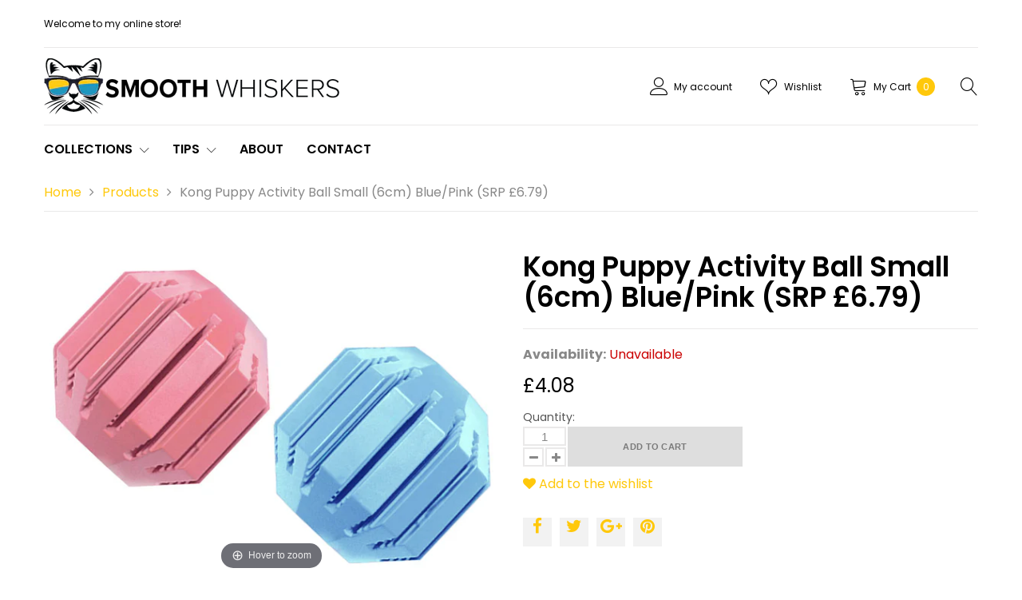

--- FILE ---
content_type: text/html; charset=utf-8
request_url: https://smoothwhiskers.com/products/kong-puppy-activity-ball-small-6cm-blue-pink-srp-6-79
body_size: 19419
content:
<div class="powr-chat" id="d8aec389_1546872139"></div> <!doctype html>
<html lang="en">
	<head>
		<meta charset="utf-8">

		

		<title>
			Kong Puppy Activity Ball Small (6cm) Blue/Pink (SRP £6.79)

			
				&ndash; Smooth Whiskers
			
		</title>

		<link rel="canonical" href="https://smoothwhiskers.com/products/kong-puppy-activity-ball-small-6cm-blue-pink-srp-6-79">

		
			<link rel="shortcut icon" href="//smoothwhiskers.com/cdn/shop/files/mr-smooth-favi-01_32x32.png?v=1613716866" type="image/png">
		

		
			<meta name="description" content="The KONG Activity Ball is the perfect toy for puppies with energy to burn, fill the centre of the Activity Ball with KONG Puppy Easy Treat paste or Snacks and watch the fun begin. The treat-dispensing feature keeps puppies entertained while enhancing their intellectual development.">
		

		<meta name="viewport" content="width=device-width, initial-scale=1, maximum-scale=1" />

		<!--[if IE]>
			<meta http-equiv="X-UA-Compatible" content="IE=edge,chrome=1">
		<![endif]-->

		<style>
			html,
			body {overflow-x: hidden;}
			.row {overflow: hidden;}

			#page_preloader__bg {background: #fff;position: fixed;top: 0;right: 0;bottom: 0;left: 0;z-index: 1000;
			-webkit-transition: opacity .1s ease-in-out .05s, z-index .1s ease-in-out .05s;
			   -moz-transition: opacity .1s ease-in-out .05s, z-index .1s ease-in-out .05s;
					transition: opacity .1s ease-in-out .05s, z-index .1s ease-in-out .05s;

			-webkit-transform: translate3d(0, 0, 0);
				-ms-transform: translate3d(0, 0, 0);
				 -o-transform: translate3d(0, 0, 0);
					transform: translate3d(0, 0, 0);
			}
			#page_preloader__bg.off {opacity: 0;z-index: -10;}


			#page_preloader__img {margin: -50px 0 0 -50px;position: absolute;top: 50%;left: 50%;z-index: 1001;
			-webkit-transition: transform .2s ease-in-out;
			   -moz-transition: transform .2s ease-in-out;
					transition: transform .2s ease-in-out;

			-webkit-transform: scale3d(1, 1, 1);
				-ms-transform: scale3d(1, 1, 1);
				 -o-transform: scale3d(1, 1, 1);
					transform: scale3d(1, 1, 1);
			}
			#page_preloader__img.off {
			-webkit-transform: scale3d(0, 0, 1);
				-ms-transform: scale3d(0, 0, 1);
				 -o-transform: scale3d(0, 0, 1);
					transform: scale3d(0, 0, 1);
			}

			.row{margin-right:-15px;margin-left:-15px}.col-xs-1,.col-sm-1,.col-md-1,.col-lg-1,.col-xs-2,.col-sm-2,.col-md-2,.col-lg-2,.col-xs-3,.col-sm-3,.col-md-3,.col-lg-3,.col-xs-4,.col-sm-4,.col-md-4,.col-lg-4,.col-xs-5,.col-sm-5,.col-md-5,.col-lg-5,.col-xs-6,.col-sm-6,.col-md-6,.col-lg-6,.col-xs-7,.col-sm-7,.col-md-7,.col-lg-7,.col-xs-8,.col-sm-8,.col-md-8,.col-lg-8,.col-xs-9,.col-sm-9,.col-md-9,.col-lg-9,.col-xs-10,.col-sm-10,.col-md-10,.col-lg-10,.col-xs-11,.col-sm-11,.col-md-11,.col-lg-11,.col-xs-12,.col-sm-12,.col-md-12,.col-lg-12{min-height:1px;padding-right:15px;padding-left:15px;position:relative}.container{margin-right:auto;margin-left:auto}@media (max-width: 767px){.container{padding-left:15px;padding-right:15px}}@media (min-width: 768px){.container{width:750px}}@media (min-width: 992px){.container{width:970px}}@media (min-width: 1200px){.container{width:1170px}}@media (min-width: 1376px){.container{width: 1354px; }.col-xs-1, .col-sm-1, .col-md-1, .col-lg-1, .col-xs-2, .col-sm-2, .col-md-2, .col-lg-2, .col-xs-3, .col-sm-3, .col-md-3, .col-lg-3, .col-xs-4, .col-sm-4, .col-md-4, .col-lg-4, .col-xs-5, .col-sm-5, .col-md-5, .col-lg-5, .col-xs-6, .col-sm-6, .col-md-6, .col-lg-6, .col-xs-7, .col-sm-7, .col-md-7, .col-lg-7, .col-xs-8, .col-sm-8, .col-md-8, .col-lg-8, .col-xs-9, .col-sm-9, .col-md-9, .col-lg-9, .col-xs-10, .col-sm-10, .col-md-10, .col-lg-10, .col-xs-11, .col-sm-11, .col-md-11, .col-lg-11, .col-xs-12, .col-sm-12, .col-md-12, .col-lg-12 {padding-right: 25px;padding-left: 25px;}.row {margin-right: -25px;margin-left: -25px}}.container-fluid{margin-right:auto;margin-left:auto;padding-right:15px;padding-left:15px}.row:after{content:'';display:table;clear:both}.col-xs-1,.col-xs-2,.col-xs-3,.col-xs-4,.col-xs-5,.col-xs-6,.col-xs-7,.col-xs-8,.col-xs-9,.col-xs-10,.col-xs-11,.col-xs-12{float:left}.col-xs-12{width:100%}.col-xs-11{width:91.66666667%}.col-xs-10{width:83.33333333%}.col-xs-9{width:75%}.col-xs-8{width:66.66666667%}.col-xs-7{width:58.33333333%}.col-xs-6{width:50%}.col-xs-5{width:41.66666667%}.col-xs-4{width:33.33333333%}.col-xs-3{width:25%}.col-xs-2{width:16.66666667%}.col-xs-1{width:8.33333333%}.col-xs-pull-12{right:100%}.col-xs-pull-11{right:91.66666667%}.col-xs-pull-10{right:83.33333333%}.col-xs-pull-9{right:75%}.col-xs-pull-8{right:66.66666667%}.col-xs-pull-7{right:58.33333333%}.col-xs-pull-6{right:50%}.col-xs-pull-5{right:41.66666667%}.col-xs-pull-4{right:33.33333333%}.col-xs-pull-3{right:25%}.col-xs-pull-2{right:16.66666667%}.col-xs-pull-1{right:8.33333333%}.col-xs-pull-0{right:auto}.col-xs-push-12{left:100%}.col-xs-push-11{left:91.66666667%}.col-xs-push-10{left:83.33333333%}.col-xs-push-9{left:75%}.col-xs-push-8{left:66.66666667%}.col-xs-push-7{left:58.33333333%}.col-xs-push-6{left:50%}.col-xs-push-5{left:41.66666667%}.col-xs-push-4{left:33.33333333%}.col-xs-push-3{left:25%}.col-xs-push-2{left:16.66666667%}.col-xs-push-1{left:8.33333333%}.col-xs-push-0{left:auto}.col-xs-offset-12{margin-left:100%}.col-xs-offset-11{margin-left:91.66666667%}.col-xs-offset-10{margin-left:83.33333333%}.col-xs-offset-9{margin-left:75%}.col-xs-offset-8{margin-left:66.66666667%}.col-xs-offset-7{margin-left:58.33333333%}.col-xs-offset-6{margin-left:50%}.col-xs-offset-5{margin-left:41.66666667%}.col-xs-offset-4{margin-left:33.33333333%}.col-xs-offset-3{margin-left:25%}.col-xs-offset-2{margin-left:16.66666667%}.col-xs-offset-1{margin-left:8.33333333%}.col-xs-offset-0{margin-left:0}@media (min-width: 768px){.col-sm-1,.col-sm-2,.col-sm-3,.col-sm-4,.col-sm-5,.col-sm-6,.col-sm-7,.col-sm-8,.col-sm-9,.col-sm-10,.col-sm-11,.col-sm-12{float:left}.col-sm-12{width:100%}.col-sm-11{width:91.66666667%}.col-sm-10{width:83.33333333%}.col-sm-9{width:75%}.col-sm-8{width:66.66666667%}.col-sm-7{width:58.33333333%}.col-sm-6{width:50%}.col-sm-5{width:41.66666667%}.col-sm-4{width:33.33333333%}.col-sm-3{width:25%}.col-sm-2{width:16.66666667%}.col-sm-1{width:8.33333333%}.col-sm-pull-12{right:100%}.col-sm-pull-11{right:91.66666667%}.col-sm-pull-10{right:83.33333333%}.col-sm-pull-9{right:75%}.col-sm-pull-8{right:66.66666667%}.col-sm-pull-7{right:58.33333333%}.col-sm-pull-6{right:50%}.col-sm-pull-5{right:41.66666667%}.col-sm-pull-4{right:33.33333333%}.col-sm-pull-3{right:25%}.col-sm-pull-2{right:16.66666667%}.col-sm-pull-1{right:8.33333333%}.col-sm-pull-0{right:auto}.col-sm-push-12{left:100%}.col-sm-push-11{left:91.66666667%}.col-sm-push-10{left:83.33333333%}.col-sm-push-9{left:75%}.col-sm-push-8{left:66.66666667%}.col-sm-push-7{left:58.33333333%}.col-sm-push-6{left:50%}.col-sm-push-5{left:41.66666667%}.col-sm-push-4{left:33.33333333%}.col-sm-push-3{left:25%}.col-sm-push-2{left:16.66666667%}.col-sm-push-1{left:8.33333333%}.col-sm-push-0{left:auto}.col-sm-offset-12{margin-left:100%}.col-sm-offset-11{margin-left:91.66666667%}.col-sm-offset-10{margin-left:83.33333333%}.col-sm-offset-9{margin-left:75%}.col-sm-offset-8{margin-left:66.66666667%}.col-sm-offset-7{margin-left:58.33333333%}.col-sm-offset-6{margin-left:50%}.col-sm-offset-5{margin-left:41.66666667%}.col-sm-offset-4{margin-left:33.33333333%}.col-sm-offset-3{margin-left:25%}.col-sm-offset-2{margin-left:16.66666667%}.col-sm-offset-1{margin-left:8.33333333%}.col-sm-offset-0{margin-left:0}}@media (min-width: 992px){.col-md-1,.col-md-2,.col-md-3,.col-md-4,.col-md-5,.col-md-6,.col-md-7,.col-md-8,.col-md-9,.col-md-10,.col-md-11,.col-md-12{float:left}.col-md-12{width:100%}.col-md-11{width:91.66666667%}.col-md-10{width:83.33333333%}.col-md-9{width:75%}.col-md-8{width:66.66666667%}.col-md-7{width:58.33333333%}.col-md-6{width:50%}.col-md-5{width:41.66666667%}.col-md-4{width:33.33333333%}.col-md-3{width:25%}.col-md-2{width:16.66666667%}.col-md-1{width:8.33333333%}.col-md-pull-12{right:100%}.col-md-pull-11{right:91.66666667%}.col-md-pull-10{right:83.33333333%}.col-md-pull-9{right:75%}.col-md-pull-8{right:66.66666667%}.col-md-pull-7{right:58.33333333%}.col-md-pull-6{right:50%}.col-md-pull-5{right:41.66666667%}.col-md-pull-4{right:33.33333333%}.col-md-pull-3{right:25%}.col-md-pull-2{right:16.66666667%}.col-md-pull-1{right:8.33333333%}.col-md-pull-0{right:auto}.col-md-push-12{left:100%}.col-md-push-11{left:91.66666667%}.col-md-push-10{left:83.33333333%}.col-md-push-9{left:75%}.col-md-push-8{left:66.66666667%}.col-md-push-7{left:58.33333333%}.col-md-push-6{left:50%}.col-md-push-5{left:41.66666667%}.col-md-push-4{left:33.33333333%}.col-md-push-3{left:25%}.col-md-push-2{left:16.66666667%}.col-md-push-1{left:8.33333333%}.col-md-push-0{left:auto}.col-md-offset-12{margin-left:100%}.col-md-offset-11{margin-left:91.66666667%}.col-md-offset-10{margin-left:83.33333333%}.col-md-offset-9{margin-left:75%}.col-md-offset-8{margin-left:66.66666667%}.col-md-offset-7{margin-left:58.33333333%}.col-md-offset-6{margin-left:50%}.col-md-offset-5{margin-left:41.66666667%}.col-md-offset-4{margin-left:33.33333333%}.col-md-offset-3{margin-left:25%}.col-md-offset-2{margin-left:16.66666667%}.col-md-offset-1{margin-left:8.33333333%}.col-md-offset-0{margin-left:0}}@media (min-width: 1200px){.col-lg-1,.col-lg-2,.col-lg-3,.col-lg-4,.col-lg-5,.col-lg-6,.col-lg-7,.col-lg-8,.col-lg-9,.col-lg-10,.col-lg-11,.col-lg-12{float:left}.col-lg-12{width:100%}.col-lg-11{width:91.66666667%}.col-lg-10{width:83.33333333%}.col-lg-9{width:75%}.col-lg-8{width:66.66666667%}.col-lg-7{width:58.33333333%}.col-lg-6{width:50%}.col-lg-5{width:41.66666667%}.col-lg-4{width:33.33333333%}.col-lg-3{width:25%}.col-lg-2{width:16.66666667%}.col-lg-1{width:8.33333333%}.col-lg-pull-12{right:100%}.col-lg-pull-11{right:91.66666667%}.col-lg-pull-10{right:83.33333333%}.col-lg-pull-9{right:75%}.col-lg-pull-8{right:66.66666667%}.col-lg-pull-7{right:58.33333333%}.col-lg-pull-6{right:50%}.col-lg-pull-5{right:41.66666667%}.col-lg-pull-4{right:33.33333333%}.col-lg-pull-3{right:25%}.col-lg-pull-2{right:16.66666667%}.col-lg-pull-1{right:8.33333333%}.col-lg-pull-0{right:auto}.col-lg-push-12{left:100%}.col-lg-push-11{left:91.66666667%}.col-lg-push-10{left:83.33333333%}.col-lg-push-9{left:75%}.col-lg-push-8{left:66.66666667%}.col-lg-push-7{left:58.33333333%}.col-lg-push-6{left:50%}.col-lg-push-5{left:41.66666667%}.col-lg-push-4{left:33.33333333%}.col-lg-push-3{left:25%}.col-lg-push-2{left:16.66666667%}.col-lg-push-1{left:8.33333333%}.col-lg-push-0{left:auto}.col-lg-offset-12{margin-left:100%}.col-lg-offset-11{margin-left:91.66666667%}.col-lg-offset-10{margin-left:83.33333333%}.col-lg-offset-9{margin-left:75%}.col-lg-offset-8{margin-left:66.66666667%}.col-lg-offset-7{margin-left:58.33333333%}.col-lg-offset-6{margin-left:50%}.col-lg-offset-5{margin-left:41.66666667%}.col-lg-offset-4{margin-left:33.33333333%}.col-lg-offset-3{margin-left:25%}.col-lg-offset-2{margin-left:16.66666667%}.col-lg-offset-1{margin-left:8.33333333%}.col-lg-offset-0{margin-left:0}}.section_map{margin:0;position:relative}.section_map .map_wrapper{overflow:hidden;position:relative;z-index:1}.section_map .map_container{position:absolute;top:0;right:-44%;bottom:0;left:0;z-index:1}.section_map .map_captions__off{right:0}.section_map .map_wrapper__small{padding:19.53% 0 0 0}.section_map .map_wrapper__medium{padding:29.29% 0 0 0}.section_map .map_wrapper__large{padding:39.06% 0 0 0}
		</style>

		<script>
			var theme = {
				moneyFormat: "£{{amount}}",
			};
		</script>
	
	
    
    
    <script src="//smoothwhiskers.com/cdn/shop/t/2/assets/magiczoomplus.js?v=67457017045832941361546857186" type="text/javascript"></script>
    <link href="//smoothwhiskers.com/cdn/shop/t/2/assets/magiczoomplus.css?v=23004810561057010731546857185" rel="stylesheet" type="text/css" media="all" />
    
    <link href="//smoothwhiskers.com/cdn/shop/t/2/assets/magiczoomplus.additional.css?v=72636268575609958111546857189" rel="stylesheet" type="text/css" media="all" />
    <script type="text/javascript">
    mzOptions = {
        'zoomWidth':'auto',
        'zoomHeight':'auto',
        'zoomPosition':'right',
        'zoomDistance':15,
        'selectorTrigger':'click',
        'transitionEffect':true,
        'cssClass':'',
        'lazyZoom':false,
        'rightClick':false,
        'zoomMode':'zoom',
        'zoomOn':'hover',
        'upscale':true,
        'smoothing':true,
        'variableZoom':false,
        'zoomCaption':'off',
        'expand':'window',
        'expandZoomMode':'zoom',
        'expandZoomOn':'click',
        'expandCaption':true,
        'closeOnClickOutside':true,
        'hint':'once',
        'textHoverZoomHint':'Hover to zoom',
        'textClickZoomHint':'Click to zoom',
        'textExpandHint':'Click to expand',
        'textBtnClose':'Close',
        'textBtnNext':'Next',
        'textBtnPrev':'Previous'
    }
    mzMobileOptions = {
        'zoomMode':'magnifier',
        'textHoverZoomHint':'Touch to zoom',
        'textClickZoomHint':'Double tap to zoom',
        'textExpandHint':'Tap to expand'
    }
    
    </script>
    <script src="//smoothwhiskers.com/cdn/shop/t/2/assets/magiczoomplus.sirv.js?v=38097362124781883261546857188" type="text/javascript"></script>
    

<meta property="og:image" content="https://cdn.shopify.com/s/files/1/0136/6612/3835/products/KONG_Puppy_Activity_Ball_fee8eece-6029-4545-94f9-634fedd8ef28.jpg?v=1574035152" />
<meta property="og:image:secure_url" content="https://cdn.shopify.com/s/files/1/0136/6612/3835/products/KONG_Puppy_Activity_Ball_fee8eece-6029-4545-94f9-634fedd8ef28.jpg?v=1574035152" />
<meta property="og:image:width" content="4819" />
<meta property="og:image:height" content="3416" />
<link href="https://monorail-edge.shopifysvc.com" rel="dns-prefetch">
<script>(function(){if ("sendBeacon" in navigator && "performance" in window) {try {var session_token_from_headers = performance.getEntriesByType('navigation')[0].serverTiming.find(x => x.name == '_s').description;} catch {var session_token_from_headers = undefined;}var session_cookie_matches = document.cookie.match(/_shopify_s=([^;]*)/);var session_token_from_cookie = session_cookie_matches && session_cookie_matches.length === 2 ? session_cookie_matches[1] : "";var session_token = session_token_from_headers || session_token_from_cookie || "";function handle_abandonment_event(e) {var entries = performance.getEntries().filter(function(entry) {return /monorail-edge.shopifysvc.com/.test(entry.name);});if (!window.abandonment_tracked && entries.length === 0) {window.abandonment_tracked = true;var currentMs = Date.now();var navigation_start = performance.timing.navigationStart;var payload = {shop_id: 13666123835,url: window.location.href,navigation_start,duration: currentMs - navigation_start,session_token,page_type: "product"};window.navigator.sendBeacon("https://monorail-edge.shopifysvc.com/v1/produce", JSON.stringify({schema_id: "online_store_buyer_site_abandonment/1.1",payload: payload,metadata: {event_created_at_ms: currentMs,event_sent_at_ms: currentMs}}));}}window.addEventListener('pagehide', handle_abandonment_event);}}());</script>
<script id="web-pixels-manager-setup">(function e(e,d,r,n,o){if(void 0===o&&(o={}),!Boolean(null===(a=null===(i=window.Shopify)||void 0===i?void 0:i.analytics)||void 0===a?void 0:a.replayQueue)){var i,a;window.Shopify=window.Shopify||{};var t=window.Shopify;t.analytics=t.analytics||{};var s=t.analytics;s.replayQueue=[],s.publish=function(e,d,r){return s.replayQueue.push([e,d,r]),!0};try{self.performance.mark("wpm:start")}catch(e){}var l=function(){var e={modern:/Edge?\/(1{2}[4-9]|1[2-9]\d|[2-9]\d{2}|\d{4,})\.\d+(\.\d+|)|Firefox\/(1{2}[4-9]|1[2-9]\d|[2-9]\d{2}|\d{4,})\.\d+(\.\d+|)|Chrom(ium|e)\/(9{2}|\d{3,})\.\d+(\.\d+|)|(Maci|X1{2}).+ Version\/(15\.\d+|(1[6-9]|[2-9]\d|\d{3,})\.\d+)([,.]\d+|)( \(\w+\)|)( Mobile\/\w+|) Safari\/|Chrome.+OPR\/(9{2}|\d{3,})\.\d+\.\d+|(CPU[ +]OS|iPhone[ +]OS|CPU[ +]iPhone|CPU IPhone OS|CPU iPad OS)[ +]+(15[._]\d+|(1[6-9]|[2-9]\d|\d{3,})[._]\d+)([._]\d+|)|Android:?[ /-](13[3-9]|1[4-9]\d|[2-9]\d{2}|\d{4,})(\.\d+|)(\.\d+|)|Android.+Firefox\/(13[5-9]|1[4-9]\d|[2-9]\d{2}|\d{4,})\.\d+(\.\d+|)|Android.+Chrom(ium|e)\/(13[3-9]|1[4-9]\d|[2-9]\d{2}|\d{4,})\.\d+(\.\d+|)|SamsungBrowser\/([2-9]\d|\d{3,})\.\d+/,legacy:/Edge?\/(1[6-9]|[2-9]\d|\d{3,})\.\d+(\.\d+|)|Firefox\/(5[4-9]|[6-9]\d|\d{3,})\.\d+(\.\d+|)|Chrom(ium|e)\/(5[1-9]|[6-9]\d|\d{3,})\.\d+(\.\d+|)([\d.]+$|.*Safari\/(?![\d.]+ Edge\/[\d.]+$))|(Maci|X1{2}).+ Version\/(10\.\d+|(1[1-9]|[2-9]\d|\d{3,})\.\d+)([,.]\d+|)( \(\w+\)|)( Mobile\/\w+|) Safari\/|Chrome.+OPR\/(3[89]|[4-9]\d|\d{3,})\.\d+\.\d+|(CPU[ +]OS|iPhone[ +]OS|CPU[ +]iPhone|CPU IPhone OS|CPU iPad OS)[ +]+(10[._]\d+|(1[1-9]|[2-9]\d|\d{3,})[._]\d+)([._]\d+|)|Android:?[ /-](13[3-9]|1[4-9]\d|[2-9]\d{2}|\d{4,})(\.\d+|)(\.\d+|)|Mobile Safari.+OPR\/([89]\d|\d{3,})\.\d+\.\d+|Android.+Firefox\/(13[5-9]|1[4-9]\d|[2-9]\d{2}|\d{4,})\.\d+(\.\d+|)|Android.+Chrom(ium|e)\/(13[3-9]|1[4-9]\d|[2-9]\d{2}|\d{4,})\.\d+(\.\d+|)|Android.+(UC? ?Browser|UCWEB|U3)[ /]?(15\.([5-9]|\d{2,})|(1[6-9]|[2-9]\d|\d{3,})\.\d+)\.\d+|SamsungBrowser\/(5\.\d+|([6-9]|\d{2,})\.\d+)|Android.+MQ{2}Browser\/(14(\.(9|\d{2,})|)|(1[5-9]|[2-9]\d|\d{3,})(\.\d+|))(\.\d+|)|K[Aa][Ii]OS\/(3\.\d+|([4-9]|\d{2,})\.\d+)(\.\d+|)/},d=e.modern,r=e.legacy,n=navigator.userAgent;return n.match(d)?"modern":n.match(r)?"legacy":"unknown"}(),u="modern"===l?"modern":"legacy",c=(null!=n?n:{modern:"",legacy:""})[u],f=function(e){return[e.baseUrl,"/wpm","/b",e.hashVersion,"modern"===e.buildTarget?"m":"l",".js"].join("")}({baseUrl:d,hashVersion:r,buildTarget:u}),m=function(e){var d=e.version,r=e.bundleTarget,n=e.surface,o=e.pageUrl,i=e.monorailEndpoint;return{emit:function(e){var a=e.status,t=e.errorMsg,s=(new Date).getTime(),l=JSON.stringify({metadata:{event_sent_at_ms:s},events:[{schema_id:"web_pixels_manager_load/3.1",payload:{version:d,bundle_target:r,page_url:o,status:a,surface:n,error_msg:t},metadata:{event_created_at_ms:s}}]});if(!i)return console&&console.warn&&console.warn("[Web Pixels Manager] No Monorail endpoint provided, skipping logging."),!1;try{return self.navigator.sendBeacon.bind(self.navigator)(i,l)}catch(e){}var u=new XMLHttpRequest;try{return u.open("POST",i,!0),u.setRequestHeader("Content-Type","text/plain"),u.send(l),!0}catch(e){return console&&console.warn&&console.warn("[Web Pixels Manager] Got an unhandled error while logging to Monorail."),!1}}}}({version:r,bundleTarget:l,surface:e.surface,pageUrl:self.location.href,monorailEndpoint:e.monorailEndpoint});try{o.browserTarget=l,function(e){var d=e.src,r=e.async,n=void 0===r||r,o=e.onload,i=e.onerror,a=e.sri,t=e.scriptDataAttributes,s=void 0===t?{}:t,l=document.createElement("script"),u=document.querySelector("head"),c=document.querySelector("body");if(l.async=n,l.src=d,a&&(l.integrity=a,l.crossOrigin="anonymous"),s)for(var f in s)if(Object.prototype.hasOwnProperty.call(s,f))try{l.dataset[f]=s[f]}catch(e){}if(o&&l.addEventListener("load",o),i&&l.addEventListener("error",i),u)u.appendChild(l);else{if(!c)throw new Error("Did not find a head or body element to append the script");c.appendChild(l)}}({src:f,async:!0,onload:function(){if(!function(){var e,d;return Boolean(null===(d=null===(e=window.Shopify)||void 0===e?void 0:e.analytics)||void 0===d?void 0:d.initialized)}()){var d=window.webPixelsManager.init(e)||void 0;if(d){var r=window.Shopify.analytics;r.replayQueue.forEach((function(e){var r=e[0],n=e[1],o=e[2];d.publishCustomEvent(r,n,o)})),r.replayQueue=[],r.publish=d.publishCustomEvent,r.visitor=d.visitor,r.initialized=!0}}},onerror:function(){return m.emit({status:"failed",errorMsg:"".concat(f," has failed to load")})},sri:function(e){var d=/^sha384-[A-Za-z0-9+/=]+$/;return"string"==typeof e&&d.test(e)}(c)?c:"",scriptDataAttributes:o}),m.emit({status:"loading"})}catch(e){m.emit({status:"failed",errorMsg:(null==e?void 0:e.message)||"Unknown error"})}}})({shopId: 13666123835,storefrontBaseUrl: "https://smoothwhiskers.com",extensionsBaseUrl: "https://extensions.shopifycdn.com/cdn/shopifycloud/web-pixels-manager",monorailEndpoint: "https://monorail-edge.shopifysvc.com/unstable/produce_batch",surface: "storefront-renderer",enabledBetaFlags: ["2dca8a86"],webPixelsConfigList: [{"id":"shopify-app-pixel","configuration":"{}","eventPayloadVersion":"v1","runtimeContext":"STRICT","scriptVersion":"0450","apiClientId":"shopify-pixel","type":"APP","privacyPurposes":["ANALYTICS","MARKETING"]},{"id":"shopify-custom-pixel","eventPayloadVersion":"v1","runtimeContext":"LAX","scriptVersion":"0450","apiClientId":"shopify-pixel","type":"CUSTOM","privacyPurposes":["ANALYTICS","MARKETING"]}],isMerchantRequest: false,initData: {"shop":{"name":"Smooth Whiskers","paymentSettings":{"currencyCode":"GBP"},"myshopifyDomain":"meeow-store.myshopify.com","countryCode":"GB","storefrontUrl":"https:\/\/smoothwhiskers.com"},"customer":null,"cart":null,"checkout":null,"productVariants":[{"price":{"amount":4.08,"currencyCode":"GBP"},"product":{"title":"Kong Puppy Activity Ball Small (6cm) Blue\/Pink (SRP £6.79)","vendor":"Kong Products","id":"1924246765627","untranslatedTitle":"Kong Puppy Activity Ball Small (6cm) Blue\/Pink (SRP £6.79)","url":"\/products\/kong-puppy-activity-ball-small-6cm-blue-pink-srp-6-79","type":""},"id":"19123241287739","image":{"src":"\/\/smoothwhiskers.com\/cdn\/shop\/products\/KONG_Puppy_Activity_Ball_fee8eece-6029-4545-94f9-634fedd8ef28.jpg?v=1574035152"},"sku":"KGKP32","title":"Default Title","untranslatedTitle":"Default Title"}],"purchasingCompany":null},},"https://smoothwhiskers.com/cdn","fcfee988w5aeb613cpc8e4bc33m6693e112",{"modern":"","legacy":""},{"shopId":"13666123835","storefrontBaseUrl":"https:\/\/smoothwhiskers.com","extensionBaseUrl":"https:\/\/extensions.shopifycdn.com\/cdn\/shopifycloud\/web-pixels-manager","surface":"storefront-renderer","enabledBetaFlags":"[\"2dca8a86\"]","isMerchantRequest":"false","hashVersion":"fcfee988w5aeb613cpc8e4bc33m6693e112","publish":"custom","events":"[[\"page_viewed\",{}],[\"product_viewed\",{\"productVariant\":{\"price\":{\"amount\":4.08,\"currencyCode\":\"GBP\"},\"product\":{\"title\":\"Kong Puppy Activity Ball Small (6cm) Blue\/Pink (SRP £6.79)\",\"vendor\":\"Kong Products\",\"id\":\"1924246765627\",\"untranslatedTitle\":\"Kong Puppy Activity Ball Small (6cm) Blue\/Pink (SRP £6.79)\",\"url\":\"\/products\/kong-puppy-activity-ball-small-6cm-blue-pink-srp-6-79\",\"type\":\"\"},\"id\":\"19123241287739\",\"image\":{\"src\":\"\/\/smoothwhiskers.com\/cdn\/shop\/products\/KONG_Puppy_Activity_Ball_fee8eece-6029-4545-94f9-634fedd8ef28.jpg?v=1574035152\"},\"sku\":\"KGKP32\",\"title\":\"Default Title\",\"untranslatedTitle\":\"Default Title\"}}]]"});</script><script>
  window.ShopifyAnalytics = window.ShopifyAnalytics || {};
  window.ShopifyAnalytics.meta = window.ShopifyAnalytics.meta || {};
  window.ShopifyAnalytics.meta.currency = 'GBP';
  var meta = {"product":{"id":1924246765627,"gid":"gid:\/\/shopify\/Product\/1924246765627","vendor":"Kong Products","type":"","handle":"kong-puppy-activity-ball-small-6cm-blue-pink-srp-6-79","variants":[{"id":19123241287739,"price":408,"name":"Kong Puppy Activity Ball Small (6cm) Blue\/Pink (SRP £6.79)","public_title":null,"sku":"KGKP32"}],"remote":false},"page":{"pageType":"product","resourceType":"product","resourceId":1924246765627,"requestId":"0c4fa517-6b5f-4a4d-a32a-faabac330fa7-1769005816"}};
  for (var attr in meta) {
    window.ShopifyAnalytics.meta[attr] = meta[attr];
  }
</script>
<script class="analytics">
  (function () {
    var customDocumentWrite = function(content) {
      var jquery = null;

      if (window.jQuery) {
        jquery = window.jQuery;
      } else if (window.Checkout && window.Checkout.$) {
        jquery = window.Checkout.$;
      }

      if (jquery) {
        jquery('body').append(content);
      }
    };

    var hasLoggedConversion = function(token) {
      if (token) {
        return document.cookie.indexOf('loggedConversion=' + token) !== -1;
      }
      return false;
    }

    var setCookieIfConversion = function(token) {
      if (token) {
        var twoMonthsFromNow = new Date(Date.now());
        twoMonthsFromNow.setMonth(twoMonthsFromNow.getMonth() + 2);

        document.cookie = 'loggedConversion=' + token + '; expires=' + twoMonthsFromNow;
      }
    }

    var trekkie = window.ShopifyAnalytics.lib = window.trekkie = window.trekkie || [];
    if (trekkie.integrations) {
      return;
    }
    trekkie.methods = [
      'identify',
      'page',
      'ready',
      'track',
      'trackForm',
      'trackLink'
    ];
    trekkie.factory = function(method) {
      return function() {
        var args = Array.prototype.slice.call(arguments);
        args.unshift(method);
        trekkie.push(args);
        return trekkie;
      };
    };
    for (var i = 0; i < trekkie.methods.length; i++) {
      var key = trekkie.methods[i];
      trekkie[key] = trekkie.factory(key);
    }
    trekkie.load = function(config) {
      trekkie.config = config || {};
      trekkie.config.initialDocumentCookie = document.cookie;
      var first = document.getElementsByTagName('script')[0];
      var script = document.createElement('script');
      script.type = 'text/javascript';
      script.onerror = function(e) {
        var scriptFallback = document.createElement('script');
        scriptFallback.type = 'text/javascript';
        scriptFallback.onerror = function(error) {
                var Monorail = {
      produce: function produce(monorailDomain, schemaId, payload) {
        var currentMs = new Date().getTime();
        var event = {
          schema_id: schemaId,
          payload: payload,
          metadata: {
            event_created_at_ms: currentMs,
            event_sent_at_ms: currentMs
          }
        };
        return Monorail.sendRequest("https://" + monorailDomain + "/v1/produce", JSON.stringify(event));
      },
      sendRequest: function sendRequest(endpointUrl, payload) {
        // Try the sendBeacon API
        if (window && window.navigator && typeof window.navigator.sendBeacon === 'function' && typeof window.Blob === 'function' && !Monorail.isIos12()) {
          var blobData = new window.Blob([payload], {
            type: 'text/plain'
          });

          if (window.navigator.sendBeacon(endpointUrl, blobData)) {
            return true;
          } // sendBeacon was not successful

        } // XHR beacon

        var xhr = new XMLHttpRequest();

        try {
          xhr.open('POST', endpointUrl);
          xhr.setRequestHeader('Content-Type', 'text/plain');
          xhr.send(payload);
        } catch (e) {
          console.log(e);
        }

        return false;
      },
      isIos12: function isIos12() {
        return window.navigator.userAgent.lastIndexOf('iPhone; CPU iPhone OS 12_') !== -1 || window.navigator.userAgent.lastIndexOf('iPad; CPU OS 12_') !== -1;
      }
    };
    Monorail.produce('monorail-edge.shopifysvc.com',
      'trekkie_storefront_load_errors/1.1',
      {shop_id: 13666123835,
      theme_id: 43898044475,
      app_name: "storefront",
      context_url: window.location.href,
      source_url: "//smoothwhiskers.com/cdn/s/trekkie.storefront.cd680fe47e6c39ca5d5df5f0a32d569bc48c0f27.min.js"});

        };
        scriptFallback.async = true;
        scriptFallback.src = '//smoothwhiskers.com/cdn/s/trekkie.storefront.cd680fe47e6c39ca5d5df5f0a32d569bc48c0f27.min.js';
        first.parentNode.insertBefore(scriptFallback, first);
      };
      script.async = true;
      script.src = '//smoothwhiskers.com/cdn/s/trekkie.storefront.cd680fe47e6c39ca5d5df5f0a32d569bc48c0f27.min.js';
      first.parentNode.insertBefore(script, first);
    };
    trekkie.load(
      {"Trekkie":{"appName":"storefront","development":false,"defaultAttributes":{"shopId":13666123835,"isMerchantRequest":null,"themeId":43898044475,"themeCityHash":"12216947126797210037","contentLanguage":"en","currency":"GBP","eventMetadataId":"05ddc9d4-8b27-4c7a-b5c6-8d6d7c930ff2"},"isServerSideCookieWritingEnabled":true,"monorailRegion":"shop_domain","enabledBetaFlags":["65f19447"]},"Session Attribution":{},"S2S":{"facebookCapiEnabled":false,"source":"trekkie-storefront-renderer","apiClientId":580111}}
    );

    var loaded = false;
    trekkie.ready(function() {
      if (loaded) return;
      loaded = true;

      window.ShopifyAnalytics.lib = window.trekkie;

      var originalDocumentWrite = document.write;
      document.write = customDocumentWrite;
      try { window.ShopifyAnalytics.merchantGoogleAnalytics.call(this); } catch(error) {};
      document.write = originalDocumentWrite;

      window.ShopifyAnalytics.lib.page(null,{"pageType":"product","resourceType":"product","resourceId":1924246765627,"requestId":"0c4fa517-6b5f-4a4d-a32a-faabac330fa7-1769005816","shopifyEmitted":true});

      var match = window.location.pathname.match(/checkouts\/(.+)\/(thank_you|post_purchase)/)
      var token = match? match[1]: undefined;
      if (!hasLoggedConversion(token)) {
        setCookieIfConversion(token);
        window.ShopifyAnalytics.lib.track("Viewed Product",{"currency":"GBP","variantId":19123241287739,"productId":1924246765627,"productGid":"gid:\/\/shopify\/Product\/1924246765627","name":"Kong Puppy Activity Ball Small (6cm) Blue\/Pink (SRP £6.79)","price":"4.08","sku":"KGKP32","brand":"Kong Products","variant":null,"category":"","nonInteraction":true,"remote":false},undefined,undefined,{"shopifyEmitted":true});
      window.ShopifyAnalytics.lib.track("monorail:\/\/trekkie_storefront_viewed_product\/1.1",{"currency":"GBP","variantId":19123241287739,"productId":1924246765627,"productGid":"gid:\/\/shopify\/Product\/1924246765627","name":"Kong Puppy Activity Ball Small (6cm) Blue\/Pink (SRP £6.79)","price":"4.08","sku":"KGKP32","brand":"Kong Products","variant":null,"category":"","nonInteraction":true,"remote":false,"referer":"https:\/\/smoothwhiskers.com\/products\/kong-puppy-activity-ball-small-6cm-blue-pink-srp-6-79"});
      }
    });


        var eventsListenerScript = document.createElement('script');
        eventsListenerScript.async = true;
        eventsListenerScript.src = "//smoothwhiskers.com/cdn/shopifycloud/storefront/assets/shop_events_listener-3da45d37.js";
        document.getElementsByTagName('head')[0].appendChild(eventsListenerScript);

})();</script>
<script
  defer
  src="https://smoothwhiskers.com/cdn/shopifycloud/perf-kit/shopify-perf-kit-3.0.4.min.js"
  data-application="storefront-renderer"
  data-shop-id="13666123835"
  data-render-region="gcp-us-central1"
  data-page-type="product"
  data-theme-instance-id="43898044475"
  data-theme-name="Monstrify"
  data-theme-version="1.0.0"
  data-monorail-region="shop_domain"
  data-resource-timing-sampling-rate="10"
  data-shs="true"
  data-shs-beacon="true"
  data-shs-export-with-fetch="true"
  data-shs-logs-sample-rate="1"
  data-shs-beacon-endpoint="https://smoothwhiskers.com/api/collect"
></script>
</head>

	<body class="template-product">
		<div class="page_wrapper">

			<div id="page_preloader__bg">
				<img id="page_preloader__img" src="//smoothwhiskers.com/cdn/shop/t/2/assets/shopify_logo.gif?v=67110859557119715881543159293" alt="">
			</div>

			<script>
				preloaderBg = document.getElementById('page_preloader__bg');
				preloaderImg = document.getElementById('page_preloader__img');

				window.addEventListener('load', function() {
					preloaderBg.classList.add("off");
					preloaderImg.classList.add("off");
				});

			</script>

			

				<div id="shopify-section-header" class="shopify-section">



<header id="page_header">
	<div class="header_top">
		<div class="container">
			<div class="flexbox">

				<!-- HEADER CUSTOM TEXT -->
				<div class="header_top_custom_text">Welcome to my online store!</div>

				<!-- HEADER CURRENCY -->
				
					<script>
	                  theme.shopCurrency = "GBP";
	                  theme.moneyFormat = "£{{amount}}";
	                  theme.moneyFormatCurrency = "£{{amount}} GBP";
					</script>

					<script src="//cdn.shopify.com/s/javascripts/currencies.js" defer></script>
					<script src="//smoothwhiskers.com/cdn/shop/t/2/assets/currency-tools.js?v=56053141205250997201541622216" defer></script>

				
			</div>
		</div>
	</div>

	<div class="header_center">
		<div class="container">
			<div class="flexbox">
				

				
				
					<div class="header_logo">
						<a  href="https://smoothwhiskers.com">
							<img src="//smoothwhiskers.com/cdn/shop/files/smooth-whisker-logo-caps-01-01_x70_crop_center.png?v=1613716866" alt="Smooth Whiskers">
							
						</a>
					</div>
				

				

				<ul class="header_links">
					
						<li>
							<a href="/account" title="My account"><i class="icon linearicons-user" aria-hidden="true"></i>My account</a>
						</li>
						
					

					
						<li>
							<a href="" title="Wishlist"><i class="icon linearicons-hearts" aria-hidden="true"></i>Wishlist</a>
						</li>
					

					
						<li class="header_cart">
							<a href="/cart" title="My Cart"><i class="icon linearicons-cart" aria-hidden="true"></i>My Cart<span id="cart_items">0</span></a>
						</li>
					
				</ul>

				
					<div class="header_search">
						<span class="search_toggle"><span class="linearicons-magnifier icon"></span></span>
						<form action="/search" method="get" role="search" class="search_form hidden">
							<input type="search" name="q" placeholder="" aria-label="Search store">

							<button type="submit">
								<i class="linearicons-magnifier icon" aria-hidden="true"></i>
							</button>
						</form>
					</div>
				

			</div>
		</div>
	</div>

	
		<div id="pseudo_sticky_block"></div>

		<nav id="megamenu" class="megamenu">
			<div class="container">
				<h2 id="megamenu_mobile_toggle"><i class="fa fa-bars" aria-hidden="true"></i>Menu</h2>

				<div id="megamenu_mobile_close">
					<div class="close_icon"></div>
				</div>

				<ul id="megamenu_level__1" class="level_1">
					
						
						
						
						

						<li class="level_1__item level_2__links">
							<a class="level_1__link " href="">Collections
								<i class="level_1__trigger megamenu_trigger" data-submenu="menu_1479745635495"></i>
							</a>

							
									
										<ul class="level_2" id="menu_1479745635495">
											<li class="container">
												
													
<div class="megamenu_col__item">
														<h3>Smooth's Wellbeing <i class="level_2__trigger megamenu_trigger" data-submenu="menu_1479745635495-1"></i></h3>

														<ul class="level_3" id="menu_1479745635495-1">
															
																<li class="level_3__item">
																	<a class="level_3__link" href="/collections/activity-centres">Activity Centres</a>
																</li>
															
																<li class="level_3__item">
																	<a class="level_3__link" href="/collections/grooming">Grooming</a>
																</li>
															
																<li class="level_3__item">
																	<a class="level_3__link" href="/collections/hygiene">Hygiene</a>
																</li>
															
																<li class="level_3__item">
																	<a class="level_3__link" href="/collections/nutrition-health">Nutrition & Health</a>
																</li>
															
																<li class="level_3__item">
																	<a class="level_3__link" href="/collections/technology">Technology</a>
																</li>
															
														</ul>
													</div>
												
													
<div class="megamenu_col__item">
														<h3>Smooth's Accessories <i class="level_2__trigger megamenu_trigger" data-submenu="menu_1479745635495-2"></i></h3>

														<ul class="level_3" id="menu_1479745635495-2">
															
																<li class="level_3__item">
																	<a class="level_3__link" href="/collections/beds-blankets-mats">Beds, Blankets & Matts</a>
																</li>
															
																<li class="level_3__item">
																	<a class="level_3__link" href="/collections/carriers">Carriers</a>
																</li>
															
																<li class="level_3__item">
																	<a class="level_3__link" href="/collections/collars-harnesses">Collars & Harnesses</a>
																</li>
															
																<li class="level_3__item">
																	<a class="level_3__link" href="/collections/flaps">Door Flaps</a>
																</li>
															
																<li class="level_3__item">
																	<a class="level_3__link" href="/collections/litter-litter-trays">Litter & Litter Trays</a>
																</li>
															
																<li class="level_3__item">
																	<a class="level_3__link" href="/collections/toys-novelties">Toys & Novelties</a>
																</li>
															
														</ul>
													</div>
												
													
<div class="megamenu_col__item">
														<h3>Smooth's Clothing <i class="level_2__trigger megamenu_trigger" data-submenu="menu_1479745635495-3"></i></h3>

														<ul class="level_3" id="menu_1479745635495-3">
															
																<li class="level_3__item">
																	<a class="level_3__link" href="/collections/t-shirts">T-Shirts</a>
																</li>
															
																<li class="level_3__item">
																	<a class="level_3__link" href="/collections/sweatshirts">Sweatshirts</a>
																</li>
															
																<li class="level_3__item">
																	<a class="level_3__link" href="/collections/hoodies">Hoodies</a>
																</li>
															
																<li class="level_3__item">
																	<a class="level_3__link" href="/collections/baby-apparel">Baby Apparel</a>
																</li>
															
																<li class="level_3__item">
																	<a class="level_3__link" href="/collections/accessories">Accessories</a>
																</li>
															
														</ul>
													</div>
												
											</li>
										</ul>
									

								

						</li>

					
						
						
						
						

						<li class="level_1__item level_2__blog">
							<a class="level_1__link " href="/blogs/cat-tips-and-advice">Tips
								<i class="level_1__trigger megamenu_trigger" data-submenu="menu_1479747008568"></i>
							</a>

							

										<ul class="level_2" id="menu_1479747008568">
											<li class="container">
												
												<div class="megamenu_col__item">
													
														<div class="blog_img">
															<img src="//smoothwhiskers.com/cdn/shop/articles/Cat_10_247x150_crop_center.jpeg?v=1542908277" alt="Why Cats are better pets than Dogs">
														</div>
													

													<div class="blog_info">

														<h3 class="blog_title"><a href="/blogs/cat-tips-and-advice/why-cats-are-better-pets-than-dogs">Why Cats are better pets than Dogs</a></h3>

														<div class="blog_content">
															People often prefer cats or dogs as pets for no logical reason. However, there are rational arguments that indicate cats are indeed better pets tha...
														</div>

														

													</div>

												</div>
												
												<div class="megamenu_col__item">
													
														<div class="blog_img">
															<img src="//smoothwhiskers.com/cdn/shop/articles/Cat_9_247x150_crop_center.jpeg?v=1542908001" alt="How to Cat proof your home">
														</div>
													

													<div class="blog_info">

														<h3 class="blog_title"><a href="/blogs/cat-tips-and-advice/how-to-cat-proof-your-home">How to Cat proof your home</a></h3>

														<div class="blog_content">
															Few places in a home will escape a cat’s attention. Your cat will play with interesting looking stuff, explore interesting spaces, climb onto the t...
														</div>

														

													</div>

												</div>
												
												<div class="megamenu_col__item">
													
														<div class="blog_img">
															<img src="//smoothwhiskers.com/cdn/shop/articles/Cat_8_247x150_crop_center.jpeg?v=1542907833" alt="Human food your Cat shouldn’t eat">
														</div>
													

													<div class="blog_info">

														<h3 class="blog_title"><a href="/blogs/cat-tips-and-advice/human-food-your-cat-shouldn-t-eat">Human food your Cat shouldn’t eat</a></h3>

														<div class="blog_content">
															Cats are fussy about their food, and you may give your cat human food as a treat. However, there are a number of human foods that a cat shouldn’t e...
														</div>

														

													</div>

												</div>
												
											</li>
										</ul>
									

							

						</li>

					
						
						
						
						

						<li class="level_1__item ">
							<a class="level_1__link " href="/pages/about-us">About
								
							</a>

							

						</li>

					
						
						
						
						

						<li class="level_1__item ">
							<a class="level_1__link " href="/pages/contact-us">Contact
								
							</a>

							

						</li>

					
				</ul>
			</div>
		</nav>
	
</header>




</div>

				<div class="page_container">
					
						<div class="breadcrumbs">
	<div class="container">
		<ul>
			<li><a href="/">Home</a></li>

			
					
						<li><a href="/collections/all">Products</a></li>
					
					<li><span>Kong Puppy Activity Ball Small (6cm) Blue/Pink (SRP £6.79)</span></li>

				
		</ul>
	</div>
</div>
					

					
					
							<div class="main_content ">
								<div class="globoRecommendationsTop"></div><div id="shopify-section-template-product" class="shopify-section section section_single-product section_product section_template__product">






<script type="application/json" id="product_json_template-product">
	{"id":1924246765627,"title":"Kong Puppy Activity Ball Small (6cm) Blue\/Pink (SRP £6.79)","handle":"kong-puppy-activity-ball-small-6cm-blue-pink-srp-6-79","description":"\u003cp\u003eThe KONG Activity Ball is the perfect toy for puppies with energy to burn, fill the centre of the Activity Ball with KONG Puppy Easy Treat paste or Snacks and watch the fun begin. The treat-dispensing feature keeps puppies entertained while enhancing their intellectual development.\u003c\/p\u003e","published_at":"2018-11-22T21:38:04+00:00","created_at":"2018-11-22T21:38:05+00:00","vendor":"Kong Products","type":"","tags":[],"price":408,"price_min":408,"price_max":408,"available":false,"price_varies":false,"compare_at_price":679,"compare_at_price_min":679,"compare_at_price_max":679,"compare_at_price_varies":false,"variants":[{"id":19123241287739,"title":"Default Title","option1":"Default Title","option2":null,"option3":null,"sku":"KGKP32","requires_shipping":true,"taxable":true,"featured_image":null,"available":false,"name":"Kong Puppy Activity Ball Small (6cm) Blue\/Pink (SRP £6.79)","public_title":null,"options":["Default Title"],"price":408,"weight":100,"compare_at_price":679,"inventory_management":"shopify","barcode":"035585131252","requires_selling_plan":false,"selling_plan_allocations":[],"quantity_rule":{"min":1,"max":null,"increment":1}}],"images":["\/\/smoothwhiskers.com\/cdn\/shop\/products\/KONG_Puppy_Activity_Ball_fee8eece-6029-4545-94f9-634fedd8ef28.jpg?v=1574035152"],"featured_image":"\/\/smoothwhiskers.com\/cdn\/shop\/products\/KONG_Puppy_Activity_Ball_fee8eece-6029-4545-94f9-634fedd8ef28.jpg?v=1574035152","options":["Title"],"media":[{"alt":null,"id":2446811824187,"position":1,"preview_image":{"aspect_ratio":1.411,"height":3416,"width":4819,"src":"\/\/smoothwhiskers.com\/cdn\/shop\/products\/KONG_Puppy_Activity_Ball_fee8eece-6029-4545-94f9-634fedd8ef28.jpg?v=1574035152"},"aspect_ratio":1.411,"height":3416,"media_type":"image","src":"\/\/smoothwhiskers.com\/cdn\/shop\/products\/KONG_Puppy_Activity_Ball_fee8eece-6029-4545-94f9-634fedd8ef28.jpg?v=1574035152","width":4819}],"requires_selling_plan":false,"selling_plan_groups":[],"content":"\u003cp\u003eThe KONG Activity Ball is the perfect toy for puppies with energy to burn, fill the centre of the Activity Ball with KONG Puppy Easy Treat paste or Snacks and watch the fun begin. The treat-dispensing feature keeps puppies entertained while enhancing their intellectual development.\u003c\/p\u003e"}
</script>

<script type="application/json" id="variant_weights_template-product">
	{"19123241287739":"0.22 lb"}
</script>

<div class="container">
	<div class="row">
		<div class="single_product__img col-xs-6">
			<div style="display: none;">
					<img src="//smoothwhiskers.com/cdn/shop/products/KONG_Puppy_Activity_Ball_fee8eece-6029-4545-94f9-634fedd8ef28_570x570_crop_top.jpg?v=1574035152" alt="">

				</div><!-- START MAGICZOOMPLUS IMAGES -->












  
  


<div class="MagicToolboxContainer layout-bottom thumbnail-size-small no-thumbnails">

    
    
    
    

    
    

    
  
    
  
    

    <div class="MagicToolboxSlides">
        <a style="display:none" href="#" class="MagicToolboxSlides-arrow prev"></a>
        <a style="display:none" href="#" class="MagicToolboxSlides-arrow next"></a>
        <div data-slide-num="" data-slide-id="zoom" class="MagicToolboxSlide active-magic-slide">
            <a 
               href="//smoothwhiskers.com/cdn/shop/products/KONG_Puppy_Activity_Ball_fee8eece-6029-4545-94f9-634fedd8ef28.jpg?v=1574035152" 
               class="MagicZoomPlus" id="zoom1924246765627" 
               title="Kong Puppy Activity Ball Small (6cm) Blue/Pink (SRP £6.79)">
                    <img 
                         itemprop="image" 
                         src="//smoothwhiskers.com/cdn/shop/products/KONG_Puppy_Activity_Ball_fee8eece-6029-4545-94f9-634fedd8ef28_grande.jpg?v=1574035152" 
                         srcset="//smoothwhiskers.com/cdn/shop/products/KONG_Puppy_Activity_Ball_fee8eece-6029-4545-94f9-634fedd8ef28_1024x1024.jpg?v=1574035152 2x" 
                         alt="Kong Puppy Activity Ball Small (6cm) Blue/Pink (SRP £6.79)" />
            </a>
            
            
        </div>
        
            
        
    </div>

    
        
    <div class="MagicToolboxSelectorsContainer no-magic-scroll" style="display:none">
      
        
            
                            
                
                
                <a data-variants=","
                   class="active-magic-selector" 
                   data-slide-id="zoom" href="//smoothwhiskers.com/cdn/shop/products/KONG_Puppy_Activity_Ball_fee8eece-6029-4545-94f9-634fedd8ef28.jpg?v=1574035152" 
                   data-zoom-id="zoom1924246765627" 
                   data-image="//smoothwhiskers.com/cdn/shop/products/KONG_Puppy_Activity_Ball_fee8eece-6029-4545-94f9-634fedd8ef28_grande.jpg?v=1574035152" 
                   data-image-2x="//smoothwhiskers.com/cdn/shop/products/KONG_Puppy_Activity_Ball_fee8eece-6029-4545-94f9-634fedd8ef28_1024x1024.jpg?v=1574035152" 
                   title="Kong Puppy Activity Ball Small (6cm) Blue/Pink (SRP £6.79)">
                        <img 
                             src="//smoothwhiskers.com/cdn/shop/products/KONG_Puppy_Activity_Ball_fee8eece-6029-4545-94f9-634fedd8ef28_small.jpg?v=1574035152" 
                             srcset="//smoothwhiskers.com/cdn/shop/products/KONG_Puppy_Activity_Ball_fee8eece-6029-4545-94f9-634fedd8ef28_compact.jpg?v=1574035152 2x" 
                             alt="Kong Puppy Activity Ball Small (6cm) Blue/Pink (SRP £6.79)" 
                        />
                </a>
            
        
        
    </div>
    
    

</div>

<script type="text/javascript">
var SirvID = '';
var SirvSpinsPath = 'products/{product-id}/{product-id}.spin';
var SirvProductID = 1924246765627, SirvProductSKU = 'KGKP32';
var SirvIconURL = '//smoothwhiskers.com/cdn/shop/t/2/assets/SirvIcon.png?v=30783306643716141781546857177';
var SirvVariants = {};

variant = {"id":19123241287739,"title":"Default Title","option1":"Default Title","option2":null,"option3":null,"sku":"KGKP32","requires_shipping":true,"taxable":true,"featured_image":null,"available":false,"name":"Kong Puppy Activity Ball Small (6cm) Blue\/Pink (SRP £6.79)","public_title":null,"options":["Default Title"],"price":408,"weight":100,"compare_at_price":679,"inventory_management":"shopify","barcode":"035585131252","requires_selling_plan":false,"selling_plan_allocations":[],"quantity_rule":{"min":1,"max":null,"increment":1}};
SirvVariants[variant.id] = false;
  
</script><!-- END MAGICZOOMPLUS IMAGES -->

		</div>

		<div class="single_product__info col-xs-6 medium">
			<h2 class="single_product__title">Kong Puppy Activity Ball Small (6cm) Blue/Pink (SRP £6.79)</h2>

			<div class="single_product__details">
				<form action="/cart/add" method="post" enctype="multipart/form-data" data-section="template-product">
					<div class="single_product__options hidden">
						<select name="id" id="product_select_template-product">
							
								<option value="19123241287739">Default Title</option>
							
						</select>
					</div>

					<div class="clearfix"></div>
					<div class="details_separator"></div>

					<div class="details_wrapper">
						<div class="details_left">
							

							

							

							

							

							

							
						</div>

						<div class="details_right">
							<p class="single_product__availability">
								<b>Availability:</b>

								<span id="single_product__availability-template-product"></span>
							</p>

							<p class="single_product__price"><span id="single_product__price-template-product"><span class="money">£4.08</span></span></p>

							<div class="single_product__quantity">
								<label for="single_product__quantity-template-product">Quantity: </label>

								<div class="quantity_box">
									<input id="single_product__quantity-template-product" class="quantity_input" type="text" name="quantity" value="1">

									<span class="quantity_down"><i class="fa fa-minus" aria-hidden="true"></i></span>
									<span class="quantity_up"><i class="fa fa-plus" aria-hidden="true"></i></span>

									<button type="submit" name="add" class="btn" id="single_product__addtocart-template-product">Add to cart</button>
								</div>
							</div>

							
									
										<p class="wishlist_section"><a href="" class="wishlist_form"><i class="fa fa-heart" aria-hidden="true"></i> Add to the wishlist</a></p>
									
								
 
							
								<div class="social_sharing_block">
	
		<a target="_blank" href="//www.facebook.com/sharer.php?u=https://smoothwhiskers.com/products/kong-puppy-activity-ball-small-6cm-blue-pink-srp-6-79" title="Share">
			<i class="fa fa-facebook" aria-hidden="true"></i>
		</a>
	

	
		<a target="_blank" href="//twitter.com/share?text=Kong%20Puppy%20Activity%20Ball%20Small%20(6cm)%20Blue/Pink%20(SRP%20%C2%A36.79)&amp;url=https://smoothwhiskers.com/products/kong-puppy-activity-ball-small-6cm-blue-pink-srp-6-79" title="Share">
			<i class="fa fa-twitter" aria-hidden="true"></i>
		</a>
	

	
		<a target="_blank" href="//plus.google.com/share?url=https://smoothwhiskers.com/products/kong-puppy-activity-ball-small-6cm-blue-pink-srp-6-79" title="Share">
			<i class="fa fa-google-plus" aria-hidden="true"></i>
		</a>
	

	
		<a target="_blank" href="//pinterest.com/pin/create/button/?url=https://smoothwhiskers.com/products/kong-puppy-activity-ball-small-6cm-blue-pink-srp-6-79&amp;media=//smoothwhiskers.com/cdn/shopifycloud/storefront/assets/no-image-2048-a2addb12_1024x1024.gif&amp;description=Kong%20Puppy%20Activity%20Ball%20Small%20(6cm)%20Blue/Pink%20(SRP%20%C2%A36.79)" title="Share">
			<i class="fa fa-pinterest" aria-hidden="true"></i>
		</a>
	
</div>
							
						</div>
					</div>

				</form>


			</div>

		</div>

	</div>

	
		<form accept-charset="UTF-8" action="/contact" id="wishlist_form" method="post">
			<input name="form_type" type="hidden" value="customer">
			<input name="utf8" type="hidden" value="✓">
			<input type="hidden" name="contact[email]" value=""/>
			<input id="update-me" type="hidden" name="contact[tags]" value="" />
		</form>

	

	
		<div class="product_description rte">
			<div><p>The KONG Activity Ball is the perfect toy for puppies with energy to burn, fill the centre of the Activity Ball with KONG Puppy Easy Treat paste or Snacks and watch the fun begin. The treat-dispensing feature keeps puppies entertained while enhancing their intellectual development.</p></div>
		</div>
	

</div>




<script>
	var producText = {
		available: "Available",
		unavailable: "Unavailable",
		items: "items",
	};
	var productImage = true;
</script>

</div>
<div id="shopify-section-related-products" class="shopify-section">

</div>



<script id="globoRelatedProductsTemplate" type="template/html">
  {% if box.template.id == 1 or box.template.id == '1' %}
  <div id="{{box.id}}" data-title="{{box.title.text | escape}}" class="ga ga-template_1 ga-products-box ga-template_themeid_0">
    {% if box.title and box.title.text and box.title.text != '' %}<h2 class="ga-title section-title "><span>{{box.title.text}}</span></h2>{% endif %}
    {% if box.subtitle and box.subtitle.text and box.subtitle.text != '' %}<div class="ga-subtitle">{{box.subtitle.text}}</div>{% endif %}
    <div class="ga-products">
      <div class="ga-carousel_wrapper">
        <ul class="ga-carousel gowl-carousel" data-products-count="{{products.size}}">
          {% for product in products %}
          {% assign first_available_variant = false %}
          {% for variant in product.variants %}
            {% if first_available_variant == false and variant.available %}{% assign first_available_variant = variant %}{% endif %}
          {% endfor %}
          {% if first_available_variant == false %}{% assign first_available_variant = product.variants[0] %}{% endif %}
          {% if product.images[0] %}
            {% assign featured_image = product.images[0] | img_url: '350x' %}
          {% else %}
            {% assign featured_image = no_image_url | img_url: '350x' %}
          {% endif %}
          <li class="ga-product" data-product-id="{{product.id}}">
            <a{% if settings.new_tab %} target="_blank"{% endif %} href="/products/{{product.handle}}">
              {% if box.template.elements contains 'saleLabel' and first_available_variant.compare_at_price > first_available_variant.price %}
              <span class="ga-label ga-label_sale">{{translation.sale}}</span>
              {% endif %}
              {% unless product.available %}
              <span class="ga-label ga-label_sold">{{translation.sold_out}}</span>
              {% endunless %}
              <div class="ga-product_image ga-product_image_{{product.id}}" id="ga-product_image_{{product.id}}" style="background-image: url('{{featured_image}}')"><span></span></div>
            </a>
                        <a class="ga-product_title  "{% if settings.new_tab %} target="_blank"{% endif %} href="/products/{{product.handle}}">{{product.title}}</a>
            {% assign variants_size = product.variants | size %}
            <div class="ga-product_variants-container{% unless box.template.elements contains 'variantSelector' %} ga-hide{% endunless %}">
              <select class="ga-product_variant_select {% if variants_size == 1 %}ga-hide{% endif %}">
                {% for variant in product.variants %}
                  <option{% if first_available_variant.id == variant.id %} selected{% endif %}{% unless variant.available %} disabled{% endunless %} data-image="{% if variant.featured_image %}{{variant.featured_image.src | img_url: '350x'}}{% else %}{{featured_image}}{% endif %}" data-available="{{variant.available}}" data-compare_at_price="{{variant.compare_at_price}}" data-price="{{variant.price}}" value="{{variant.id}}">{{variant.title}}{% unless variant.available %} - {{translation.sold_out}}{% endunless %}</option>
                {% endfor %}
              </select>
            </div>
            {% if box.template.elements contains 'price' %}
            <span class="ga-product_price-container">
              <span class="ga-product_price money  {% if first_available_variant.compare_at_price > first_available_variant.price %} ga-product_have_oldprice {% endif %}">{{first_available_variant.price | money}}</span>
              {% if first_available_variant.compare_at_price > first_available_variant.price %}
              <s class="ga-product_oldprice money">{{first_available_variant.compare_at_price | money}}</s>
              {% endif %}
            </span>
            {% endif %}
            {% if box.template.elements contains 'addToCartBtn' %}
            <button class="ga-product_addtocart" type="button" data-add="{{translation.add_to_cart}}" data-added="{{translation.added_to_cart}}">{{translation.add_to_cart}}</button>
            {% endif %}
                      </li>
          {% endfor %}
        </ul>
      </div>
    </div>
  </div>
  {% elsif box.template.id == 2 or box.template.id == '2' %}
  <div id="{{box.id}}" data-title="{{box.title.text | escape}}" class="ga ga-template_2 ga-products-box  ga-template_themeid_0">
    {% if box.title and box.title.text and box.title.text != '' %}<h2 class="ga-title section-title "><span>{{box.title.text}}</span></h2>{% endif %}
    {% if box.subtitle and box.subtitle.text and box.subtitle.text != '' %}<div class="ga-subtitle">{{box.subtitle.text}}</div>{% endif %}
    {% assign total_price = 0 %}
    <div class="ga-products">
      <div class="ga-products_image">
        {% for product in products %}
        {% assign first_available_variant = false %}
        {% for variant in product.variants %}
          {% if first_available_variant == false and variant.available %}{% assign first_available_variant = variant %}{% endif %}
        {% endfor %}
        {% if first_available_variant == false %}{% assign first_available_variant = product.variants[0] %}{% endif %}
        {% if first_available_variant.available and box.template.selected %}
        {% assign total_price = total_price | plus: first_available_variant.price %}
        {% endif %}
        {% if product.images[0] %}
          {% assign featured_image = product.images[0] | img_url: '350x' %}
        {% else %}
          {% assign featured_image = no_image_url | img_url: '350x' %}
        {% endif %}
        <div id="ga-product_{{product.id}}" class="ga-product {% if forloop.last %}last{% endif %}">

          <a{% if settings.new_tab %} target="_blank"{% endif %} href="/products/{{product.handle}}">
            {% unless product.available %}
            <span class="ga-label ga-label_sold">{{translation.sold_out}}</span>
            {% endunless %}
            <img class="ga-product_image_{{product.id}}" id="ga-product_image_{{product.id}}" src="{{featured_image}}" alt="{{product.title}}"/>
          </a>
        </div>
        {% endfor %}
        <div class="ga-product-form {% unless total_price > 0 %}ga-hide{% endunless %}">
          {% if box.template.elements contains 'price' %}
          <div>{{translation.total_price}} <span class="ga-product_price ga-product_totalprice money">{{total_price | money}}</span></div>
          {% endif %}
          {% if box.template.elements contains 'addToCartBtn' %}
          <button class="ga-addalltocart" type="button" data-add="{{translation.add_selected_to_cart}}" data-added="{{translation.added_selected_to_cart}}">{{translation.add_selected_to_cart}}</button>
          {% endif %}
        </div>
      </div>
    </div>
    <ul class="ga-products-input">
      {% for product in products %}
      {% assign first_available_variant = false %}
      {% for variant in product.variants %}
        {% if first_available_variant == false and variant.available %}{% assign first_available_variant = variant %}{% endif %}
      {% endfor %}
      {% if first_available_variant == false %}{% assign first_available_variant = product.variants[0] %}{% endif %}
      {% if product.images[0] %}
        {% assign featured_image = product.images[0] | img_url: '350x' %}
      {% else %}
        {% assign featured_image = no_image_url | img_url: '350x' %}
      {% endif %}
      <li class="ga-product{% unless box.template.selected %} ga-deactive{% endunless %}" data-product-id="{{product.id}}">
        <input {% unless product.available %}disabled{% endunless %} class="selectedItem"{% if box.template.selected and product.available == true %} checked{% endif %} type="checkbox" value="{{product.id}}"/>
        <a class="ga-product_title"{% if settings.new_tab %} target="_blank"{% endif %} href="/products/{{product.handle}}">{% if product.id == cur_product_id %}<strong>{{translation.this_item}} </strong>{% endif %}{{product.title}}{% unless product.available %} - {{translation.sold_out}}{% endunless %}</a>
        {% assign variants_size = product.variants | size %}
        <div class="ga-product_variants-container{% unless box.template.elements contains 'variantSelector' %} ga-hide{% endunless %}">
          <select {% unless product.available %}disabled{% endunless %} class="ga-product_variant_select {% if variants_size == 1 %}ga-hide{% endif %}">
            {% for variant in product.variants %}
              <option{% if first_available_variant.id == variant.id %} selected{% endif %}{% unless variant.available %} disabled{% endunless %} data-image="{% if variant.featured_image %}{{variant.featured_image.src | img_url: '100x'}}{% else %}{{featured_image}}{% endif %}" data-available="{{variant.available}}" data-compare_at_price="{{variant.compare_at_price}}" data-price="{{variant.price}}" value="{{variant.id}}">{{variant.title}}{% unless variant.available %} - {{translation.sold_out}}{% endunless %}</option>
            {% endfor %}
          </select>
        </div>
        {% if box.template.elements contains 'price' %}
        <span class="ga-product_price-container">
          <span class="ga-product_price money   {% if first_available_variant.compare_at_price > first_available_variant.price %} ga-product_have_oldprice {% endif %}">{{first_available_variant.price | money}}</span>
          {% if first_available_variant.compare_at_price > first_available_variant.price %}
          <s class="ga-product_oldprice money">{{first_available_variant.compare_at_price | money}}</s>
          {% endif %}
        </span>
        {% endif %}
      </li>
      {% endfor %}
    </ul>
  </div>
  {% elsif box.template.id == 3 or box.template.id == '3' %}
  <div id="{{box.id}}" data-title="{{box.title.text | escape}}" class="ga ga-template_3 ga-products-box  ga-template_themeid_0">
    {% if box.title and box.title.text and box.title.text != '' %}<h2 class="ga-title section-title "><span>{{box.title.text}}</span></h2>{% endif %}
    {% if box.subtitle and box.subtitle.text and box.subtitle.text != '' %}<div class="ga-subtitle">{{box.subtitle.text}}</div>{% endif %}
    {% assign total_price = 0 %}
    <div class="ga-products">
      <ul class="ga-products-table">
        {% for product in products %}
        {% assign first_available_variant = false %}
        {% for variant in product.variants %}
          {% if first_available_variant == false and variant.available %}{% assign first_available_variant = variant %}{% endif %}
        {% endfor %}
        {% if first_available_variant == false %}{% assign first_available_variant = product.variants[0] %}{% endif %}
        {% if first_available_variant.available and box.template.selected %}
        {% assign total_price = total_price | plus: first_available_variant.price %}
        {% endif %}
        {% if product.images[0] %}
          {% assign featured_image = product.images[0] | img_url: '100x' %}
        {% else %}
          {% assign featured_image = no_image_url | img_url: '100x' %}
        {% endif %}
        <li class="ga-product{% unless box.template.selected %} ga-deactive{% endunless %}" data-product-id="{{product.id}}">
          <div class="product_main">
            <input {% unless product.available %}disabled{% endunless %} class="selectedItem"{% if box.template.selected and product.available == true %} checked{% endif %} type="checkbox" value=""/>
            <a{% if settings.new_tab %} target="_blank"{% endif %} href="/products/{{product.handle}}" class="ga-products_image">
              {% unless product.available %}
              <span class="ga-label ga-label_sold">{{translation.sold_out}}</span>
              {% endunless %}
              <span>
                <img class="ga-product_image_{{product.id}}" id="ga-product_image_{{product.id}}" src="{{featured_image}}" alt="{{product.title}}"/>
              </span>
            </a>
            <div>
              <a class="ga-product_title"{% if settings.new_tab %} target="_blank"{% endif %} href="/products/{{product.handle}}">{% if product.id == cur_product_id %}<strong>{{translation.this_item}} </strong>{% endif %}{{product.title}}{% unless product.available %} - {{translation.sold_out}}{% endunless %}</a>
            </div>
          </div>
          {% assign variants_size = product.variants | size %}
          <div class="ga-product_variants-container{% unless box.template.elements contains 'variantSelector' %} ga-hide{% endunless %}">
            <select {% unless product.available %}disabled{% endunless %} class="ga-product_variant_select {% if variants_size == 1 %}ga-hide{% endif %}">
              {% for variant in product.variants %}
                <option{% if first_available_variant.id == variant.id %} selected{% endif %}{% unless variant.available %} disabled{% endunless %} data-image="{% if variant.featured_image %}{{variant.featured_image.src | img_url: '100x'}}{% else %}{{featured_image}}{% endif %}" data-available="{{variant.available}}" data-compare_at_price="{{variant.compare_at_price}}" data-price="{{variant.price}}" value="{{variant.id}}">{{variant.title}}{% unless variant.available %} - {{translation.sold_out}}{% endunless %}</option>
              {% endfor %}
            </select>
          </div>
          {% if box.template.elements contains 'price' %}
          <span class="ga-product_price-container">
            <span class="ga-product_price money   {% if first_available_variant.compare_at_price > first_available_variant.price %} ga-product_have_oldprice {% endif %}">{{first_available_variant.price | money}}</span>
            {% if first_available_variant.compare_at_price > first_available_variant.price %}
            <s class="ga-product_oldprice money">{{first_available_variant.compare_at_price | money}}</s>
            {% endif %}
          </span>
          {% endif %}
        </li>
        {% endfor %}
      </ul>
      <div class="ga-product-form{% unless box.template.selected or total_price > 0 %} ga-hide{% endunless %}">
        {% if box.template.elements contains 'price' %}
        <div>{{translation.total_price}} <span class="ga-product_price ga-product_totalprice money">{{total_price | money}}</span></div>
        {% endif %}
        {% if box.template.elements contains 'addToCartBtn' %}
        <button class="ga-addalltocart" type="button" data-add="{{translation.add_selected_to_cart}}" data-added="{{translation.added_selected_to_cart}}">{{translation.add_selected_to_cart}}</button>
        {% endif %}
      </div>
    </div>
  </div>
  {% endif %}
</script>



<div class="globoRecommendationsBottom"></div>

							</div>

							
					

					<div id="shopify-section-footer" class="shopify-section"><footer>
	<div class="footer_row__1">
		<div class="container">

			<div class="row">
				


					<div class="col-sm-3 footer_block footer_block__2_1">
						
									<div class="footer_item footer_item__shop_info">
										

										
											

											
													
														<div class="footer_logo">
															<a href="https://smoothwhiskers.com">
																<img src="//smoothwhiskers.com/cdn/shop/files/smooth-whisker-logo-caps-01-01-white-01.png?v=1613716866" alt="Smooth Whiskers">
																
															</a>
														</div>
													
											
										

										<p>At Smooth Whiskers we value the quality, comfort and individuality of the products we sell. To ensure you and your cat receive the best service and goods, we only work with proven and respected manufacturers.</p>

										
											

											<ul class="footer_payments">
												
													
														<li><i class="fa fa-cc-amex" aria-hidden="true"></i></li>
													
												
													
												
													
												
													
												
													
														<li><i class="fa fa-cc-mastercard" aria-hidden="true"></i></li>
													
												
													
														<li><i class="fa fa-cc-paypal" aria-hidden="true"></i></li>
													
												
													
												
													
														<li><i class="fa fa-cc-visa" aria-hidden="true"></i></li>
													
												
													
														<li><i class="fa fa-google-wallet" aria-hidden="true"></i></li>
													
												
											</ul>
										

									</div>
						
					</div>

					
				


					<div class="col-sm-2 footer_block ">
						
<div class="footer_item footer_item__links">
									<h6>Hot Products</h6>

									<ul>
										
											<li>
												<a href="/products/carrier-cat-carrier-pet-backpack-bag-portable-travel-bag-pet-dog-front-bag-head-out-mesh-backpack-wathet">Car Car Seat Carrier </a>
											</li>
										
											<li>
												<a href="/products/waterproof-cat-dog-sleeping-bag-foldable-puppy-cave-bed-pet-warm-soft-mat-cushion-for-travel-or-indoor-pet-cat-supplies">Foldable Sleeping Bag</a>
											</li>
										
											<li>
												<a href="/products/camden-pyramid-bed-40x40x40cm-grey-check-srp-29-99">Comfy Pyramid Bed</a>
											</li>
										
											<li>
												<a href="/products/cat-scratcher-easyfix-grand-60x37x130cm-beige-srp-89-99">Grand Cat Scratcher</a>
											</li>
										
											<li>
												<a href="/products/suede-rhinestone-dog-collar-sparkly-crystal-bow-tie-dogs-cat-collars-bowknot-diamonds-collars-for-small-medium-pets-kitten-puppy">Crystal Bow Tie Cat Collars </a>
											</li>
										
									</ul>
								</div>

							
					</div>

					
				


					<div class="col-sm-2 footer_block footer_block__2_1">
						
<div class="footer_item footer_item__links">
									<h6>Quick Links</h6>

									<ul>
										
											<li>
												<a href="/">Home</a>
											</li>
										
											<li>
												<a href="/pages/about-us">About Us</a>
											</li>
										
											<li>
												<a href="/pages/privacy-policy">Privacy Policy</a>
											</li>
										
											<li>
												<a href="/pages/returns-refunds">Returns & Refunds</a>
											</li>
										
											<li>
												<a href="/pages/terms-conditions">Terms & Conditions</a>
											</li>
										
									</ul>
								</div>

							
					</div>

					
				


					<div class="col-sm-2 footer_block ">
						
<div class="footer_item footer_item__links">
									<h6>Advice, Tips & Info</h6>

									<ul>
										
											<li>
												<a href="/blogs/cat-tips-and-advice/bark-collars-do-they-work">Things Only Cat Owners Understand</a>
											</li>
										
											<li>
												<a href="/blogs/cat-tips-and-advice/deciphering-your-cats-language">Deciphering Your Cat's Language</a>
											</li>
										
											<li>
												<a href="/blogs/cat-tips-and-advice/easy-tricks-to-teach-your-dog">Clicker Train Your Cats</a>
											</li>
										
									</ul>
								</div>

							
					</div>

					
				


					<div class="col-sm-3 footer_block footer_block__2_1">
						
							<div class="footer_item footer_item__contacts">
								<h6>Contact</h6>

								
									<p>
										<span class="title">Addres:</span>
										<span>27 Old Gloucester Street, London</span>
									</p>
								

                              	

								
									<p>
										<span class="title">Email:</span>
										<span><a href="mailto:info [at] niftybrands.com">info [at] niftybrands.com</a></span>
									</p>
								

								
									<p>
										<span class="title">Hours:</span>
										<span>Mon - Fri from 9:30 am to 5:00 pm</span>
									</p>
								

								
									<ul class="footer_item__social">
										
											<li><a href="https://www.facebook.com/smoothwhiskers"><i class="fa fa-facebook" aria-hidden="true"></i></a></li>
										

										

										
											<li><a href="https://www.instagram.com/smoothwhiskers/"><i class="fa fa-instagram" aria-hidden="true"></i></a></li>
										

										

										

										
									</ul>
								

							</div>

							
					</div>

					
						<div class="clearfix"></div>
						
					
				
			</div>
		</div>
	</div>

	
</footer>



</div>
				</div>

				<a id="back_top" href="#">
					<i class="linearicons-chevron-up" aria-hidden="true"></i>
				</a>
			
		</div>

		<script src="//smoothwhiskers.com/cdn/shop/t/2/assets/assets.js?v=27997631561223463021541622216" defer></script>
		<script src="//smoothwhiskers.com/cdn/shop/t/2/assets/shop.js?v=181702283272036056701656109305" defer></script>
		<link href="//smoothwhiskers.com/cdn/shop/t/2/assets/style.scss.css?v=66218508208778606951656109305" rel="stylesheet" type="text/css" media="all" />

		

		<noscript id="deferred_styles">
			<link href="//smoothwhiskers.com/cdn/shop/t/2/assets/responsive.scss.css?v=32056312136001221991544468053" rel="stylesheet" type="text/css" media="all" />
			

	

	

	

	

	<link href="//fonts.googleapis.com/css?family=Poppins:300,400,600,700&amp;subset=cyrillic" rel="stylesheet" type="text/css">


		</noscript>

		<script>
			var loadDeferredStyles = function() {
				var addStylesNode = document.getElementById('deferred_styles');
				var replacement = document.createElement('div');
				replacement.innerHTML = addStylesNode.textContent;
				document.body.appendChild(replacement)
				addStylesNode.parentElement.removeChild(addStylesNode);
			};
			var raf = requestAnimationFrame || mozRequestAnimationFrame || webkitRequestAnimationFrame || msRequestAnimationFrame;
			if (raf) raf(function() { window.setTimeout(loadDeferredStyles, 0); });
			else window.addEventListener('load', loadDeferredStyles);
		</script>

		

		<script>window.performance && window.performance.mark && window.performance.mark('shopify.content_for_header.start');</script><meta id="shopify-digital-wallet" name="shopify-digital-wallet" content="/13666123835/digital_wallets/dialog">
<meta name="shopify-checkout-api-token" content="dd3488a77938a13d85b372e4c5dc91d0">
<meta id="in-context-paypal-metadata" data-shop-id="13666123835" data-venmo-supported="false" data-environment="production" data-locale="en_US" data-paypal-v4="true" data-currency="GBP">
<link rel="alternate" type="application/json+oembed" href="https://smoothwhiskers.com/products/kong-puppy-activity-ball-small-6cm-blue-pink-srp-6-79.oembed">
<script async="async" src="/checkouts/internal/preloads.js?locale=en-GB"></script>
<script id="shopify-features" type="application/json">{"accessToken":"dd3488a77938a13d85b372e4c5dc91d0","betas":["rich-media-storefront-analytics"],"domain":"smoothwhiskers.com","predictiveSearch":true,"shopId":13666123835,"locale":"en"}</script>
<script>var Shopify = Shopify || {};
Shopify.shop = "meeow-store.myshopify.com";
Shopify.locale = "en";
Shopify.currency = {"active":"GBP","rate":"1.0"};
Shopify.country = "GB";
Shopify.theme = {"name":"SW_Store_Everything","id":43898044475,"schema_name":"Monstrify","schema_version":"1.0.0","theme_store_id":null,"role":"main"};
Shopify.theme.handle = "null";
Shopify.theme.style = {"id":null,"handle":null};
Shopify.cdnHost = "smoothwhiskers.com/cdn";
Shopify.routes = Shopify.routes || {};
Shopify.routes.root = "/";</script>
<script type="module">!function(o){(o.Shopify=o.Shopify||{}).modules=!0}(window);</script>
<script>!function(o){function n(){var o=[];function n(){o.push(Array.prototype.slice.apply(arguments))}return n.q=o,n}var t=o.Shopify=o.Shopify||{};t.loadFeatures=n(),t.autoloadFeatures=n()}(window);</script>
<script id="shop-js-analytics" type="application/json">{"pageType":"product"}</script>
<script defer="defer" async type="module" src="//smoothwhiskers.com/cdn/shopifycloud/shop-js/modules/v2/client.init-shop-cart-sync_BdyHc3Nr.en.esm.js"></script>
<script defer="defer" async type="module" src="//smoothwhiskers.com/cdn/shopifycloud/shop-js/modules/v2/chunk.common_Daul8nwZ.esm.js"></script>
<script type="module">
  await import("//smoothwhiskers.com/cdn/shopifycloud/shop-js/modules/v2/client.init-shop-cart-sync_BdyHc3Nr.en.esm.js");
await import("//smoothwhiskers.com/cdn/shopifycloud/shop-js/modules/v2/chunk.common_Daul8nwZ.esm.js");

  window.Shopify.SignInWithShop?.initShopCartSync?.({"fedCMEnabled":true,"windoidEnabled":true});

</script>
<script>(function() {
  var isLoaded = false;
  function asyncLoad() {
    if (isLoaded) return;
    isLoaded = true;
    var urls = ["\/\/cdn.shopify.com\/proxy\/bd4f5bb2069bee6225f3a8ed524e9af6ddc1266ef9a55d145d5e86a005d7d934\/static.cdn.printful.com\/static\/js\/external\/shopify-product-customizer.js?v=0.28\u0026shop=meeow-store.myshopify.com\u0026sp-cache-control=cHVibGljLCBtYXgtYWdlPTkwMA"];
    for (var i = 0; i < urls.length; i++) {
      var s = document.createElement('script');
      s.type = 'text/javascript';
      s.async = true;
      s.src = urls[i];
      var x = document.getElementsByTagName('script')[0];
      x.parentNode.insertBefore(s, x);
    }
  };
  if(window.attachEvent) {
    window.attachEvent('onload', asyncLoad);
  } else {
    window.addEventListener('load', asyncLoad, false);
  }
})();</script>
<script id="__st">var __st={"a":13666123835,"offset":0,"reqid":"0c4fa517-6b5f-4a4d-a32a-faabac330fa7-1769005816","pageurl":"smoothwhiskers.com\/products\/kong-puppy-activity-ball-small-6cm-blue-pink-srp-6-79","u":"d59286f34091","p":"product","rtyp":"product","rid":1924246765627};</script>
<script>window.ShopifyPaypalV4VisibilityTracking = true;</script>
<script id="captcha-bootstrap">!function(){'use strict';const t='contact',e='account',n='new_comment',o=[[t,t],['blogs',n],['comments',n],[t,'customer']],c=[[e,'customer_login'],[e,'guest_login'],[e,'recover_customer_password'],[e,'create_customer']],r=t=>t.map((([t,e])=>`form[action*='/${t}']:not([data-nocaptcha='true']) input[name='form_type'][value='${e}']`)).join(','),a=t=>()=>t?[...document.querySelectorAll(t)].map((t=>t.form)):[];function s(){const t=[...o],e=r(t);return a(e)}const i='password',u='form_key',d=['recaptcha-v3-token','g-recaptcha-response','h-captcha-response',i],f=()=>{try{return window.sessionStorage}catch{return}},m='__shopify_v',_=t=>t.elements[u];function p(t,e,n=!1){try{const o=window.sessionStorage,c=JSON.parse(o.getItem(e)),{data:r}=function(t){const{data:e,action:n}=t;return t[m]||n?{data:e,action:n}:{data:t,action:n}}(c);for(const[e,n]of Object.entries(r))t.elements[e]&&(t.elements[e].value=n);n&&o.removeItem(e)}catch(o){console.error('form repopulation failed',{error:o})}}const l='form_type',E='cptcha';function T(t){t.dataset[E]=!0}const w=window,h=w.document,L='Shopify',v='ce_forms',y='captcha';let A=!1;((t,e)=>{const n=(g='f06e6c50-85a8-45c8-87d0-21a2b65856fe',I='https://cdn.shopify.com/shopifycloud/storefront-forms-hcaptcha/ce_storefront_forms_captcha_hcaptcha.v1.5.2.iife.js',D={infoText:'Protected by hCaptcha',privacyText:'Privacy',termsText:'Terms'},(t,e,n)=>{const o=w[L][v],c=o.bindForm;if(c)return c(t,g,e,D).then(n);var r;o.q.push([[t,g,e,D],n]),r=I,A||(h.body.append(Object.assign(h.createElement('script'),{id:'captcha-provider',async:!0,src:r})),A=!0)});var g,I,D;w[L]=w[L]||{},w[L][v]=w[L][v]||{},w[L][v].q=[],w[L][y]=w[L][y]||{},w[L][y].protect=function(t,e){n(t,void 0,e),T(t)},Object.freeze(w[L][y]),function(t,e,n,w,h,L){const[v,y,A,g]=function(t,e,n){const i=e?o:[],u=t?c:[],d=[...i,...u],f=r(d),m=r(i),_=r(d.filter((([t,e])=>n.includes(e))));return[a(f),a(m),a(_),s()]}(w,h,L),I=t=>{const e=t.target;return e instanceof HTMLFormElement?e:e&&e.form},D=t=>v().includes(t);t.addEventListener('submit',(t=>{const e=I(t);if(!e)return;const n=D(e)&&!e.dataset.hcaptchaBound&&!e.dataset.recaptchaBound,o=_(e),c=g().includes(e)&&(!o||!o.value);(n||c)&&t.preventDefault(),c&&!n&&(function(t){try{if(!f())return;!function(t){const e=f();if(!e)return;const n=_(t);if(!n)return;const o=n.value;o&&e.removeItem(o)}(t);const e=Array.from(Array(32),(()=>Math.random().toString(36)[2])).join('');!function(t,e){_(t)||t.append(Object.assign(document.createElement('input'),{type:'hidden',name:u})),t.elements[u].value=e}(t,e),function(t,e){const n=f();if(!n)return;const o=[...t.querySelectorAll(`input[type='${i}']`)].map((({name:t})=>t)),c=[...d,...o],r={};for(const[a,s]of new FormData(t).entries())c.includes(a)||(r[a]=s);n.setItem(e,JSON.stringify({[m]:1,action:t.action,data:r}))}(t,e)}catch(e){console.error('failed to persist form',e)}}(e),e.submit())}));const S=(t,e)=>{t&&!t.dataset[E]&&(n(t,e.some((e=>e===t))),T(t))};for(const o of['focusin','change'])t.addEventListener(o,(t=>{const e=I(t);D(e)&&S(e,y())}));const B=e.get('form_key'),M=e.get(l),P=B&&M;t.addEventListener('DOMContentLoaded',(()=>{const t=y();if(P)for(const e of t)e.elements[l].value===M&&p(e,B);[...new Set([...A(),...v().filter((t=>'true'===t.dataset.shopifyCaptcha))])].forEach((e=>S(e,t)))}))}(h,new URLSearchParams(w.location.search),n,t,e,['guest_login'])})(!0,!0)}();</script>
<script integrity="sha256-4kQ18oKyAcykRKYeNunJcIwy7WH5gtpwJnB7kiuLZ1E=" data-source-attribution="shopify.loadfeatures" defer="defer" src="//smoothwhiskers.com/cdn/shopifycloud/storefront/assets/storefront/load_feature-a0a9edcb.js" crossorigin="anonymous"></script>
<script data-source-attribution="shopify.dynamic_checkout.dynamic.init">var Shopify=Shopify||{};Shopify.PaymentButton=Shopify.PaymentButton||{isStorefrontPortableWallets:!0,init:function(){window.Shopify.PaymentButton.init=function(){};var t=document.createElement("script");t.src="https://smoothwhiskers.com/cdn/shopifycloud/portable-wallets/latest/portable-wallets.en.js",t.type="module",document.head.appendChild(t)}};
</script>
<script data-source-attribution="shopify.dynamic_checkout.buyer_consent">
  function portableWalletsHideBuyerConsent(e){var t=document.getElementById("shopify-buyer-consent"),n=document.getElementById("shopify-subscription-policy-button");t&&n&&(t.classList.add("hidden"),t.setAttribute("aria-hidden","true"),n.removeEventListener("click",e))}function portableWalletsShowBuyerConsent(e){var t=document.getElementById("shopify-buyer-consent"),n=document.getElementById("shopify-subscription-policy-button");t&&n&&(t.classList.remove("hidden"),t.removeAttribute("aria-hidden"),n.addEventListener("click",e))}window.Shopify?.PaymentButton&&(window.Shopify.PaymentButton.hideBuyerConsent=portableWalletsHideBuyerConsent,window.Shopify.PaymentButton.showBuyerConsent=portableWalletsShowBuyerConsent);
</script>
<script data-source-attribution="shopify.dynamic_checkout.cart.bootstrap">document.addEventListener("DOMContentLoaded",(function(){function t(){return document.querySelector("shopify-accelerated-checkout-cart, shopify-accelerated-checkout")}if(t())Shopify.PaymentButton.init();else{new MutationObserver((function(e,n){t()&&(Shopify.PaymentButton.init(),n.disconnect())})).observe(document.body,{childList:!0,subtree:!0})}}));
</script>
<link id="shopify-accelerated-checkout-styles" rel="stylesheet" media="screen" href="https://smoothwhiskers.com/cdn/shopifycloud/portable-wallets/latest/accelerated-checkout.css" crossorigin="anonymous">
<style id="shopify-accelerated-checkout-cart">
        #shopify-buyer-consent {
  margin-top: 1em;
  display: inline-block;
  width: 100%;
}

#shopify-buyer-consent.hidden {
  display: none;
}

#shopify-subscription-policy-button {
  background: none;
  border: none;
  padding: 0;
  text-decoration: underline;
  font-size: inherit;
  cursor: pointer;
}

#shopify-subscription-policy-button::before {
  box-shadow: none;
}

      </style>
<script id="sections-script" data-sections="template-product,header,footer" defer="defer" src="//smoothwhiskers.com/cdn/shop/t/2/compiled_assets/scripts.js?v=25"></script>
<script>window.performance && window.performance.mark && window.performance.mark('shopify.content_for_header.end');</script>
<script type="text/javascript">window.moneyFormat = "£{{amount}}";
  window.shopCurrency = "GBP";
  window.assetsUrl = '//smoothwhiskers.com/cdn/shop/t/2/assets/';
</script>
<script>
  window.globoRelatedProductsConfig = {
    apiUrl: "https://related-products.globosoftware.net/api",
    alternateApiUrl: "https://related-products.globosoftware.net",
    shop: "meeow-store.myshopify.com",
    shopNumber: 36529,
    domain: "smoothwhiskers.com",
    customer:null,
    urls: {
      search: "\/search",
      collection: "\/collections",
    },
    page: 'product',
    translation: {"add_to_cart":"Add to cart","added_to_cart":"Added to cart","add_selected_to_cart":"Add selected to cart","added_selected_to_cart":"Added selected to cart","sale":"Sale","total_price":"Total Price","this_item":"This item","sold_out":"Sold out","add_to_cart_short":"ADD","added_to_cart_short":"ADDED"},
    settings: {"redirect":true,"new_tab":true,"image_ratio":"400:500","visible_tags":null,"hidden_tags":"","hidden_collections":null,"exclude_tags":"","carousel_autoplay":false,"carousel_disable_in_mobile":false,"carousel_loop":true,"carousel_rtl":false,"carousel_items":"5","sold_out":false,"discount":{"enable":false,"condition":"any","type":"percentage","value":10}},
    manualRecommendations: {},
    boughtTogetherIds: {},
    trendingProducts: {"error":"json not allowed for this object"},
    productBoughtTogether: {"type":"product_bought_together","enable":true,"title":{"text":"Frequently Bought Together","color":"#000000","fontSize":"25","align":"left"},"subtitle":{"text":"","color":"#212121","fontSize":"18"},"limit":4,"maxWidth":1170,"conditions":[{"id":"manual","status":1},{"id":"bought_together","status":1},{"id":"collection","type":"same","status":1},{"id":"type","type":"same","status":1},{"id":"vendor","type":"same","status":1},{"id":"global","status":1},{"id":"tags","type":"same","status":0}],"template":{"id":3,"elements":["price","addToCartBtn","variantSelector","saleLabel"],"productTitle":{"fontSize":"15","color":"#111111"},"productPrice":{"fontSize":"14","color":"#B12704"},"productOldPrice":{"fontSize":16,"color":"#989898"},"button":{"fontSize":"14","color":"#ffffff","backgroundColor":"rgb(255, 200, 11)"},"saleLabel":{"color":"#fff","backgroundColor":"#c00000"},"this_item":true,"selected":true},"random":0,"discount":true},
    productRelated: {"type":"product_related","enable":true,"title":{"text":"Customers Who Bought This Product Also Bought","color":"#000000","fontSize":30,"align":"center"},"subtitle":{"text":"","color":"#212121","fontSize":"18"},"limit":20,"maxWidth":1170,"conditions":[{"id":"manual","status":1},{"id":"bought_together","status":1},{"id":"collection","type":"same","status":1},{"id":"type","type":"same","status":1},{"id":"vendor","type":"same","status":1},{"id":"global","status":1},{"id":"tags","type":"same","status":0}],"template":{"id":1,"elements":["price","addToCartBtn","variantSelector","saleLabel"],"productTitle":{"fontSize":"15","color":"#111111"},"productPrice":{"fontSize":"14","color":"#B12704"},"productOldPrice":{"fontSize":16,"color":"#989898"},"button":{"fontSize":"14","color":"#ffffff","backgroundColor":"rgb(255, 200, 11)"},"saleLabel":{"color":"#fff","backgroundColor":"#c00000"},"this_item":false,"selected":false},"random":0,"discount":false},
    cart: {"type":"cart","enable":true,"title":{"text":"Customers Who Bought This Product Also Bought","color":"#000000","fontSize":30,"align":"center"},"subtitle":{"text":"","color":"#212121","fontSize":"18"},"limit":20,"maxWidth":1170,"conditions":[{"id":"manual","status":1},{"id":"bought_together","status":1},{"id":"global","status":1},{"id":"tags","type":"same","status":0}],"template":{"id":1,"elements":["price","addToCartBtn","variantSelector","saleLabel"],"productTitle":{"fontSize":"14","color":"#111111"},"productPrice":{"fontSize":"14","color":"#B12704"},"productOldPrice":{"fontSize":16,"color":"#989898"},"button":{"fontSize":"15","color":"#ffffff","backgroundColor":"rgb(255, 200, 11)"},"saleLabel":{"color":"#fff","backgroundColor":"#c00000"},"this_item":true,"selected":true},"random":0,"discount":false},
    basis_collection_handle: 'all',
    widgets: [],
    offers: [],
    view_name: 'globo.alsobought',
    cart_properties_name: '_bundle',
    upsell_properties_name: '_upsell_bundle',
    discounted_ids: [],
    discount_min_amount: 0,
    offerdiscounted_ids: [],
    offerdiscount_min_amount: 0,data: {
      ids: ["1924246765627"],
      vendors: ["Kong Products"],
      types: [""],
      tags: [],
      collections: []
    },product: {
        id: "1924246765627",
        title: "Kong Puppy Activity Ball Small (6cm) Blue\/Pink (SRP £6.79)",
        handle: "kong-puppy-activity-ball-small-6cm-blue-pink-srp-6-79",
        price: 408,
        compare_at_price: 679,
        images: ["//smoothwhiskers.com/cdn/shop/products/KONG_Puppy_Activity_Ball_fee8eece-6029-4545-94f9-634fedd8ef28.jpg?v=1574035152"],
         variants: [{"id":19123241287739,"title":"Default Title","option1":"Default Title","option2":null,"option3":null,"sku":"KGKP32","requires_shipping":true,"taxable":true,"featured_image":null,"available":false,"name":"Kong Puppy Activity Ball Small (6cm) Blue\/Pink (SRP £6.79)","public_title":null,"options":["Default Title"],"price":408,"weight":100,"compare_at_price":679,"inventory_management":"shopify","barcode":"035585131252","requires_selling_plan":false,"selling_plan_allocations":[],"quantity_rule":{"min":1,"max":null,"increment":1}}],
         available: false,
        vendor: "Kong Products",
        product_type: "",
        tags: [],
        published_at:"2018-11-22 21:38:04 +0000"
              },upselldatas:{},
    cartitems:[],
    no_image_url: "https://cdn.shopify.com/s/images/admin/no-image-large.gif"
  };
</script>
<script>globoRelatedProductsConfig.data.collections = globoRelatedProductsConfig.data.collections.concat([]);globoRelatedProductsConfig.boughtTogetherIds[1924246765627] =false;
  
    globoRelatedProductsConfig.upselldatas[1924246765627] = {
      title: "Kong Puppy Activity Ball Small (6cm) Blue\/Pink (SRP £6.79)",
      collections :[],
      tags:[],
      product_type:""};
</script><script defer src="//smoothwhiskers.com/cdn/shop/t/2/assets/globo.alsobought.data.js?v=133356433454998071321658309245" type="text/javascript"></script>

<script defer src="//smoothwhiskers.com/cdn/shop/t/2/assets/globo.alsobought.min.js?v=81259909472460383991658309249" type="text/javascript"></script>
<link rel="preload stylesheet" href="//smoothwhiskers.com/cdn/shop/t/2/assets/globo.alsobought.css?v=176786736704397498111658309247" as="style">


	</body>

</html>

--- FILE ---
content_type: text/javascript
request_url: https://smoothwhiskers.com/cdn/shop/t/2/assets/magiczoomplus.js?v=67457017045832941361546857186
body_size: 31611
content:
eval(function(m,a,g,i,c,k){if(c=function(e){return(e<a?"":c(parseInt(e/a)))+((e=e%a)>35?String.fromCharCode(e+29):e.toString(36))},!"".replace(/^/,String)){for(;g--;)k[c(g)]=i[g]||c(g);i=[function(e){return k[e]}],c=function(){return"\\w+"},g=1}for(;g--;)i[g]&&(m=m.replace(new RegExp("\\b"+c(g)+"\\b","g"),i[g]));return m}('1m.9I=(17(){1b x,y;x=y=(17(){1b T={4L:"iH.3-b5-7-fP",dX:0,8j:{},$bc:17(X){1a(X.$6m||(X.$6m=++N.dX))},9t:17(X){1a(N.8j[X]||(N.8j[X]={}))},$F:17(){},$1k:17(){1a 1k},$1s:17(){1a 1s},dd:"d9-"+1p.5N(1p.65()*1t aV().dQ()),3v:17(X){1a(2A!=X)},aZ:17(Y,X){1a(2A!=Y)?Y:X},9K:17(X){1a!!(X)},1O:17(X){if(!N.3v(X)){1a 1k}if(X.$4J){1a X.$4J}if(!!X.6t){if(1==X.6t){1a"6c"}if(3==X.6t){1a"eW"}}if(X.1K&&X.dm){1a"fR"}if(X.1K&&X.9m){1a"29"}if((X 3S 1m.6G||X 3S 1m.aF)&&X.5j===N.3R){1a"3Z"}if(X 3S 1m.6v){1a"4d"}if(X 3S 1m.aF){1a"17"}if(X 3S 1m.6f){1a"1N"}if(N.1e.57){if(N.3v(X.ea)){1a"1z"}}1j{if(X===1m.1z||X.5j==1m.1v||X.5j==1m.dC||X.5j==1m.ew||X.5j==1m.fS||X.5j==1m.fT){1a"1z"}}if(X 3S 1m.aV){1a"eV"}if(X 3S 1m.fl){1a"fU"}if(X===1m){1a"1m"}if(X===1n){1a"1n"}1a 8N(X)},2a:17(ac,ab){if(!(ac 3S 1m.6v)){ac=[ac]}if(!ab){1a ac[0]}1U(1b aa=0,Y=ac.1K;aa<Y;aa++){if(!N.3v(ac)){8T}1U(1b Z in ab){if(!6G.2w.3Y.2f(ab,Z)){8T}3d{ac[aa][Z]=ab[Z]}3x(X){}}}1a ac[0]},9V:17(ab,aa){if(!(ab 3S 1m.6v)){ab=[ab]}1U(1b Z=0,X=ab.1K;Z<X;Z++){if(!N.3v(ab[Z])){8T}if(!ab[Z].2w){8T}1U(1b Y in(aa||{})){if(!ab[Z].2w[Y]){ab[Z].2w[Y]=aa[Y]}}}1a ab[0]},dO:17(Z,Y){if(!N.3v(Z)){1a Z}1U(1b X in(Y||{})){if(!Z[X]){Z[X]=Y[X]}}1a Z},$3d:17(){1U(1b Y=0,X=29.1K;Y<X;Y++){3d{1a 29[Y]()}3x(Z){}}1a 1h},$A:17(Z){if(!N.3v(Z)){1a N.$([])}if(Z.dv){1a N.$(Z.dv())}if(Z.dm){1b Y=Z.1K||0,X=1t 6v(Y);5R(Y--){X[Y]=Z[Y]}1a N.$(X)}1a N.$(6v.2w.aC.2f(Z))},6A:17(){1a 1t aV().dQ()},4e:17(ab){1b Z;4D(N.1O(ab)){1D"8C":Z={};1U(1b aa in ab){Z[aa]=N.4e(ab[aa])}1H;1D"4d":Z=[];1U(1b Y=0,X=ab.1K;Y<X;Y++){Z[Y]=N.4e(ab[Y])}1H;1P:1a ab}1a N.$(Z)},$:17(Z){1b X=1s;if(!N.3v(Z)){1a 1h}if(Z.$bW){1a Z}4D(N.1O(Z)){1D"4d":Z=N.dO(Z,N.2a(N.6v,{$bW:N.$F}));Z.38=Z.cC;1a Z;1H;1D"1N":1b Y=1n.cp(Z);if(N.3v(Y)){1a N.$(Y)}1a 1h;1H;1D"1m":1D"1n":N.$bc(Z);Z=N.2a(Z,N.3F);1H;1D"6c":N.$bc(Z);Z=N.2a(Z,N.3V);1H;1D"1z":Z=N.2a(Z,N.1v);1H;1D"eW":1D"17":1D"4d":1D"eV":1P:X=1k;1H}if(X){1a N.2a(Z,{$bW:N.$F})}1j{1a Z}},$1t:17(X,Z,Y){1a N.$(N.et.88(X)).8u(Z||{}).1y(Y||{})},6Y:17(aa,ab,Y){1b X,ad,Z,af=[],ae=-1;Y||(Y=N.dd);X=N.$(Y)||N.$1t("2m",{id:Y,1u:"9P/6r"}).24((1n.g3||1n.3C),"1G");ad=X.cz||X.cy;if("1N"!=N.1O(ab)){1U(1b Z in ab){af.3b(Z+":"+ab[Z])}ab=af.7N(";")}if(ad.d6){ae=ad.d6(aa+" {"+ab+"}",ad.g4.1K)}1j{3d{ae=ad.g8(aa,ab,ad.gd.1K)}3x(ac){}}1a ae},hL:17(aa,X){1b Z,Y;Z=N.$(aa);if("6c"!==N.1O(Z)){1a}Y=Z.cz||Z.cy;if(Y.df){Y.df(X)}1j{if(Y.d5){Y.d5(X)}}},hI:17(){1a"hP-hT-hX-hQ-hG".4k(/[hy]/g,17(Z){1b Y=1p.65()*16|0,X=Z=="x"?Y:(Y&3|8);1a X.8v(16)}).7L()},5Z:(17(){1b X;1a 17(Y){if(!X){X=1n.88("a")}X.3A("74",Y);1a("!!"+X.74).4k("!!","")}})(),hv:17(Z){1b aa=0,X=Z.1K;1U(1b Y=0;Y<X;++Y){aa=31*aa+Z.f1(Y);aa%=hw}1a aa}};1b N=T;1b O=T.$;if(!1m.cE){1m.cE=T;1m.$d9=T.$}N.6v={$4J:"4d",4O:17(aa,ab){1b X=13.1K;1U(1b Y=13.1K,Z=(ab<0)?1p.1W(0,Y+ab):ab||0;Z<Y;Z++){if(13[Z]===aa){1a Z}}1a-1},5S:17(X,Y){1a 13.4O(X,Y)!=-1},cC:17(X,aa){1U(1b Z=0,Y=13.1K;Z<Y;Z++){if(Z in 13){X.2f(aa,13[Z],Z,13)}}},2Z:17(X,ac){1b ab=[];1U(1b aa=0,Y=13.1K;aa<Y;aa++){if(aa in 13){1b Z=13[aa];if(X.2f(ac,13[aa],aa,13)){ab.3b(Z)}}}1a ab},im:17(X,ab){1b aa=[];1U(1b Z=0,Y=13.1K;Z<Y;Z++){if(Z in 13){aa[Z]=X.2f(ab,13[Z],Z,13)}}1a aa}};N.9V(6f,{$4J:"1N",4R:17(){1a 13.4k(/^\\s+|\\s+$/g,"")},eq:17(X,Y){1a(Y||1k)?(13.8v()===X.8v()):(13.4Y().8v()===X.4Y().8v())},5T:17(){1a 13.4k(/-\\D/g,17(X){1a X.9d(1).7L()})},9b:17(){1a 13.4k(/[A-Z]/g,17(X){1a("-"+X.9d(0).4Y())})},i8:17(X){1a 5L(13,X||10)},ia:17(){1a 2u(13)},cS:17(){1a!13.4k(/1s/i,"").4R()},4K:17(Y,X){X=X||"";1a(X+13+X).4O(X+Y+X)>-1}});T.9V(aF,{$4J:"17",1E:17(){1b Y=N.$A(29),X=13,Z=Y.6F();1a 17(){1a X.6d(Z||1h,Y.5K(N.$A(29)))}},2J:17(){1b Y=N.$A(29),X=13,Z=Y.6F();1a 17(aa){1a X.6d(Z||1h,N.$([aa||(N.1e.2B?1m.1z:1h)]).5K(Y))}},2F:17(){1b Y=N.$A(29),X=13,Z=Y.6F();1a 1m.4o(17(){1a X.6d(X,Y)},Z||0)},eh:17(){1b Y=N.$A(29),X=13;1a 17(){1a X.2F.6d(X,Y)}},fe:17(){1b Y=N.$A(29),X=13,Z=Y.6F();1a 1m.eH(17(){1a X.6d(X,Y)},Z||0)}});1b U={};1b M=3z.ij.4Y();1b L=M.3y(/(3L|64|57|bo)\\/(\\d+\\.?\\d*)/i);1b Q=M.3y(/(gO|aA)\\/(\\d+\\.?\\d*)/i)||M.3y(/(eC|5I|as|ep|72|aA)\\/(\\d+\\.?\\d*)/i);1b S=M.3y(/4L\\/(\\d+\\.?\\d*)/i);1b H=1n.5p.2m;17 I(Y){1b X=Y.9d(0).7L()+Y.aC(1);1a Y in H||("eZ"+X)in H||("eB"+X)in H||("67"+X)in H||("O"+X)in H}N.1e={2M:{gw:!!(1n.gD),gG:!!(1m.bO),bt:!!(1n.f8),4W:!!(1n.gf||1n.gg||1n.ao||1n.eS||1n.gi||1n.ge||1n.gl||1n.go||1n.gp),dl:!!(1m.gq)&&!!(1m.gr)&&(1m.9U&&"gM"in 1t 9U),1Y:I("1Y"),2k:I("2k"),9B:I("9B"),dB:I("dB"),5a:1k,eL:1k,8R:1k,5w:1k,7z:(17(){1a 1n.gv.gN("ck://bB.aI.aM/h9/hc/h7#hl","1.1")}())},aU:(17(){1a"hm"in 1m||(1m.e5&&1n 3S e5)||(3z.gW>0)||(3z.gY>0)}()),2U:!!M.3y(/(6N|bb\\d+|fL).+|h3|h2\\/|h1|h0|gZ|gP|gV|gU|gT|ip(ey|ex|ad)|gS|gR|gQ |h4|gX|h5|2U.+ep|hf|72 m(hk|in)i|hj( hi)?|dR|p(hh|hg)\\/|he|hd|hb|ha(4|6)0|h8|h6|gs\\.(1e|3P)|gn|gk|gj (ce|dR)|gh|gt/),7l:(L&&L[1])?L[1].4Y():(1m.72)?"bo":!!(1m.gm)?"57":(1n.gu!==2A||1m.gE!==1h)?"64":(1m.gL!==1h||!3z.gK)?"3L":"gJ",4L:(L&&L[2])?2u(L[2]):0,4u:(Q&&Q[1])?Q[1].4Y():"",7a:(Q&&Q[2])?2u(Q[2]):0,7T:"",aE:"",4P:"",2B:0,4U:M.3y(/ip(?:ad|ex|ey)/)?"ar":(M.3y(/(?:gI|6N)/)||3z.4U.3y(/cM|a7|gH/i)||["gF"])[0].4Y(),f4:1n.9r&&1n.9r.4Y()==="fd",di:0,49:17(){1a(1n.9r&&1n.9r.4Y()==="fd")?1n.3C:1n.5p},5a:1m.5a||1m.gC||1m.gB||1m.gA||1m.gz||2A,9l:1m.9l||1m.fD||1m.fD||1m.gy||1m.gx||1m.hn||2A,2l:1k,7I:17(){if(N.1e.2l){1a}1b aa;1b Z;N.1e.2l=1s;N.3C=N.$(1n.3C);N.a7=N.$(1m);3d{1b Y=N.$1t("33").1y({1f:2H,1g:2H,7t:"6p",2i:"5D",1G:-ho}).24(1n.3C);N.1e.di=Y.cU-Y.d1;Y.2T()}3x(X){}3d{aa=N.$1t("33");Z=aa.2m;Z.eG="eI:26(aW://),26(aW://),i0 26(aW://)";N.1e.2M.eL=(/(26\\s*\\(.*?){3}/).3o(Z.eI);Z=1h;aa=1h}3x(X){}if(!N.1e.7p){N.1e.7p=N.93("2k").9b()}3d{aa=N.$1t("33");aa.2m.eG=N.93("2Z").9b()+":5n(ii);";N.1e.2M.8R=!!aa.2m.1K&&(!N.1e.2B||N.1e.2B>9);aa=1h}3x(X){}if(!N.1e.2M.8R){N.$(1n.5p).1B("6R-ih-3m")}3d{N.1e.2M.5w=(17(){1b ab=N.$1t("5w");1a!!(ab.ez&&ab.ez("2d"))}())}3x(X){}if(1m.ig===2A&&1m.ic!==2A){U.2V="ib"}N.3F.2Y.2f(N.$(1n),"9e")}};(17(){1b Y=[],ab,aa,ac;17 X(){1a!!(29.9m.b3)}4D(N.1e.7l){1D"57":if(!N.1e.4L){N.1e.4L=!!(1m.9U)?3:2}1H;1D"64":N.1e.4L=(Q&&Q[2])?2u(Q[2]):0;1H}N.1e[N.1e.7l]=1s;if(Q&&Q[1]==="eC"){N.1e.4u="5I"}if(!!1m.5I){N.1e.5I=1s}if(Q&&Q[1]==="aA"){N.1e.4u="72";N.1e.72=1s}if(N.1e.4u==="as"&&(S&&S[1])){N.1e.7a=2u(S[1])}if(N.1e.4U==="6N"&&N.1e.3L&&(S&&S[1])){N.1e.8r=1s}ab=({64:["-eO-","eB","eO"],3L:["-3L-","eZ","3L"],57:["-67-","67","67"],bo:["-o-","O","o"]})[N.1e.7l]||["","",""];N.1e.7T=ab[0];N.1e.aE=ab[1];N.1e.4P=ab[2];N.1e.2B=!N.1e.57?2A:(1n.f5)?1n.f5:(17(){1b ad=0;if(N.1e.f4){1a 5}4D(N.1e.4L){1D 2:ad=6;1H;1D 3:ad=7;1H}1a ad}());Y.3b(N.1e.4U+"-3m");if(N.1e.2U){Y.3b("2U-3m")}if(N.1e.8r){Y.3b("6N-1e-3m")}if(N.1e.2B){N.1e.4u="ie";N.1e.7a=N.1e.2B;Y.3b("ie"+N.1e.2B+"-3m");1U(aa=11;aa>N.1e.2B;aa--){Y.3b("lt-ie"+aa+"-3m")}}if(N.1e.3L&&N.1e.4L<i1){N.1e.2M.4W=1k}if(N.1e.5a){N.1e.5a.2f(1m,17(){N.1e.2M.5a=1s})}if(N.1e.2M.7z){Y.3b("7z-3m")}1j{Y.3b("6R-7z-3m")}ac=(1n.5p.6q||"").3y(/\\S+/g)||[];1n.5p.6q=N.$(ac).5K(Y).7N(" ");3d{1n.5p.3A("3q-3m-eY",N.1e.4u);1n.5p.3A("3q-3m-eY-i7",N.1e.7a)}3x(Z){}if(N.1e.2B&&N.1e.2B<9){1n.88("5s");1n.88("eX")}if(!1m.3z.6P){N.$(["i6","i5","i4","i3","i2"]).38(17(ad){U["gc"+ad.4Y()]=1m.3z.8b?"ik"+ad:-1})}}());(17(){N.1e.4W={a2:N.1e.2M.4W,4Q:17(){1a!!(1n.i9||1n[N.1e.4P+"il"]||1n.4W||1n.ix||1n[N.1e.4P+"iE"])},bL:17(X,Y){if(!Y){Y={}}if(13.a2){N.$(1n).1C(13.b6,13.eU=17(Z){if(13.4Q()){if(Y.c5){Y.c5()}}1j{N.$(1n).1Q(13.b6,13.eU);if(Y.bF){Y.bF()}}}.2J(13));N.$(1n).1C(13.b2,13.6C=17(Z){if(Y.8M){Y.8M()}N.$(1n).1Q(13.b2,13.6C)}.2J(13));(X.iD||X[N.1e.4P+"iC"]||X[N.1e.4P+"iB"]||17(){}).2f(X)}1j{if(Y.8M){Y.8M()}}},e4:(1n.ao||1n.eS||1n[N.1e.4P+"iA"]||1n[N.1e.4P+"iz"]||17(){}).1E(1n),b6:1n.dW?"iy":(1n.ao?"":N.1e.4P)+"iw",b2:1n.dW?"io":(1n.ao?"":N.1e.4P)+"iv",iu:N.1e.4P,it:1h}}());1b W=/\\S+/g,K=/^(3J(cm|cx|cs|dh)is)|((7k|8y)(cm|cx|cs|dh))$/,P={"ir":("2A"===8N(H.cY))?"iq":"cY"},R={fA:1s,fF:1s,2p:1s,fG:1s,1l:1s},J=(1m.cR)?17(Z,X){1b Y=1m.cR(Z,1h);1a Y?Y.hZ(X)||Y[X]:1h}:17(aa,Y){1b Z=aa.hH,X=1h;X=Z?Z[Y]:1h;if(1h==X&&aa.2m&&aa.2m[Y]){X=aa.2m[Y]}1a X};17 V(Z){1b X,Y;Y=(N.1e.3L&&"2Z"==Z)?1k:(Z in H);if(!Y){X=N.1e.aE+Z.9d(0).7L()+Z.aC(1);if(X in H){1a X}}1a Z}N.93=V;N.3V={cn:17(X){1a!(X||"").4K(" ")&&(13.6q||"").4K(X," ")},1B:17(ab){1b Y=(13.6q||"").3y(W)||[],aa=(ab||"").3y(W)||[],X=aa.1K,Z=0;1U(;Z<X;Z++){if(!N.$(Y).5S(aa[Z])){Y.3b(aa[Z])}}13.6q=Y.7N(" ");1a 13},1T:17(ac){1b Y=(13.6q||"").3y(W)||[],ab=(ac||"").3y(W)||[],X=ab.1K,aa=0,Z;1U(;aa<X;aa++){if((Z=N.$(Y).4O(ab[aa]))>-1){Y.9G(Z,1)}}13.6q=ac?Y.7N(" "):"";1a 13},hY:17(X){1a 13.cn(X)?13.1T(X):13.1B(X)},3w:17(Y){1b Z=Y.5T(),X=1h;Y=P[Z]||(P[Z]=V(Z));X=J(13,Y);if("2E"===X){X=1h}if(1h!==X){if("2p"==Y){1a N.3v(X)?2u(X):1}if(K.3o(Y)){X=5L(X,10)?X:"6i"}}1a X},3H:17(Y,X){1b aa=Y.5T();3d{if("2p"==Y){13.cu(X);1a 13}Y=P[aa]||(P[aa]=V(aa));13.2m[Y]=X+(("6l"==N.1O(X)&&!R[aa])?"2v":"")}3x(Z){}1a 13},1y:17(Y){1U(1b X in Y){13.3H(X,Y[X])}1a 13},hE:17(){1b X={};N.$A(29).38(17(Y){X[Y]=13.3w(Y)},13);1a X},cu:17(Z,X){1b Y;X=X||1k;13.2m.2p=Z;Z=5L(2u(Z)*2H);if(X){if(0===Z){if("3t"!=13.2m.4C){13.2m.4C="3t"}}1j{if("5H"!=13.2m.4C){13.2m.4C="5H"}}}if(N.1e.2B&&N.1e.2B<9){if(!am(Z)){if(!~13.2m.2Z.4O("c6")){13.2m.2Z+=" cv:cZ.cI.c6(9k="+Z+")"}1j{13.2m.2Z=13.2m.2Z.4k(/9k=\\d*/i,"9k="+Z)}}1j{13.2m.2Z=13.2m.2Z.4k(/cv:cZ.cI.c6\\(9k=\\d*\\)/i,"").4R();if(""===13.2m.2Z){13.2m.5z("2Z")}}}1a 13},8u:17(X){1U(1b Y in X){if("3Z"===Y){13.1B(""+X[Y])}1j{13.3A(Y,""+X[Y])}}1a 13},hD:17(){1b Y=0,X=0;Y=13.3w("1Y-5e");X=13.3w("1Y-bs");Y=Y.4O("67")>-1?2u(Y):Y.4O("s")>-1?2u(Y)*bM:0;X=X.4O("67")>-1?2u(X):X.4O("s")>-1?2u(X)*bM:0;1a Y+X},4p:17(){1a 13.1y({6y:"2X",4C:"3t"})},5O:17(){1a 13.1y({6y:"",4C:"5H"})},1F:17(){1a{1f:13.cU,1g:13.hC}},8S:17(Y){1b X=13.1F();X.1f-=(2u(13.3w("3J-1M-1f")||0)+2u(13.3w("3J-2K-1f")||0));X.1g-=(2u(13.3w("3J-1G-1f")||0)+2u(13.3w("3J-2N-1f")||0));if(!Y){X.1f-=(2u(13.3w("7k-1M")||0)+2u(13.3w("7k-2K")||0));X.1g-=(2u(13.3w("7k-1G")||0)+2u(13.3w("7k-2N")||0))}1a X},7x:17(){1a{1G:13.7V,1M:13.8I}},hB:17(){1b X=13,Y={1G:0,1M:0};do{Y.1M+=X.8I||0;Y.1G+=X.7V||0;X=X.4N}5R(X);1a Y},7W:17(){1b ab=13,Y=0,aa=0;if(N.3v(1n.5p.7J)){1b X=13.7J(),Z=N.$(1n).7x(),ac=N.1e.49();1a{1G:X.1G+Z.y-ac.hA,1M:X.1M+Z.x-ac.hz}}do{Y+=ab.hx||0;aa+=ab.hq||0;ab=ab.hu}5R(ab&&!(/^(?:3C|bG)$/i).3o(ab.bq));1a{1G:aa,1M:Y}},7m:17(){1b Y=13.7W();1b X=13.1F();1a{1G:Y.1G,2N:Y.1G+X.1g,1M:Y.1M,2K:Y.1M+X.1f}},5M:17(Y){3d{13.ht=Y}3x(X){13.hs=Y}1a 13},2T:17(){1a(13.4N)?13.4N.ay(13):13},5i:17(){N.$A(13.hr).38(17(X){if(3==X.6t||8==X.6t){1a}N.$(X).5i()});13.2T();13.bN();if(13.$6m){N.8j[13.$6m]=1h;4S N.8j[13.$6m]}1a 1h},3c:17(Z,Y){Y=Y||"2N";1b X=13.4l;("1G"==Y&&X)?13.hF(Z,X):13.c4(Z);1a 13},24:17(Z,Y){1b X=N.$(Z).3c(13,Y);1a 13},fs:17(X){13.3c(X.4N.8L(13,X));1a 13},9N:17(X){if("6c"!==N.1O("1N"==N.1O(X)?X=1n.cp(X):X)){1a 1k}1a(13==X)?1k:(13.5S&&!(N.1e.cV))?(13.5S(X)):(13.cO)?!!(13.cO(X)&16):N.$A(13.80(X.bq)).5S(X)}};N.3V.hW=N.3V.3w;N.3V.hV=N.3V.1y;if(!1m.3V){1m.3V=N.$F;if(N.1e.7l.3L){1m.1n.88("hU")}1m.3V.2w=(N.1e.7l.3L)?1m["[[hS.2w]]"]:{}}N.9V(1m.3V,{$4J:"6c"});N.3F={1F:17(){if(N.1e.aU||N.1e.hR||N.1e.cV){1a{1f:1m.5E,1g:1m.5c}}1a{1f:N.1e.49().d1,1g:N.1e.49().hO}},7x:17(){1a{x:1m.hN||N.1e.49().8I,y:1m.hM||N.1e.49().7V}},hK:17(){1b X=13.1F();1a{1f:1p.1W(N.1e.49().hJ,X.1f),1g:1p.1W(N.1e.49().hp,X.1g)}}};N.2a(1n,{$4J:"1n"});N.2a(1m,{$4J:"1m"});N.2a([N.3V,N.3F],{2c:17(aa,Y){1b X=N.9t(13.$6m),Z=X[aa];if(2A!==Y&&2A===Z){Z=X[aa]=Y}1a(N.3v(Z)?Z:1h)},3e:17(Z,Y){1b X=N.9t(13.$6m);X[Z]=Y;1a 13},36:17(Y){1b X=N.9t(13.$6m);4S X[Y];1a 13}});if(!(1m.aG&&1m.aG.2w&&1m.aG.2w.aK)){N.2a([N.3V,N.3F],{aK:17(X){1a N.$A(13.a3("*")).2Z(17(Z){3d{1a(1==Z.6t&&Z.6q.4K(X," "))}3x(Y){}})}})}N.2a([N.3V,N.3F],{9L:17(){1a 13.aK(29[0])},80:17(){1a 13.a3(29[0])}});if(N.1e.4W.a2&&!1n.ev){N.3V.ev=17(){N.1e.4W.bL(13)}}N.1v={$4J:"1z",62:N.$1k,2h:17(){1a 13.5b().3W()},5b:17(){if(13.ed){13.ed()}1j{13.ea=1s}1a 13},3W:17(){if(13.eM){13.eM()}1j{13.gb=1k}1a 13},4j:17(){13.62=N.$1s;1a 13},7n:17(){1b X=(/3G/i).3o(13.1u)?13.2W[0]:13;1a!N.3v(X)?{x:0,y:0}:{x:X.2I,y:X.2G}},5v:17(){1b X=(/3G/i).3o(13.1u)?13.2W[0]:13;1a!N.3v(X)?{x:0,y:0}:{x:X.4Z||X.2I+N.1e.49().8I,y:X.51||X.2G+N.1e.49().7V}},bV:17(){1b X=13.4a||13.fK;5R(X&&X.6t===3){X=X.4N}1a X},8n:17(){1b Y=1h;4D(13.1u){1D"7P":1D"fJ":1D"fM":Y=13.9M||13.fZ;1H;1D"8c":1D"bH":1D"dS":Y=13.9M||13.g9;1H;1P:1a Y}3d{5R(Y&&Y.6t===3){Y=Y.4N}}3x(X){Y=1h}1a Y},6J:17(){if(!13.cP&&13.2t!==2A){1a(13.2t&1?1:(13.2t&2?3:(13.2t&4?2:0)))}1a 13.cP},6j:17(){1a(13.2C&&(13.2C==="3G"||13.2C===13.6x))||(/3G/i).3o(13.1u)},5g:17(){if(13.2C){1a(13.2C==="3G"||13.6x===13.2C)&&13.7s}1j{if(13 3S 1m.7y){1a 13.2W.1K===1&&(13.9J.1K?13.9J[0].4H===13.2W[0].4H:1s)}}1a 1k},6g:17(){if(13.2C){1a 13.7s&&(13.2C==="3G"||13.6x===13.2C)?13:1h}1j{if(13 3S 1m.7y){1a 13.2W[0]}}1a 1h},8a:17(){if(13.2C){1a 13.7s&&(13.2C==="3G"||13.6x===13.2C)?13.8Y:1h}1j{if(13 3S 1m.7y){1a 13.2W[0].4H}}1a 1h}};N.bm="cN";N.bZ="g7";N.9q="";if(!1n.cN){N.bm="g6";N.bZ="g5";N.9q="8B"}N.1v.1x={1u:"",x:1h,y:1h,2R:1h,2t:1h,4a:1h,9M:1h,$4J:"1z.4i",62:N.$1k,5f:N.$([]),4f:17(X){1b Y=X;13.5f.3b(Y)},2h:17(){1a 13.5b().3W()},5b:17(){13.5f.38(17(Y){3d{Y.5b()}3x(X){}});1a 13},3W:17(){13.5f.38(17(Y){3d{Y.3W()}3x(X){}});1a 13},4j:17(){13.62=N.$1s;1a 13},7n:17(){1a{x:13.2I,y:13.2G}},5v:17(){1a{x:13.x,y:13.y}},bV:17(){1a 13.4a},8n:17(){1a 13.9M},6J:17(){1a 13.2t},du:17(){1a 13.5f.1K>0?13.5f[0].bV():2A},6j:17(){1a(13.2C&&(13.2C==="3G"||13.2C===13.6x))||(/3G/i).3o(13.1u)},5g:17(){if(13.2C){1a(13.2C==="3G"||13.6x===13.2C)&&13.7s}1j{if(13 3S 1m.7y){1a 13.2W.1K===1&&(13.9J.1K?13.9J[0].4H===13.2W[0].4H:1s)}}1a 1k},6g:17(){if(13.2C){1a 13.7s&&(13.2C==="3G"||13.6x===13.2C)?13:1h}1j{if(13 3S 1m.7y){1a 13.2W[0]}}1a 1h},8a:17(){if(13.2C){1a 13.7s&&(13.2C==="3G"||13.6x===13.2C)?13.8Y:1h}1j{if(13 3S 1m.7y){1a 13.2W[0].4H}}1a 1h}};N.2a([N.3V,N.3F],{1C:17(Z,ab,ac,af){1b ae,X,aa,ad,Y;if(N.1O(Z)==="1N"){Y=Z.89(" ");if(Y.1K>1){Z=Y}}if(N.1O(Z)==="4d"){N.$(Z).38(13.1C.2J(13,ab,ac,af));1a 13}Z=U[Z]||Z;if(!Z||!ab||N.1O(Z)!=="1N"||N.1O(ab)!=="17"){1a 13}if(Z==="9e"&&N.1e.2l){ab.2f(13);1a 13}ac=5L(ac||50,10);if(!ab.$9w){ab.$9w=1p.5N(1p.65()*N.6A())}ae=N.3F.2c.2f(13,"8D",{});X=ae[Z];if(!X){ae[Z]=X=N.$([]);aa=13;if(N.1v.1x[Z]){N.1v.1x[Z].1L.5C.2f(13,af)}1j{X.3i=17(ag){ag=N.2a(ag||1m.e,{$4J:"1z"});N.3F.2Y.2f(aa,Z,N.$(ag))};13[N.bm](N.9q+Z,X.3i,1k)}}ad={1u:Z,fn:ab,cf:ac,cJ:ab.$9w};X.3b(ad);X.g2(17(ah,ag){1a ah.cf-ag.cf});1a 13},1Q:17(ad){1b ab=N.3F.2c.2f(13,"8D",{});1b Z;1b X;1b Y;1b ae;1b ac;1b aa;ac=29.1K>1?29[1]:-2H;if(N.1O(ad)==="1N"){aa=ad.89(" ");if(aa.1K>1){ad=aa}}if(N.1O(ad)==="4d"){N.$(ad).38(13.1Q.2J(13,ac));1a 13}ad=U[ad]||ad;if(!ad||N.1O(ad)!=="1N"||!ab||!ab[ad]){1a 13}Z=ab[ad]||[];1U(Y=0;Y<Z.1K;Y++){X=Z[Y];if(ac===-2H||!!ac&&ac.$9w===X.cJ){ae=Z.9G(Y--,1)}}if(Z.1K===0){if(N.1v.1x[ad]){N.1v.1x[ad].1L.2T.2f(13)}1j{13[N.bZ](N.9q+ad,Z.3i,1k)}4S ab[ad]}1a 13},2Y:17(aa,ac){1b Z=N.3F.2c.2f(13,"8D",{});1b Y;1b X;aa=U[aa]||aa;if(!aa||N.1O(aa)!=="1N"||!Z||!Z[aa]){1a 13}3d{ac=N.2a(ac||{},{1u:aa})}3x(ab){}if(ac.2R===2A){ac.2R=N.6A()}Y=Z[aa]||[];1U(X=0;X<Y.1K&&!(ac.62&&ac.62());X++){Y[X].fn.2f(13,ac)}},cd:17(Y,X){1b ab=(Y!=="9e");1b aa=13;1b Z;Y=U[Y]||Y;if(!ab){N.3F.2Y.2f(13,Y);1a 13}if(aa===1n&&1n.9n&&!aa.aY){aa=1n.5p}if(1n.9n){Z=1n.9n(Y);Z.6b(X,1s,1s)}1j{Z=1n.g1();Z.9Z=Y}if(1n.9n){aa.aY(Z)}1j{aa.g0("8B"+X,Z)}1a Z},bN:17(){1b Y=N.3F.2c.2f(13,"8D");if(!Y){1a 13}1U(1b X in Y){N.3F.1Q.2f(13,X)}N.3F.36.2f(13,"8D");1a 13}});(17(X){if(1n.8k==="8d"){1a X.1e.7I.2F(1)}if(X.1e.3L&&X.1e.4L<fY){(17(){if(X.$(["2e","8d"]).5S(1n.8k)){X.1e.7I()}1j{29.9m.2F(50)}}())}1j{if(X.1e.57&&X.1e.2B<9&&1m===1G){(17(){if(X.$3d(17(){X.1e.49().fN("1M");1a 1s})){X.1e.7I()}1j{29.9m.2F(50)}}())}1j{X.3F.1C.2f(X.$(1n),"fX",X.1e.7I);X.3F.1C.2f(X.$(1m),"66",X.1e.7I)}}}(T));N.3R=17(){1b ab=1h,Y=N.$A(29);if("3Z"==N.1O(Y[0])){ab=Y.6F()}1b X=17(){1U(1b ae in 13){13[ae]=N.4e(13[ae])}if(13.5j.$3N){13.$3N={};1b ag=13.5j.$3N;1U(1b af in ag){1b ad=ag[af];4D(N.1O(ad)){1D"17":13.$3N[af]=N.3R.dj(13,ad);1H;1D"8C":13.$3N[af]=N.4e(ad);1H;1D"4d":13.$3N[af]=N.4e(ad);1H}}}1b ac=(13.3Q)?13.3Q.6d(13,29):13;4S 13.b3;1a ac};if(!X.2w.3Q){X.2w.3Q=N.$F}if(ab){1b aa=17(){};aa.2w=ab.2w;X.2w=1t aa;X.$3N={};1U(1b Z in ab.2w){X.$3N[Z]=ab.2w[Z]}}1j{X.$3N=1h}X.5j=N.3R;X.2w.5j=X;N.2a(X.2w,Y[0]);N.2a(X,{$4J:"3Z"});1a X};T.3R.dj=17(X,Y){1a 17(){1b aa=13.b3;1b Z=Y.6d(X,29);1a Z}};(17(aa){1b Z=aa.$;1b X=5,Y=bP;aa.1v.1x.1S=1t aa.3R(aa.2a(aa.1v.1x,{1u:"1S",3Q:17(ad,ac){1b ab=ac.5v();13.x=ab.x;13.y=ab.y;13.2I=ac.2I;13.2G=ac.2G;13.2R=ac.2R;13.2t=ac.6J();13.4a=ad;13.4f(ac)}}));aa.1v.1x.1S.1L={1w:{7H:Y,2t:1},5C:17(ab){13.3e("1z:1S:1w",aa.2a(aa.4e(aa.1v.1x.1S.1L.1w),ab||{}));13.1C("6W",aa.1v.1x.1S.1L.3i,1);13.1C("5X",aa.1v.1x.1S.1L.3i,1);13.1C("2S",aa.1v.1x.1S.1L.b4,1);if(aa.1e.57&&aa.1e.2B<9){13.1C("9c",aa.1v.1x.1S.1L.3i,1)}},2T:17(){13.1Q("6W",aa.1v.1x.1S.1L.3i);13.1Q("5X",aa.1v.1x.1S.1L.3i);13.1Q("2S",aa.1v.1x.1S.1L.b4);if(aa.1e.57&&aa.1e.2B<9){13.1Q("9c",aa.1v.1x.1S.1L.3i)}},b4:17(ab){ab.3W()},3i:17(ae){1b ad,ab,ac;ab=13.2c("1z:1S:1w");if(ae.1u!="9c"&&ae.6J()!=ab.2t){1a}if(13.2c("1z:1S:be")){13.36("1z:1S:be");1a}if("6W"==ae.1u){ad=1t aa.1v.1x.1S(13,ae);13.3e("1z:1S:9A",ad)}1j{if("5X"==ae.1u){ad=13.2c("1z:1S:9A");if(!ad){1a}ac=ae.5v();13.36("1z:1S:9A");ad.4f(ae);if(ae.2R-ad.2R<=ab.7H&&1p.87(1p.4x(ac.x-ad.x,2)+1p.4x(ac.y-ad.y,2))<=X){13.2Y("1S",ad)}1n.2Y("5X",ae)}1j{if(ae.1u=="9c"){ad=1t aa.1v.1x.1S(13,ae);13.2Y("1S",ad)}}}}}})(T);(17(Y){1b X=Y.$;Y.1v.1x.2P=1t Y.3R(Y.2a(Y.1v.1x,{1u:"2P",2n:"3K",6D:1k,3Q:17(ac,ab,aa){1b Z=ab.5v();13.x=Z.x;13.y=Z.y;13.2I=ab.2I;13.2G=ab.2G;13.2R=ab.2R;13.2t=ab.6J();13.4a=ac;13.4f(ab);13.2n=aa}}));Y.1v.1x.2P.1L={5C:17(){1b aa=Y.1v.1x.2P.1L.eT.2J(13),Z=Y.1v.1x.2P.1L.9i.2J(13);13.1C("6W",Y.1v.1x.2P.1L.b9,1);13.1C("5X",Y.1v.1x.2P.1L.9i,1);1n.1C("6X",aa,1);1n.1C("5X",Z,1);13.3e("1z:2P:4M:1n:5r",aa);13.3e("1z:2P:4M:1n:7O",Z)},2T:17(){13.1Q("6W",Y.1v.1x.2P.1L.b9);13.1Q("5X",Y.1v.1x.2P.1L.9i);X(1n).1Q("6X",13.2c("1z:2P:4M:1n:5r")||Y.$F);X(1n).1Q("5X",13.2c("1z:2P:4M:1n:7O")||Y.$F);13.36("1z:2P:4M:1n:5r");13.36("1z:2P:4M:1n:7O")},b9:17(aa){1b Z;if(1!=aa.6J()){1a}Z=1t Y.1v.1x.2P(13,aa,"3K");13.3e("1z:2P:3K",Z)},9i:17(aa){1b Z;Z=13.2c("1z:2P:3K");if(!Z){1a}aa.3W();Z=1t Y.1v.1x.2P(13,aa,"a9");13.36("1z:2P:3K");13.2Y("2P",Z)},eT:17(aa){1b Z;Z=13.2c("1z:2P:3K");if(!Z){1a}aa.3W();if(!Z.6D){Z.6D=1s;13.2Y("2P",Z)}Z=1t Y.1v.1x.2P(13,aa,"dr");13.2Y("2P",Z)}}})(T);(17(Y){1b X=Y.$;Y.1v.1x.43=1t Y.3R(Y.2a(Y.1v.1x,{1u:"43",7K:1k,7E:1h,3Q:17(ab,aa){1b Z=aa.5v();13.x=Z.x;13.y=Z.y;13.2I=aa.2I;13.2G=aa.2G;13.2R=aa.2R;13.2t=aa.6J();13.4a=ab;13.4f(aa)}}));Y.1v.1x.43.1L={1w:{7H:7u},5C:17(Z){13.3e("1z:43:1w",Y.2a(Y.4e(Y.1v.1x.43.1L.1w),Z||{}));13.1C("1S",Y.1v.1x.43.1L.3i,1)},2T:17(){13.1Q("1S",Y.1v.1x.43.1L.3i)},3i:17(ab){1b aa,Z;aa=13.2c("1z:43:1z");Z=13.2c("1z:43:1w");if(!aa){aa=1t Y.1v.1x.43(13,ab);aa.7E=4o(17(){aa.7K=1s;ab.62=Y.$1k;13.2Y("1S",ab);13.36("1z:43:1z")}.1E(13),Z.7H+10);13.3e("1z:43:1z",aa);ab.4j()}1j{3M(aa.7E);13.36("1z:43:1z");if(!aa.7K){aa.4f(ab);ab.4j().2h();13.2Y("43",aa)}1j{}}}}})(T);(17(aa){1b Z=aa.$;1b X=10;1b Y=7u;aa.1v.1x.21=1t aa.3R(aa.2a(aa.1v.1x,{1u:"21",id:1h,3Q:17(ac,ab){1b ad=ab.6g();13.id=ad.8Y||ad.4H;13.x=ad.4Z;13.y=ad.51;13.4Z=ad.4Z;13.51=ad.51;13.2I=ad.2I;13.2G=ad.2G;13.2R=ab.2R;13.2t=0;13.4a=ac;13.4f(ab)}}));aa.1v.1x.21.1L={5C:17(ab){13.1C(["5h","6K"],aa.1v.1x.21.1L.7r,1);13.1C(["63","5V"],aa.1v.1x.21.1L.6L,1);13.1C("2S",aa.1v.1x.21.1L.bd,1)},2T:17(){13.1Q(["5h","6K"],aa.1v.1x.21.1L.7r);13.1Q(["63","5V"],aa.1v.1x.21.1L.6L);13.1Q("2S",aa.1v.1x.21.1L.bd)},bd:17(ab){ab.3W()},7r:17(ab){if(!ab.5g()){13.36("1z:21:1z");1a}13.3e("1z:21:1z",1t aa.1v.1x.21(13,ab));13.3e("1z:1S:be",1s)},6L:17(ae){1b ac=aa.6A();1b ad=13.2c("1z:21:1z");1b ab=13.2c("1z:21:1w");if(!ad||!ae.5g()){1a}13.36("1z:21:1z");if(ad.id===ae.8a()&&ae.2R-ad.2R<=Y&&1p.87(1p.4x(ae.6g().4Z-ad.x,2)+1p.4x(ae.6g().51-ad.y,2))<=X){13.36("1z:1S:9A");ae.2h();ad.4f(ae);13.2Y("21",ad)}}}}(T));N.1v.1x.3u=1t N.3R(N.2a(N.1v.1x,{1u:"3u",7K:1k,7E:1h,3Q:17(Y,X){13.x=X.x;13.y=X.y;13.2I=X.2I;13.2G=X.2G;13.2R=X.2R;13.2t=0;13.4a=Y;13.4f(X)}}));N.1v.1x.3u.1L={1w:{7H:bP},5C:17(X){13.3e("1z:3u:1w",N.2a(N.4e(N.1v.1x.3u.1L.1w),X||{}));13.1C("21",N.1v.1x.3u.1L.3i,1)},2T:17(){13.1Q("21",N.1v.1x.3u.1L.3i)},3i:17(Z){1b Y,X;Y=13.2c("1z:3u:1z");X=13.2c("1z:3u:1w");if(!Y){Y=1t N.1v.1x.3u(13,Z);Y.7E=4o(17(){Y.7K=1s;Z.62=N.$1k;13.2Y("21",Z)}.1E(13),X.7H+10);13.3e("1z:3u:1z",Y);Z.4j()}1j{3M(Y.7E);13.36("1z:3u:1z");if(!Y.7K){Y.4f(Z);Z.4j().2h();13.2Y("3u",Y)}1j{}}}};(17(Z){1b Y=Z.$;1b X=10;Z.1v.1x.2q=1t Z.3R(Z.2a(Z.1v.1x,{1u:"2q",2n:"3K",id:1h,6D:1k,3Q:17(ac,ab,aa){1b ad=ab.6g();13.id=ad.8Y||ad.4H;13.2I=ad.2I;13.2G=ad.2G;13.4Z=ad.4Z;13.51=ad.51;13.x=ad.4Z;13.y=ad.51;13.2R=ab.2R;13.2t=0;13.4a=ac;13.4f(ab);13.2n=aa}}));Z.1v.1x.2q.1L={5C:17(){1b ab=Z.1v.1x.2q.1L.9x.1E(13);1b aa=Z.1v.1x.2q.1L.6L.1E(13);13.1C(["5h","6K"],Z.1v.1x.2q.1L.7r,1);13.1C(["63","5V"],Z.1v.1x.2q.1L.6L,1);13.1C(["8s","5t"],Z.1v.1x.2q.1L.9x,1);13.3e("1z:2q:4M:1n:5r",ab);13.3e("1z:2q:4M:1n:7O",aa);Y(1n).1C("5t",ab,1);Y(1n).1C("5V",aa,1)},2T:17(){13.1Q(["5h","6K"],Z.1v.1x.2q.1L.7r);13.1Q(["63","5V"],Z.1v.1x.2q.1L.6L);13.1Q(["8s","5t"],Z.1v.1x.2q.1L.9x);Y(1n).1Q("5t",13.2c("1z:2q:4M:1n:5r")||Z.$F,1);Y(1n).1Q("5V",13.2c("1z:2q:4M:1n:7O")||Z.$F,1);13.36("1z:2q:4M:1n:5r");13.36("1z:2q:4M:1n:7O")},7r:17(ab){1b aa;if(!ab.5g()){1a}aa=1t Z.1v.1x.2q(13,ab,"3K");13.3e("1z:2q:3K",aa)},6L:17(ab){1b aa;aa=13.2c("1z:2q:3K");if(!aa||!aa.6D||aa.id!==ab.8a()){1a}aa=1t Z.1v.1x.2q(13,ab,"a9");13.36("1z:2q:3K");13.2Y("2q",aa)},9x:17(ab){1b aa;aa=13.2c("1z:2q:3K");if(!aa||!ab.5g()){1a}if(aa.id!==ab.8a()){13.36("1z:2q:3K");1a}if(!aa.6D&&1p.87(1p.4x(ab.6g().4Z-aa.x,2)+1p.4x(ab.6g().51-aa.y,2))>X){aa.6D=1s;13.2Y("2q",aa)}if(!aa.6D){1a}aa=1t Z.1v.1x.2q(13,ab,"dr");13.2Y("2q",aa)}}}(T));N.1v.1x.3X=1t N.3R(N.2a(N.1v.1x,{1u:"3X",4b:1,aX:1,ee:1,2n:"fW",3Q:17(Y,X){13.2R=X.2R;13.2t=0;13.4a=Y;13.x=X.4t[0].2I+(X.4t[1].2I-X.4t[0].2I)/2;13.y=X.4t[0].2G+(X.4t[1].2G-X.4t[0].2G)/2;13.dA=1p.87(1p.4x(X.4t[0].2I-X.4t[1].2I,2)+1p.4x(X.4t[0].2G-X.4t[1].2G,2));13.4f(X)},40:17(X){1b Y;13.2n="fV";if(X.2W[0].4H!=13.5f[0].4t[0].4H||X.2W[1].4H!=13.5f[0].4t[1].4H){1a}Y=1p.87(1p.4x(X.2W[0].2I-X.2W[1].2I,2)+1p.4x(X.2W[0].2G-X.2W[1].2G,2));13.aX=13.4b;13.4b=Y/13.dA;13.ee=13.4b/13.aX;13.x=X.2W[0].2I+(X.2W[1].2I-X.2W[0].2I)/2;13.y=X.2W[0].2G+(X.2W[1].2G-X.2W[0].2G)/2;13.4f(X)}}));N.1v.1x.3X.1L={5C:17(){13.1C("5h",N.1v.1x.3X.1L.aD,1);13.1C("63",N.1v.1x.3X.1L.az,1);13.1C("8s",N.1v.1x.3X.1L.bk,1)},2T:17(){13.1Q("5h",N.1v.1x.3X.1L.aD);13.1Q("63",N.1v.1x.3X.1L.az);13.1Q("8s",N.1v.1x.3X.1L.bk)},aD:17(Y){1b X;if(Y.4t.1K!=2){1a}Y.3W();X=1t N.1v.1x.3X(13,Y);13.3e("1z:3X:1z",X)},az:17(Y){1b X;X=13.2c("1z:3X:1z");if(!X){1a}Y.3W();13.36("1z:3X:1z")},bk:17(Y){1b X;X=13.2c("1z:3X:1z");if(!X){1a}Y.3W();X.40(Y);13.2Y("3X",X)}};(17(ac){1b aa=ac.$;ac.1v.1x.4G=1t ac.3R(ac.2a(ac.1v.1x,{1u:"4G",3Q:17(ai,ah,ak,ae,ad,aj,af){1b ag=ah.5v();13.x=ag.x;13.y=ag.y;13.2R=ah.2R;13.4a=ai;13.fQ=ak||0;13.br=ae||0;13.8i=ad||0;13.fO=aj||0;13.iF=af||0;13.b0=ah.b0||0;13.b1=1k;13.4f(ah)}}));1b ab,Y;17 X(){ab=1h}17 Z(ad,ae){1a(ad>50)||(1===ae&&!("a7"==ac.1e.4U&&ad<1))||(0===ad%12)||(0==ad%4.iG)}ac.1v.1x.4G.1L={9Z:"lK"in 1n||ac.1e.2B>8?"kS":"lf",5C:17(){13.1C(ac.1v.1x.4G.1L.9Z,ac.1v.1x.4G.1L.3i,1)},2T:17(){13.1Q(ac.1v.1x.4G.1L.9Z,ac.1v.1x.4G.1L.3i,1)},3i:17(ai){1b aj=0,ag=0,ae=0,ad=0,ah,af;if(ai.e3){ae=ai.e3*-1}if(ai.e2!==2A){ae=ai.e2}if(ai.e0!==2A){ae=ai.e0}if(ai.dY!==2A){ag=ai.dY*-1}if(ai.8i){ae=-1*ai.8i}if(ai.br){ag=ai.br}if(0===ae&&0===ag){1a}aj=0===ae?ag:ae;ad=1p.1W(1p.3D(ae),1p.3D(ag));if(!ab||ad<ab){ab=ad}ah=aj>0?"5N":"4q";aj=1p[ah](aj/ab);ag=1p[ah](ag/ab);ae=1p[ah](ae/ab);if(Y){3M(Y)}Y=4o(X,7u);af=1t ac.1v.1x.4G(13,ai,aj,ag,ae,0,ab);af.b1=Z(ab,ai.b0||0);13.2Y("4G",af)}}})(T);N.a7=N.$(1m);N.et=N.$(1n);1a T})();(17(J){if(!J){5J"6U 6T 6Q"}1b I=J.$;1b H=1m.kR||1m.l6||1h;x.aJ=1t J.3R({2b:1h,2l:1k,1w:{a5:J.$F,6h:J.$F,aR:J.$F,6C:J.$F,7i:J.$F,dE:J.$F,9H:1k,ek:1s},1A:1h,8h:1h,aN:0,7w:{a5:17(K){if(K.4a&&(7u===K.4a.9Q||dU===K.4a.9Q)&&K.kV){13.1w.a5.1E(1h,(K.2e-(13.1w.ek?13.aN:0))/K.kx).2F(1);13.aN=K.2e}},6h:17(K){if(K){I(K).2h()}13.8g();if(13.2l){1a}13.2l=1s;13.8e();!13.1w.9H&&13.1w.a5.1E(1h,1).2F(1);13.1w.6h.1E(1h,13).2F(1);13.1w.7i.1E(1h,13).2F(1)},aR:17(K){if(K){I(K).2h()}13.8g();13.2l=1k;13.8e();13.1w.aR.1E(1h,13).2F(1);13.1w.7i.1E(1h,13).2F(1)},6C:17(K){if(K){I(K).2h()}13.8g();13.2l=1k;13.8e();13.1w.6C.1E(1h,13).2F(1);13.1w.7i.1E(1h,13).2F(1)}},av:17(){I(["66","cl","eg"]).38(17(K){13.2b.1C(K,13.7w["8B"+K].2J(13).eh(1))},13)},8g:17(){if(13.8h){3d{3M(13.8h)}3x(K){}13.8h=1h}I(["66","cl","eg"]).38(17(L){13.2b.1Q(L)},13)},8e:17(){13.1F();if(13.2b.2c("1t")){1b K=13.2b.4N;13.2b.2T().36("1t").1y({2i:"kF",1G:"2E"});K.5i()}},dT:17(L){1b M=1t 9U(),K;I(["cl","kH"]).38(17(N){M["8B"+N]=I(17(O){13.7w["8B"+N].2f(13,O)}).1E(13)},13);M.6C=I(17(){13.1w.dE.1E(1h,13).2F(1);13.1w.9H=1k;13.av();13.2b.1X=L}).1E(13);M.6h=I(17(){if(7u!==M.9Q&&dU!==M.9Q){13.7w.6C.2f(13);1a}K=M.kI;13.av();if(H&&!J.1e.57&&!("ar"===J.1e.4U&&J.1e.4L<lG)){13.2b.3A("1X",H.lH(K))}1j{13.2b.1X=L}}).1E(13);M.8K("lL",L);M.lo="lp";M.lq()},3Q:17(L,K){13.1w=J.2a(13.1w,K);13.2b=I(L)||J.$1t("2b",{},{"1W-1f":"2X","1W-1g":"2X"}).24(J.$1t("33").1B("3m-aB-2b").1y({2i:"5D",1G:-fv,1f:10,1g:10,7t:"3t"}).24(1n.3C)).3e("1t",1s);if(J.1e.2M.dl&&13.1w.9H&&"1N"==J.1O(L)){13.dT(L);1a}1b M=17(){if(13.dL()){13.7w.6h.2f(13)}1j{13.7w.6C.2f(13)}M=1h}.1E(13);13.av();if("1N"==J.1O(L)){13.2b.1X=L}1j{if(J.1e.57&&5==J.1e.4L&&J.1e.2B<9){13.2b.dP=17(){if(/2e|8d/.3o(13.2b.8k)){13.2b.dP=1h;M&&M()}}.1E(13)}13.2b.1X=L.2r("1X")}13.2b&&13.2b.8d&&M&&(13.8h=M.2F(2H))},lr:17(){13.8g();13.8e();13.2l=1k;1a 13},dL:17(){1b K=13.2b;1a(K.au)?(K.au>0):(K.8k)?("8d"==K.8k):K.1f>0},1F:17(){1a 13.1A||(13.1A={1f:13.2b.au||13.2b.1f,1g:13.2b.cK||13.2b.1g})}})})(x);(17(I){if(!I){5J"6U 6T 6Q"}if(I.5Q){1a}1b H=I.$;I.5Q=1t I.3R({3Q:17(K,J){1b L;13.el=I.$(K);13.1w=I.2a(13.1w,J);13.5U=1k;13.7j=13.cj;L=I.5Q.8U[13.1w.1Y]||13.1w.1Y;if("17"===I.1O(L)){13.7j=L}1j{13.5u=13.8G(L)||13.8G("6k")}if("1N"==I.1O(13.1w.7o)){13.1w.7o="kQ"===13.1w.7o?6e:5L(13.1w.7o)||1}},1w:{fH:60,5e:al,1Y:"6k",7o:1,4T:"eR",f9:I.$F,7v:I.$F,ci:I.$F,eF:I.$F,9y:1k,lh:1k},4n:1h,5u:1h,7j:1h,lJ:17(J){13.1w.1Y=J;J=I.5Q.8U[13.1w.1Y]||13.1w.1Y;if("17"===I.1O(J)){13.7j=J}1j{13.7j=13.cj;13.5u=13.8G(J)||13.8G("6k")}},4B:17(L){1b J=/\\%$/,K;13.4n=L||{};13.cb=0;13.2n=0;13.kM=0;13.9X={};13.7M="7M"===13.1w.4T||"7M-4w"===13.1w.4T;13.7Q="7Q"===13.1w.4T||"7Q-4w"===13.1w.4T;1U(K in 13.4n){J.3o(13.4n[K][0])&&(13.9X[K]=1s);if("4w"===13.1w.4T||"7M-4w"===13.1w.4T||"7Q-4w"===13.1w.4T){13.4n[K].4w()}}13.bR=I.6A();13.fC=13.bR+13.1w.5e;13.1w.f9.2f();if(0===13.1w.5e){13.6S(1);13.1w.7v.2f()}1j{13.92=13.fE.1E(13);if(!13.1w.9y&&I.1e.2M.5a){13.5U=I.1e.5a.2f(1m,13.92)}1j{13.5U=13.92.fe(1p.5F(bM/13.1w.fH))}}1a 13},ch:17(){if(13.5U){if(!13.1w.9y&&I.1e.2M.5a&&I.1e.9l){I.1e.9l.2f(1m,13.5U)}1j{e6(13.5U)}13.5U=1k}},2h:17(J){J=I.3v(J)?J:1k;13.ch();if(J){13.6S(1);13.1w.7v.2F(10)}1a 13},ax:17(L,K,J){L=2u(L);K=2u(K);1a(K-L)*J+L},fE:17(){1b K=I.6A(),J=(K-13.bR)/13.1w.5e,L=1p.5N(J);if(K>=13.fC&&L>=13.1w.7o){13.ch();13.6S(1);13.1w.7v.2F(10);1a 13}if(13.7M&&13.cb<L){1U(1b M in 13.4n){13.4n[M].4w()}}13.cb=L;if(!13.1w.9y&&I.1e.2M.5a){13.5U=I.1e.5a.2f(1m,13.92)}13.6S((13.7Q?L:0)+13.7j(J%1))},6S:17(J){1b K={},M=J;1U(1b L in 13.4n){if("2p"===L){K[L]=1p.5F(13.ax(13.4n[L][0],13.4n[L][1],J)*2H)/2H}1j{K[L]=13.ax(13.4n[L][0],13.4n[L][1],J);13.9X[L]&&(K[L]+="%")}}13.1w.ci(K,13.el);13.7e(K);13.1w.eF(K,13.el)},7e:17(J){1a 13.el.1y(J)},8G:17(J){1b K,L=1h;if("1N"!==I.1O(J)){1a 1h}4D(J){1D"9E":L=H([0,0,1,1]);1H;1D"6k":L=H([0.25,0.1,0.25,1]);1H;1D"6k-in":L=H([0.42,0,1,1]);1H;1D"6k-eP":L=H([0,0,0.58,1]);1H;1D"6k-in-eP":L=H([0.42,0,0.58,1]);1H;1D"e7":L=H([0.47,0,0.l7,0.l1]);1H;1D"eo":L=H([0.39,0.l0,0.kW,1]);1H;1D"kU":L=H([0.lE,0.bY,0.55,0.95]);1H;1D"d7":L=H([0.55,0.kN,0.68,0.53]);1H;1D"dc":L=H([0.25,0.46,0.45,0.94]);1H;1D"kX":L=H([0.kY,0.de,0.kZ,0.kT]);1H;1D"db":L=H([0.55,0.l2,0.l4,0.19]);1H;1D"cF":L=H([0.l5,0.61,0.cB,1]);1H;1D"l8":L=H([0.l9,0.aS,0.cB,1]);1H;1D"la":L=H([0.ec,0.de,0.er,0.22]);1H;1D"ld":L=H([0.cA,0.84,0.44,1]);1H;1D"l3":L=H([0.77,0,0.8W,1]);1H;1D"kG":L=H([0.ky,0.bY,0.kz,0.kA]);1H;1D"kB":L=H([0.23,1,0.32,1]);1H;1D"kC":L=H([0.86,0,0.kD,1]);1H;1D"em":L=H([0.95,0.bY,0.kE,0.kw]);1H;1D"ds":L=H([0.19,1,0.22,1]);1H;1D"kJ":L=H([1,0,0,1]);1H;1D"kK":L=H([0.6,0.kL,0.98,0.kO]);1H;1D"kP":L=H([0.le,0.82,0.cA,1]);1H;1D"lg":L=H([0.lR,0.lQ,0.15,0.86]);1H;1D"cQ":L=H([0.6,-0.28,0.ej,0.aS]);1H;1D"cX":L=H([0.8W,0.aL,0.32,1.lN]);1H;1D"lM":L=H([0.68,-0.55,0.lS,1.55]);1H;1P:J=J.4k(/\\s/g,"");if(J.3y(/^5B-5q\\((?:-?[0-9\\.]{0,}[0-9]{1,},){3}(?:-?[0-9\\.]{0,}[0-9]{1,})\\)$/)){L=J.4k(/^5B-5q\\s*\\(|\\)$/g,"").89(",");1U(K=L.1K-1;K>=0;K--){L[K]=2u(L[K])}}}1a H(L)},cj:17(V){1b J=0,U=0,R=0,W=0,T=0,P=0,Q=13.1w.5e;17 O(X){1a((J*X+U)*X+R)*X}17 N(X){1a((W*X+T)*X+P)*X}17 L(X){1a(3*J*X+2*U)*X+R}17 S(X){1a 1/(7u*X)}17 K(X,Y){1a N(M(X,Y))}17 M(ae,af){1b ad,ac,ab,Y,X,aa;17 Z(ag){if(ag>=0){1a ag}1j{1a 0-ag}}1U(ab=ae,aa=0;aa<8;aa++){Y=O(ab)-ae;if(Z(Y)<af){1a ab}X=L(ab);if(Z(X)<0.ca){1H}ab=ab-Y/X}ad=0;ac=1;ab=ae;if(ab<ad){1a ad}if(ab>ac){1a ac}5R(ad<ac){Y=O(ab);if(Z(Y-ae)<af){1a ab}if(ae>Y){ad=ab}1j{ac=ab}ab=(ac-ad)*0.5+ad}1a ab}R=3*13.5u[0];U=3*(13.5u[2]-13.5u[0])-R;J=1-R-U;P=3*13.5u[1];T=3*(13.5u[3]-13.5u[1])-P;W=1-P-T;1a K(V,S(Q))}});I.5Q.8U={9E:"9E",lO:"e7",lP:"eo",lI:"em",lF:"ds",ls:"d7",lD:"dc",lj:"db",lk:"cF",ll:"cQ",lm:"cX",d3:17(K,J){J=J||[];1a 1p.4x(2,10*--K)*1p.d8(20*K*1p.d2*(J[0]||1)/3)},ln:17(K,J){1a 1-I.5Q.8U.d3(1-K,J)},fI:17(L){1U(1b K=0,J=1;1;K+=J,J/=2){if(L>=(7-4*K)/11){1a J*J-1p.4x((11-6*K-11*L)/4,2)}}},lu:17(J){1a 1-I.5Q.8U.fI(1-J)},2X:17(J){1a 0}}})(x);(17(I){if(!I){5J"6U 6T 6Q"}if(I.9h){1a}1b H=I.$;I.9h=1t I.3R(I.5Q,{3Q:17(J,K){13.bx=J;13.1w=I.2a(13.1w,K);13.5U=1k;13.$3N.3Q()},4B:17(N){1b J=/\\%$/,M,L,K=N.1K;13.bv=N;13.a4=1t 6v(K);1U(L=0;L<K;L++){13.a4[L]={};1U(M in N[L]){J.3o(N[L][M][0])&&(13.a4[L][M]=1s);if("4w"===13.1w.4T||"7M-4w"===13.1w.4T||"7Q-4w"===13.1w.4T){13.bv[L][M].4w()}}}13.$3N.4B({});1a 13},6S:17(J){1U(1b K=0;K<13.bx.1K;K++){13.el=I.$(13.bx[K]);13.4n=13.bv[K];13.9X=13.a4[K];13.$3N.6S(J)}}})})(x);(17(I){if(!I){5J"6U 6T 6Q";1a}if(I.bl){1a}1b H=I.$;I.bl=17(K,L){1b J=13.7C=I.$1t("33",1h,{2i:"5D","z-8q":cW}).1B("lv");I.$(K).1C("7P",17(){J.24(1n.3C)});I.$(K).1C("8c",17(){J.2T()});I.$(K).1C("6X",17(Q){1b S=20,P=I.$(Q).5v(),O=J.1F(),N=I.$(1m).1F(),R=I.$(1m).7x();17 M(V,T,U){1a(U<(V-T)/2)?U:((U>(V+T)/2)?(U-T):(V-T)/2)}J.1y({1M:R.x+M(N.1f,O.1f+2*S,P.x-R.x)+S,1G:R.y+M(N.1g,O.1g+2*S,P.y-R.y)+S})});13.9P(L)};I.bl.2w.9P=17(J){13.7C.4l&&13.7C.ay(13.7C.4l);13.7C.3c(1n.8Z(J))}})(x);(17(I){if(!I){5J"6U 6T 6Q";1a}if(I.lw){1a}1b H=I.$;I.a8=17(M,L,K,J){13.a6=1h;13.5m=I.$1t("aw",1h,{2i:"5D","z-8q":cW,4C:"3t",2p:0.8}).1B(J||"").24(K||1n.3C);13.cG(M);13.5O(L)};I.a8.2w.5O=17(J){13.5m.5O();13.a6=13.4p.1E(13).2F(I.aZ(J,lx))};I.a8.2w.4p=17(J){3M(13.a6);13.a6=1h;if(13.5m&&!13.aH){13.aH=1t x.5Q(13.5m,{5e:I.aZ(J,bJ),7v:17(){13.5m.5i();4S 13.5m;13.aH=1h}.1E(13)}).4B({2p:[13.5m.3w("2p"),0]})}};I.a8.2w.cG=17(J){13.5m.4l&&13.7C.ay(13.5m.4l);13.5m.3c(1n.8Z(J))}})(x);(17(I){if(!I){5J"6U 6T 6Q"}if(I.7F){1a}1b L=I.$,H=1h,P={"3g":1,4d:2,6l:3,"17":4,1N:2H},J={"3g":17(S,R,Q){if("3g"!=I.1O(R)){if(Q||"1N"!=I.1O(R)){1a 1k}1j{if(!/^(1s|1k)$/.3o(R)){1a 1k}1j{R=R.cS()}}}if(S.3Y("2D")&&!L(S["2D"]).5S(R)){1a 1k}H=R;1a 1s},1N:17(S,R,Q){if("1N"!==I.1O(R)){1a 1k}1j{if(S.3Y("2D")&&!L(S["2D"]).5S(R)){1a 1k}1j{H=""+R;1a 1s}}},6l:17(T,S,R){1b Q=1k,V=/%$/,U=(I.1O(S)=="1N"&&V.3o(S));if(R&&!"6l"==8N S){1a 1k}S=2u(S);if(am(S)){1a 1k}if(am(T.7q)){T.7q=co.ly}if(am(T.c9)){T.c9=co.lz}if(T.3Y("2D")&&!L(T["2D"]).5S(S)){1a 1k}if(T.7q>S||S>T.c9){1a 1k}H=U?(S+"%"):S;1a 1s},4d:17(T,R,Q){if("1N"===I.1O(R)){3d{R=1m.lA.lB(R)}3x(S){1a 1k}}if(I.1O(R)==="4d"){H=R;1a 1s}1j{1a 1k}},"17":17(S,R,Q){if(I.1O(R)==="17"){H=R;1a 1s}1j{1a 1k}}},K=17(V,U,R){1b T;T=V.3Y("3f")?V.3f:[V];if("4d"!=I.1O(T)){1a 1k}1U(1b S=0,Q=T.1K-1;S<=Q;S++){if(J[T[S].1u](T[S],U,R)){1a 1s}}1a 1k},N=17(V){1b T,S,U,Q,R;if(V.3Y("3f")){Q=V.3f.1K;1U(T=0;T<Q;T++){1U(S=T+1;S<Q;S++){if(P[V.3f[T]["1u"]]>P[V.3f[S].1u]){R=V.3f[T];V.3f[T]=V.3f[S];V.3f[S]=R}}}}1a V},O=17(T){1b S;S=T.3Y("3f")?T.3f:[T];if("4d"!=I.1O(S)){1a 1k}1U(1b R=S.1K-1;R>=0;R--){if(!S[R].1u||!P.3Y(S[R].1u)){1a 1k}if(I.3v(S[R]["2D"])){if("4d"!==I.1O(S[R]["2D"])){1a 1k}1U(1b Q=S[R]["2D"].1K-1;Q>=0;Q--){if(!J[S[R].1u]({1u:S[R].1u},S[R]["2D"][Q],1s)){1a 1k}}}}if(T.3Y("1P")&&!K(T,T["1P"],1s)){1a 1k}1a 1s},M=17(Q){13.4E={};13.1w={};13.d0(Q)};I.2a(M.2w,{d0:17(S){1b R,Q,T;1U(R in S){if(!S.3Y(R)){8T}Q=(R+"").4R().5T();if(!13.4E.3Y(Q)){13.4E[Q]=N(S[R]);if(!O(13.4E[Q])){5J"lC lc kv jA \'"+R+"\' kt in "+S}13.1w[Q]=2A}}},7e:17(R,Q){R=(R+"").4R().5T();if(I.1O(Q)=="1N"){Q=Q.4R()}if(13.4E.3Y(R)){H=Q;if(K(13.4E[R],Q)){13.1w[R]=H}H=1h}},eK:17(Q){Q=(Q+"").4R().5T();if(13.4E.3Y(Q)){1a I.3v(13.1w[Q])?13.1w[Q]:13.4E[Q]["1P"]}},8A:17(R){1U(1b Q in R){13.7e(Q,R[Q])}},f6:17(){1b R=I.2a({},13.1w);1U(1b Q in R){if(2A===R[Q]&&2A!==13.4E[Q]["1P"]){R[Q]=13.4E[Q]["1P"]}}1a R},9z:17(Q){L(Q.89(";")).38(L(17(R){R=R.89(":");13.7e(R.6F().4R(),R.7N(":"))}).1E(13))},9K:17(Q){Q=(Q+"").4R().5T();1a 13.4E.3Y(Q)},ja:17(Q){Q=(Q+"").4R().5T();1a 13.9K(Q)&&I.3v(13.1w[Q])},2T:17(Q){Q=(Q+"").4R().5T();if(13.9K(Q)){4S 13.1w[Q];4S 13.4E[Q]}}});I.7F=M}(x));(17(L){if(!L){5J"6U 6T 6Q";1a}1b K=L.$;if(L.8X){1a}1b J="ck://bB.aI.aM/jb/7z",I="ck://bB.aI.aM/jc/jd";1b H=17(M){13.6O={};13.7D=K(M);13.5w=K(1n.91(J,"7z"));13.5w.3A("1f",13.7D.au||13.7D.1f);13.5w.3A("1g",13.7D.cK||13.7D.1g);13.1i=K(1n.91(J,"1i"));13.1i.je(I,"74",13.7D.2r("1X"));13.1i.3A("1f","2H%");13.1i.3A("1g","2H%");13.1i.24(13.5w)};H.2w.76=17(){1a 13.5w};H.2w.5n=17(M){if(1p.5F(M)<1){1a}if(!13.6O.5n){13.6O.5n=K(1n.91(J,"2Z"));13.6O.5n.3A("id","cT");13.6O.5n.c4(K(1n.91(J,"jf")).8u({"in":"jg",cH:M}));13.6O.5n.24(13.5w);13.1i.3A("2Z","26(#cT)")}1j{13.6O.5n.4l.3A("cH",M)}1a 13};L.8X=H}(x));1b q=(17(J){1b I=J.$;1b H=17(L,K){13.3h={7T:"3m",3B:"8z",2i:"2N",1A:{jh:"2v",1f:"2E",1g:"2E"},ji:["1g","1f"]};13.3N=L;13.4F=1h;13.79=1h;13.2Q=1h;13.2O={};13.ct=[];13.5Y=1h;13.bT=1h;13.5W=1h;13.3h=J.2a(13.3h,K);13.3l=13.3h.7T+"-bf";13.7S=13.3h.7T+"-6Z";13.cD()};H.2w={cD:17(){13.4F=J.$1t("33").1B(13.3l).1B(13.3l+"-"+13.3h.3B).1y({4C:"3t"});13.79=J.$1t("33").1B(13.3l+"-79").24(13.4F);13.4F.24(13.3N);I(["4y","4z"]).38(17(K){13.2O[K]=J.$1t("2t").1B(13.3l+"-2t").1B(13.3l+"-2t-"+K).24(13.4F).1C("1S 21",(17(M,L){I(M).5f[0].2h().4j();I(M).5b();13.6p(L)}).2J(13,K))}.1E(13));13.2O.4y.1B(13.3l+"-2t-56");13.2Q=J.$1t("jj").1C("1S 21",17(K){K.2h()})},e9:17(L){1b K=J.$1t("li").1B(13.7S).3c(L).24(13.2Q);1t J.aJ(L,{7i:13.9D.1E(13)});13.ct.3b(K);1a K},dG:17(L){1b K=13.5Y||13.2Q.9L(13.7S+"-6M")[0];if(K){I(K).1T(13.7S+"-6M")}13.5Y=I(L);if(!13.5Y){1a}13.5Y.1B(13.7S+"-6M");13.6p(13.5Y)},aQ:17(){if(13.79!==13.2Q.4N){I(13.2Q).24(13.79);13.dg();I(1m).1C("71",13.5W=13.9D.1E(13));13.aQ.1E(13).2F(1);1a}1b K=13.3N.1F();if(K.1g>0&&K.1g>K.1f){13.8F("52")}1j{13.8F("8z")}13.9D();13.4F.1y({4C:""})},2h:17(){if(13.5W){I(1m).1Q("71",13.5W)}13.4F.5i()},6p:17(X,N){1b P={x:0,y:0},aa="52"==13.3h.3B?"1G":"1M",S="52"==13.3h.3B?"1g":"1f",O="52"==13.3h.3B?"y":"x",W=13.2Q.4N.1F()[S],T=13.2Q.4N.7W(),M=13.2Q.1F()[S],V,K,Z,Q,L,U,R,Y=[];if(13.bT){13.bT.2h()}1j{13.2Q.1y("1Y",J.1e.7p+6f.7h(32)+"9C")}if(2A===N){N=al}V=13.2Q.7W();if("1N"==J.1O(X)){P[O]=("4z"==X)?1p.1W(V[aa]-T[aa]-W,W-M):1p.2g(V[aa]-T[aa]+W,0)}1j{if("6c"==J.1O(X)){K=X.1F();Z=X.7W();P[O]=1p.2g(0,1p.1W(W-M,V[aa]+W/2-Z[aa]-K[S]/2))}1j{1a}}if(J.1e.64&&"6N"==J.1e.4U||J.1e.2B&&J.1e.2B<10){if("1N"==J.1O(X)&&P[O]==V[aa]-T[aa]){V[aa]+=0===V[aa]-T[aa]?30:-30}P["8y-"+aa]=[((M<=W)?0:(V[aa]-T[aa])),P[O]];4S P.x;4S P.y;if(!13.bQ){13.bQ=1t J.9h([13.2Q],{5e:bJ})}Y.3b(P);13.bQ.4B(Y);R=P["8y-"+aa][1]}1j{13.2Q.1y({1Y:J.1e.7p+6f.7h(32)+N+"67 6k",2k:"4v("+P.x+"2v, "+P.y+"2v, 0)"});R=P[O]}if(R>=0){13.2O.4y.1B(13.3l+"-2t-56")}1j{13.2O.4y.1T(13.3l+"-2t-56")}if(R<=W-M){13.2O.4z.1B(13.3l+"-2t-56")}1j{13.2O.4z.1T(13.3l+"-2t-56")}R=1h},dg:17(){1b M,L,N,U,T,W,O,S,R,V,ab,Y,Z,X={x:0,y:0},K,Q,P=bP,aa=17(ae){1b ad,ac=0;1U(ad=1.5;ad<=90;ad+=1.5){ac+=(ae*1p.d8(ad/1p.d2/2))}(U<0)&&(ac*=(-1));1a ac};T=I(17(ac){X={x:0,y:0};K="52"==13.3h.3B?"1G":"1M";Q="52"==13.3h.3B?"1g":"1f";M="52"==13.3h.3B?"y":"x";Y=13.2Q.4N.1F()[Q];ab=13.2Q.1F()[Q];N=Y-ab;if(N>=0){1a}if(ac.2n=="3K"){if(2A===Z){Z=0}13.2Q.3H("1Y",J.1e.7p+6f.7h(32)+"dI");W=ac[M];R=ac.y;S=ac.x;V=1k}1j{if("a9"==ac.2n){if(V){1a}O=aa(1p.3D(U));Z+=O;(Z<=N)&&(Z=N);(Z>=0)&&(Z=0);X[M]=Z;13.2Q.3H("1Y",J.1e.7p+6f.7h(32)+P+"67  5B-5q(.0, .0, .0, 1)");13.2Q.3H("2k","4v("+X.x+"2v, "+X.y+"2v, 6i)");U=0}1j{if(V){1a}if("8z"==13.3h.3B&&1p.3D(ac.x-S)>1p.3D(ac.y-R)||"52"==13.3h.3B&&1p.3D(ac.x-S)<1p.3D(ac.y-R)){ac.2h();U=ac[M]-W;Z+=U;X[M]=Z;13.2Q.3H("2k","4v("+X.x+"2v, "+X.y+"2v, 6i)");if(Z>=0){13.2O.4y.1B(13.3l+"-2t-56")}1j{13.2O.4y.1T(13.3l+"-2t-56")}if(Z<=N){13.2O.4z.1B(13.3l+"-2t-56")}1j{13.2O.4z.1T(13.3l+"-2t-56")}}1j{V=1s}}W=ac[M]}}).1E(13);13.2Q.1C("2q",T)},9D:17(){1b N,M,K,L=13.3N.1F();if(L.1g>0&&L.1g>L.1f){13.8F("52")}1j{13.8F("8z")}N="52"==13.3h.3B?"1g":"1f";M=13.2Q.1F()[N];K=13.4F.1F()[N];if(M<=K){13.4F.1B("6R-2O");13.2Q.3H("1Y","").1F();13.2Q.3H("2k","4v(0,0,0)");13.2O.4y.1B(13.3l+"-2t-56");13.2O.4z.1T(13.3l+"-2t-56")}1j{13.4F.1T("6R-2O")}if(13.5Y){13.6p(13.5Y,0)}},8F:17(K){if("52"!==K&&"8z"!==K||K==13.3h.3B){1a}13.4F.1T(13.3l+"-"+13.3h.3B);13.3h.3B=K;13.4F.1B(13.3l+"-"+13.3h.3B);13.2Q.3H("1Y","2X").1F();13.2Q.3H("2k","").3H("8y","")}};1a H})(x);1b g=y.$;if(8N 6G.bw!=="17"){6G.bw=17(K){if(K==1h){5J 1t jk("j9 jl 2A jn 1h 6n 8C")}K=6G(K);1U(1b H=1;H<29.1K;H++){1b J=29[H];if(J!=1h){1U(1b I in J){if(6G.2w.3Y.2f(J,I)){K[I]=J[I]}}}}1a K}}if(!y.1e.9j){y.1e.9j=y.93("2k").9b()}1b n={4r:{1u:"1N","2D":["2S","7R"],"1P":"7R"},4c:{3f:[{1u:"1N","2D":["1l","2z","4g","3U"],"1P":"1l"},{1u:"3g","2D":[1k]}],"1P":"1l"},fq:{3f:[{1u:"1N","2D":["2E"]},{1u:"6l",7q:1}],"1P":"2E"},fa:{3f:[{1u:"1N","2D":["2E"]},{1u:"6l",7q:1}],"1P":"2E"},cg:{1u:"1N","1P":"2K"},jo:{1u:"6l",7q:0,"1P":15},8o:{3f:[{1u:"1N","2D":["2N","1G","3U"],"1P":"3U"},{1u:"3g","2D":[1k]}],"1P":"3U"},2s:{3f:[{1u:"1N","2D":["1m","fh","3U"]},{1u:"3g","2D":[1k]}],"1P":"1m"},4I:{3f:[{1u:"1N","2D":["1l","2z","3U"],"1P":"1l"},{1u:"3g","2D":[1k]}],"1P":"1l"},3E:{1u:"1N","2D":["2S","34"],"1P":"2S"},41:{1u:"3g","1P":1s},dz:{1u:"3g","1P":1s},3n:{3f:[{1u:"1N","2D":["bC","34","3U"]},{1u:"3g","2D":[1k]}],"1P":"bC"},dV:{1u:"3g","1P":1s},dK:{1u:"3g","1P":1s},dn:{1u:"3g","1P":1k},8f:{1u:"3g","1P":1k},bU:{1u:"3g","1P":1s},fu:{1u:"3g","1P":1k},eQ:{1u:"3g","1P":1s},ba:{1u:"1N","2D":["2S","7R"],"1P":"2S"},5y:{1u:"1N"},9W:{1u:"3g","1P":1k},aO:{1u:"1N","1P":"jp 6n 1l"},ap:{1u:"1N","1P":"cq 6n 1l"},8V:{1u:"1N","1P":"cq 6n 2s"},jq:{1u:"1N","1P":"jr"},js:{1u:"1N","1P":"jt"},ju:{1u:"1N","1P":"jv"}};1b k={4c:{3f:[{1u:"1N","2D":["1l","2z","3U"],"1P":"1l"},{1u:"3g","2D":[1k]}],"1P":"1l"},3E:{1u:"1N","2D":["2S","34"],"1P":"2S"},8V:{1u:"1N","1P":"jw 6n 2s"},aO:{1u:"1N","1P":"jx 6n 1l"},ap:{1u:"1N","1P":"jm 21 6n 1l"}};1b m="9I";1b C="1q";1b b=20;1b z=["bX","fi","dk","dw","dM","fg"];1b B=al;1b t;1b o={};1b E=g([]);1b G;1b e=1m.j7||1;1b F;1b w=1s;1b f=y.1e.2M.9B?"4v(":"9R(";1b A=y.1e.2M.9B?",0)":")";1b l=1h;1b p=(17(){1b I,L,K,J,H;H=["2o.f|iU,j6~4!!iJ iK cM!iL~b{}!,.a`iM,iN} lb{|&\'5,.iO|iP,iQ`e,.}iR,iS|4.g`fk|iI.iT#iV|iW`4.`a`k5,iX.ku.^b{}(z|jG.z|iY.iZ|}ga`2!j0","#j1",11,"eR","","j2","2H%"];1a H})();1b r=17(){1a"j3$j4"+"p".7L()+" j5$"+"d4.2.6".4k("v","")+" jy$"+"t".7L()+((1m.bz$by&&y.1O(1m.bz$by)==="1N")?" j8$"+1m.bz$by.4Y():"")};17 v(J){1b I,H;I="";1U(H=0;H<J.1K;H++){I+=6f.7h(14^J.f1(H))}1a I}17 h(J){1b I=[],H=1h;(J&&(H=g(J)))&&(I=E.2Z(17(K){1a K.3I===H}));1a I.1K?I[0]:1h}17 a(J){1b I=g(1m).1F();1b H=g(1m).7x();J=J||0;1a{1M:J,2K:I.1f-J,1G:J,2N:I.1g-J,x:H.x,y:H.y}}17 d(H){1a 6G.bw({},H,{1u:H.1u,4Z:H.4Z,51:H.51,f2:H.f2,f3:H.f3,2I:H.2I,2G:H.2G})}17 s(){1b J=y.$A(29);1b I=J.6F();1b H=o[I];if(H){1U(1b K=0;K<H.1K;K++){H[K].6d(1h,J)}}}17 D(){1b L=29[0],H,K,I=[];3d{do{K=L.bq;if(/^[A-bp-z]*$/.3o(K)){if(H=L.2r("id")){if(/^[A-bp-z][-A-bp-jz-k2]*/.3o(H)){K+="#"+H}}I.3b(K)}L=L.4N}5R(L&&L!==1n.5p);I=I.4w();y.6Y(I.7N(" ")+"> .1q-5s > 2b",{1f:"2H% !2j;",1Y:"2X",2k:"2X"},"1q-bO-6r",1s)}3x(J){}}17 u(){1b I=1h,J=1h,H=17(){1m.k4(1n.3C.8I,1n.3C.7V);1m.aY(1t 1v("71"))};J=eH(17(){1b M=1m.3B===90||1m.3B===-90;1b L=1m.5c;1b K=(M?eA.k6:eA.k7)*0.85;if((I===1h||I===1k)&&((M&&L<K)||(!M&&L<K))){I=1s;H()}1j{if((I===1h||I===1s)&&((M&&L>K)||(!M&&L>K))){I=1k;H()}}},k8);1a J}17 c(){y.6Y(".3m-3t-79, .3m-aB-2b",{6y:"eE !2j","2g-1g":"0 !2j","2g-1f":"0 !2j","1W-1g":"2X !2j","1W-1f":"2X !2j",1f:"eD !2j",1g:"eD !2j",2i:"5D !2j",1G:"-cc !2j",1M:"0 !2j",7t:"3t !2j","-3L-2k":"2X !2j",2k:"2X !2j","-3L-1Y":"2X !2j",1Y:"2X !2j"},"97-9g-6r");y.6Y(".3m-aB-2b 2b",{6y:"bK-eE !2j",3J:"0 !2j",7k:"0 !2j","2g-1g":"0 !2j","2g-1f":"0 !2j","1W-1g":"2X !2j","1W-1f":"2X !2j","-3L-2k":"2X !2j",2k:"2X !2j","-3L-1Y":"2X !2j",1Y:"2X !2j"},"97-9g-6r");if(y.1e.8r){y.6Y(".2U-3m .1q-2s .1q-2s-bg",{6y:"2X !2j"},"97-9g-6r")}if(y.1e.8r&&(y.1e.4u!=="5I"||y.1e.7a===44)){y.6Y(".2U-3m .1q-1l-1m.1q-2z, .2U-3m .1q-1l-1m.1q-2z:k9",{"3J-ka":"0 !2j"},"97-9g-6r")}}1b j=17(K,L,I,J,H){13.1J={1X:1h,26:1h,69:1,1d:1h,2n:0,1A:{1f:0,1g:0},2e:1k};13.1l={1X:1h,26:1h,69:1,1d:1h,2n:0,1A:{1f:0,1g:0},2e:1k};if(y.1O(K)==="8C"){13.1J=K}1j{if(y.1O(K)==="1N"){13.1J.26=y.5Z(K)}}if(y.1O(L)==="8C"){13.1l=L}1j{if(y.1O(L)==="1N"){13.1l.26=y.5Z(L)}}13.3r=I;13.1w=J;13.4m=H;13.7f=1h;13.3P=1h;13.1d=1h};j.2w={a0:17(J,I,H){1b K=J.80("2b")[0];if(H){13.1J.1d=K||y.$1t("2b").24(J)}if(e>1){13.1J.26=J.2r("3q-1i-2x");if(13.1J.26){13.1J.69=2}13.1l.26=J.2r("3q-1l-1i-2x");if(13.1l.26){13.1l.69=2}}13.1J.1X=J.2r("3q-1i")||J.2r("kb")||(K?K.7U||K.2r("1X"):1h);if(13.1J.1X){13.1J.1X=y.5Z(13.1J.1X)}13.1J.26=13.1J.26||13.1J.1X;if(13.1J.26){13.1J.26=y.5Z(13.1J.26)}13.1l.1X=J.2r("3q-1l-1i")||J.2r("74");if(13.1l.1X){13.1l.1X=y.5Z(13.1l.1X)}13.1l.26=13.1l.26||13.1l.1X;if(13.1l.26){13.1l.26=y.5Z(13.1l.26)}13.3r=J.2r("3q-3r")||J.2r("8P")||I;13.3P=J.2r("3q-3P");13.4m=J;1a 13},aP:17(H){1b I=1h;if(29.1K>1&&y.1O(29[1])==="17"){I=29[1]}if(13[H].2n!==0){if(13[H].2e){13.6h(I)}1a}if(13[H].26&&13[H].1d&&!13[H].1d.2r("1X")&&!13[H].1d.2r("kc")){13[H].1d.3A("1X",13[H].26)}13[H].2n=1;1t y.aJ(13[H].1d||13[H].26,{7i:g(17(J){13[H].2e=1s;13[H].2n=J.2l?2:-1;if(J.2l){13[H].1A=J.1F();if(!13[H].1d){13[H].1d=g(J.2b);13[H].1d.2r("2m");13[H].1d.5z("2m");13[H].1A.1f/=13[H].69;13[H].1A.1g/=13[H].69}1j{13[H].1d.1y({"1W-1f":13[H].1A.1f,"1W-1g":13[H].1A.1g});if(13[H].1d.7U&&13[H].1d.7U!==13[H].1d.1X){13[H].26=13[H].1d.7U}1j{if(y.5Z(13[H].1d.2r("1X")||"")!==13[H].26){13[H].1d.3A("1X",13[H].26)}}}}13.6h(I)}).1E(13)})},9s:17(){13.aP("1J",29[0])},c2:17(){13.aP("1l",29[0])},66:17(){13.7f=1h;if(29.1K>0&&y.1O(29[0])==="17"){13.7f=29[0]}13.9s();13.c2()},6h:17(H){if(H){H.2f(1h,13)}if(13.7f&&13.1J.2e&&13.1l.2e){13.7f.2f(1h,13);13.7f=1h;1a}},2e:17(){1a(13.1J.2e&&13.1l.2e)},2l:17(){1a(13.1J.2n===2&&13.1l.2n===2)},7d:17(I){1b H=I==="1J"?"1l":"1J";if(!13[I].2e||(13[I].2e&&13[I].2n===2)){1a 13[I].26}1j{if(!13[H].2e||(13[H].2e&&13[H].2n===2)){1a 13[H].26}1j{1a 1h}}},76:17(I){1b H=I==="1J"?"1l":"1J";if(!13[I].2e||(13[I].2e&&13[I].2n===2)){1a 13[I].1d}1j{if(!13[H].2e||(13[H].2e&&13[H].2n===2)){1a 13[H].1d}1j{1a 1h}}},1F:17(I){1b H=I==="1J"?"1l":"1J";if(!13[I].2e||(13[I].2e&&13[I].2n===2)){1a 13[I].1A}1j{if(!13[H].2e||(13[H].2e&&13[H].2n===2)){1a 13[H].1A}1j{1a{1f:0,1g:0}}}},kd:17(I){1b H=I==="1J"?"1l":"1J";if(!13[I].2e||(13[I].2e&&13[I].2n===2)){1a 13[I].69}1j{if(!13[H].2e||(13[H].2e&&13[H].2n===2)){1a 13[H].69}1j{1a 1}}},78:17(H){13.1d=13.76(H)}};1b i=17(I,H){13.1w=1t y.7F(n);13.1o=g(17(){if(29.1K>1){1a 13.7e(29[0],29[1])}1j{1a 13.eK(29[0])}}).1E(13.1w);13.eN=1t y.7F(k);13.3O=[];13.1i=1h;13.75=1h;13.3I=g(I).1C("3K ke 2S",17(J){J.2h()});13.id=1h;13.1d=1h;13.8Q=1h;13.6V=1h;13.9p=1h;13.6E=1h;13.7B={1f:0,1g:0};13.1A={1f:0,1g:0};13.1R={1f:0,1g:0};13.3j={1f:0,1g:0};13.1Z={1G:0,1M:0,2N:0,2K:0};13.2l=1k;13.1I=1k;13.5G=1h;13.aT=1h;13.5W=g(17(){if(13.1I){13.1i.1d.1y({"1W-1g":1p.2g(13.1i.1F("1l").1g,13.73())});13.1i.1d.1y({"1W-1f":1p.2g(13.1i.1F("1l").1f,13.7G())})}13.81(29[0])}).1E(13);13.bS=g(17(J){3M(13.aT);13.aT=g(13.5W).2F(10,J.1u==="6p")}).2J(13);if(r){G.3c(y.$1t("33",{},{6y:"2X",4C:"3t"}).3c(1n.8Z(r)));r=2A}13.1r=1h;13.1c=1h;13.3n=1h;13.bn=1h;13.6z=0;13.8l=1s;13.6B=1h;13.5A=1h;13.6Z=1h;13.3p=1h;13.3T=1h;13.41=1h;13.5o=1h;13.8E=1h;13.4V=1h;13.8J=1h;13.5k=1h;13.4h=1h;13.59=[];13.2O={};13.c8=0;13.bD=1h;13.4B(H)};i.2w={f7:17(H){13.1w.8A(1m[C+"7F"]||{});13.1w.9z(13.3I.2r("3q-1w")||"");if(!y.1e.aU){13.1o("9W",1k)}if(y.1e.2U||13.1o("9W")){13.1w.8A(13.eN.f6());13.1w.8A(1m[C+"kf"]||{});13.1w.9z(13.3I.2r("3q-2U-1w")||"")}if(y.1O(H)==="1N"){13.1w.9z(H||"")}1j{13.1w.8A(H||{})}if(13.1o("5y")){13.1o("5y",13.1o("5y").4k(","," "))}if(13.1o("8o")===1k){13.1o("8o","3U")}if(13.1o("3n")===1k){13.1o("3n","3U")}4D(13.1o("3n")){1D"3U":13.6z=0;1H;1D"34":13.6z=6e;1H;1D"bC":1P:13.6z=2;1H}if(13.1o("4c")==="3U"){13.1o("4c",1k)}if(13.1o("2s")==="3U"){13.1o("2s",1k)}if(13.1o("4I")==="3U"){13.1o("4I",1k)}if(y.1e.2U&&13.1o("4c")==="1l"&&13.1o("cg")==="2y"){if(13.1o("2s")){13.1o("4c",1k)}1j{13.1o("4r","2S")}}},4B:17(K){1b I;1b H=13;1b J;if(13.c8<1){13.f7(K);if(w&&!13.1o("bU")){1a}13.6V=13.3I.f8("2b");13.9p=13.6V?13.6V.2r("1X"):1h;13.6E=g(13.3I).2r("8P");g(13.3I).5z("8P")}J=1t j().a0(13.3I,13.6E,1s);if(!J.1J.26){if(++13.c8<=B){13.bD=4o(17(){H.4B()},2H)}1a}13.75=J;13.1i=13.75;D(13.3I);13.id=13.3I.2r("id")||"1q-"+1p.5N(1p.65()*y.6A());13.3I.3A("id",13.id);13.1d=y.$1t("5s").1B("1q-5s");13.1d.fs(13.1i.1J.1d).1B(13.1o("5y"));if(13.1o("fu")!==1s){13.1d.1C("k3",17(M){M.2h();1a 1k})}13.1d.1B("1q-"+13.1o("4r")+"-1l");if(!13.1o("2s")){13.1d.1B("1q-6R-2s")}13.1r={1d:y.$1t("33",{"3Z":"1q-1r"},{1G:0}).24(13.1d),1i:y.$1t("2b",{1X:"3q:1i/fw;fx,fy/fz="},{2i:"5D",1G:0,1M:0}),1f:0,1g:0,3a:{x:0,y:0},5x:{x:0,y:0},1A:{1f:0,1g:0},3J:{x:0,y:0},dx:0,dy:0,6a:1k,4p:17(){if(y.1e.2M.2k){13.1d.1y({2k:"9R(-cc, -cc)"})}1j{13.1d.1y({1G:-fv})}}};13.1r.4p();13.1r.1d.3c(13.1r.1i);13.1c={1d:y.$1t("33",{"3Z":"1q-1l-1m"},{1G:-ft}).1B(13.1o("5y")).24(G),1i:y.$1t("2b",{1X:"3q:1i/fw;fx,fy/fz="},{2i:"5D"}),bu:0,1f:0,1g:0,5E:0,5c:0,1A:{1f:"2E",6H:"2v",1g:"2E",6I:"2v"},1V:13.1o("4c"),2i:13.1o("cg"),7A:13.1o("4r"),4i:1k,2L:1k,3k:1k,4Q:1k,6o:g(17(){13.1c.4Q=29[0]!==1k;13.1d[13.1c.4Q?"1T":"1B"]("1q-6R-1l")}).1E(13),4p:g(17(){1b M=g(13.1d).2c("cr");13.1c.1d.1Q("2V");13.1c.1d.1y({1G:-ft}).24(G);13.1c.1d.1T("1q-9O 1q-p-"+(13.1c.1V==="1l"?13.1c.2i:13.1c.1V));if(!13.1I&&M){M.2T()}13.1c.1i.2r("2m");13.1c.1i.5z("2m")}).1E(13),9F:g(17(M){13.1d[M===1k?"1B":"1T"]("1q-6R-1l");13.1d[M==="2z"?"1B":"1T"]("1q-2z-1l");13.1c.1d[M==="2z"?"1B":"1T"]("1q-2z");13.1c.1d[M==="4g"?"1B":"1T"]("1q-4g");if(M!=="1l"){13.1d.1T("1q-2y-1l");13.1c.1d.1T("1q-2y")}13.1c.1V=M;if(M===1k){13.1c.6o(1k)}}).1E(13)};13.1c.1d.3c(13.1c.1i);13.1c.9F(13.1o("4c"));13.1c.1i.5z("1f");13.1c.1i.5z("1g");if(8N(p)!=="2A"){1b L=1p.5N(1p.65()*y.6A());g(13.1d).3e("cr",y.$1t(((1p.5N(1p.65()*c1)+1)%2)?"aw":"33").8u({id:"7Z"+L}).1y({6y:"bK",7t:"3t",4C:"5H",fB:p[1],kg:p[2],fA:p[3],ki:"kj-kk",2i:"5D",1G:8,1M:8,8y:"2E",1f:"2E",kl:"2K",fF:"km",fG:fr}).5M(v(p[0])));if(g(g(13.1d).2c("cr")).80("a")[0]){g(g(g(13.1d).2c("cr")).80("a")[0]).1C("21 1S",17(M){M.5b();1m.8K(13.74)}).8u({id:"bI"+L})}y.6Y("#"+13.id+" > 5s.1q-5s > #"+("7Z"+L)+",#"+13.id+" > 5s.1q-5s > #"+("7Z"+L)+" > #"+("bI"+L)+",bG 3C .1q-2s > #"+("7Z"+L)+",bG 3C .1q-2s > #"+("7Z"+L)+" > #"+("bI"+L),{6y:"bK !2j;",4C:"5H !2j;",fB:p[1]+" !2j;","kn-1A":p[2]+"2v !2j;","z-8q":"fr !2j;"},"1q-bO-6r",1s)}if((I=(""+13.1o("fq")).3y(/^([0-9]+)?(2v|%)?$/))){13.1c.1A.6H=I[2]||"2v";13.1c.1A.1f=(2u(I[1])||"2E")}if((I=(""+13.1o("fa")).3y(/^([0-9]+)?(2v|%)?$/))){13.1c.1A.6I=I[2]||"2v";13.1c.1A.1g=(2u(I[1])||"2E")}if(13.1c.1V==="2z"){13.1d.1B("1q-2z-1l");13.1c.1d.1B("1q-2z");if(13.1c.1A.1f==="2E"){13.1c.1A.6H="%";13.1c.1A.1f=70}if(13.1c.1A.1g==="2E"){13.1c.1A.6I="%"}}1j{if(13.1o("1l-2i").3y(/^#/)){if(13.1c.4i=g(13.1o("1l-2i").4k(/^#/,""))){if(g(13.1c.4i).1F().1g>50){if(13.1c.1A.1f==="2E"){13.1c.1A.6H="%";13.1c.1A.1f=2H}if(13.1c.1A.1g==="2E"){13.1c.1A.6I="%";13.1c.1A.1g=2H}}}1j{13.1o("1l-2i","2K")}}if(13.1c.1V==="4g"){if(13.1c.1A.1f==="2E"){13.1c.1A.6H="2v"}if(13.1c.1A.1g==="2E"){13.1c.1A.6I="2v"}}if(13.1c.1V==="1l"){if(13.1c.1A.1f==="2E"||13.1o("1l-2i")==="2y"){13.1c.1A.6H="%";13.1c.1A.1f=2H}if(13.1c.1A.1g==="2E"||13.1o("1l-2i")==="2y"){13.1c.1A.6I="%";13.1c.1A.1g=2H}}if(13.1o("1l-2i")==="2y"){13.1d.1B("1q-2y-1l")}}13.1c.2i=13.1c.4i?"4i":13.1o("1l-2i");13.1r.3J.x=2u(13.1r.1d.3w("3J-1M-1f")||"0");13.1r.3J.y=2u(13.1r.1d.3w("3J-1G-1f")||"0");13.1i.9s(17(){if(13.1i.1J.2n!==2){1a}13.1i.78("1J");13.1A=13.1i.1d.1F();13.dN();13.2l=1s;if(13.1o("8f")===1s){s("bX",13.id);if(y.1e.2U){13.81()}1j{13.5P()}}}.1E(13));if(13.1o("8f")!==1s||13.1o("4r")==="34"){13.1i.66(g(17(M){13.7c(M,1s)}).1E(13));13.5A=g(13.8H).1E(13).2F(9S)}13.fj()},2h:17(){3M(13.bD);13.dq();if(13.1c){13.1c.1d.5i()}if(13.4h){13.4h.2h();13.4h=1h}if(13.3p){13.3p.5i()}if(13.1I){g(y.1e.49()).1y({7t:""})}g(13.3O).38(17(H){g(H.4m).1T("1q-6Z-6M").1T(13.1o("5y")||"1q-$ko-6r-3Z-6n-2T$")},13);if(13.6V){13.3I.3c(13.6V);if(13.9p){13.6V.3A("1X",13.9p)}}if(13.6E){13.3I.3A("8P",13.6E)}if(13.1d){13.1d.5i()}},7c:17(I,J){1b H=13.1i;if(I.1l.2n!==2){13.1i=I;13.2l=1s;13.1c.6o(1k);1a}13.1i=I;13.1i.78(13.1I?"1l":"1J");13.1c.1i.1X=13.1i.7d("1l");13.1c.1d.1T("1q-4g");13.1c.1i.2r("2m");13.1c.1i.5z("2m");13.1c.1d.1F();4o(g(17(){1b L=13.1c.1i.1F(),K;13.3j=13.1i.1F("1l");if(L.1f*L.1g>1&&L.1f*L.1g<13.3j.1f*13.3j.1g){13.3j=L}13.1R=y.4e(13.3j);if(13.1c.1V==="4g"){13.1c.1d.1B("1q-4g")}13.dH();13.1r.1i.1X=13.1i.1d.7U||13.1i.1d.1X;13.1c.6o(13.1c.1V&&!(13.1I&&13.1c.1V==="4g"));13.2l=1s;13.5G=1h;13.5W();13.1d.1B("1q-2l");13.bh();if(H!==13.1i){s("fi",13.id,H.4m,13.1i.4m);if(13.9u){K=13.9u;13.9u=1h;13.40(K.1i,K.fo)}}1j{if(!!J){s("bX",13.id)}}if(13.6b){13.1d.2Y(13.6b.1u,13.6b)}1j{if(13.1I&&13.1o("3E")==="34"){13.4A()}1j{if(!!J){13.5P()}}}}).1E(13),kp)},fj:17(){1b I=13.id;1b H;1b J;J=1t fl("1l\\\\-id(\\\\s+)?:(\\\\s+)?"+I+"($|;)");if(y.1e.2M.bt){H=y.$A(1n.bj(\'[3q-1l-id="\'+13.id+\'"]\'));H=g(H).5K(y.$A(1n.bj(\'[c0*="1l-id"]\')).2Z(17(K){1a J.3o(K.2r("c0")||"")}))}1j{H=y.$A(1n.a3("A")).2Z(17(K){1a I===K.2r("3q-1l-id")||J.3o(K.2r("c0")||"")})}g(H).38(17(L){1b K,M;g(L).1C("2S",17(N){N.3W()});K=1t j().a0(L,13.6E);if(13.1i.1l.1X.4K(K.1l.1X)&&13.1i.1J.1X.4K(K.1J.1X)){g(K.4m).1B("1q-6Z-6M");K=13.1i;K.4m=L}if(!K.3P&&13.1i.3P){K.3P=13.1i.3P}M=g(17(){13.40(K)}).1E(13);g(L).1C("6W",17(N){if("fm"in N){N.fm()}},5);g(L).1C("21 "+(13.1o("ba")==="7R"?"7P 8c":"1S"),g(17(O,N){if(13.6u){3M(13.6u)}13.6u=1k;if(O.1u==="7P"){13.6u=g(M).2F(N)}1j{if(O.1u==="21"||O.1u==="1S"){M()}}}).2J(13,60)).1B(13.1o("5y")).1B("1q-6Z");K.9s();if(13.1o("8f")!==1s){K.c2()}13.3O.3b(K)},13)},40:17(H,I){if(!13.2l){13.9u={1i:H,fo:I};1a}if(!H||H===13.1i){1a 1k}13.48(1h,1s);13.2l=1k;13.1d.1T("1q-2l");13.5A=g(13.8H).1E(13).2F(9S);H.66(g(17(P){1b J,Q,O,L,K,N,M=(y.1e.2B<10)?"1F":"7J";13.bh();P.78("1J");if(!P.1d){13.2l=1s;13.1d.1B("1q-2l");1a}13.aq(P);J=13.1i.1d[M]();if(13.1I){P.78("1l");O=y.$1t("33").1B("1q-2s-bg");if(y.1e.2M.8R||y.1e.2B<10){O.3c(y.$1t("2b",{1X:P.7d("1l")}).1y({2p:0}))}1j{O.3c(1t y.8X(P.1d).5n(b).76().1y({2p:0}))}g(O).1y({"z-8q":-99}).24(13.3p)}if(13.1I&&13.1c.1V==="1l"&&13.1o("3E")==="34"){g(P.1d).1y({2p:0}).24(13.1d);Q=J;K=[P.1d,13.1i.1d];N=[{2p:[0,1]},{2p:[1,0]}];g(P.1d).1y({"1W-1f":1p.2g(P.1F("1l").1f,13.7G()),"1W-1g":1p.2g(P.1F("1l").1g,13.73())})}1j{13.1d.1y({1g:13.1d[M]().1g});13.1i.1d.1y({2i:"5D",1G:0,1M:0,2N:0,2K:0,1f:"2H%",1g:"2H%","1W-1f":"","1W-1g":""});g(P.1d).1y({"1W-1f":1p.2g(P.1F(13.1I?"1l":"1J").1f,13.1I?13.7G():6e),"1W-1g":1p.2g(P.1F(13.1I?"1l":"1J").1g,13.1I?13.73():6e),2i:"kq",1G:0,1M:0,2p:0,2k:""}).24(13.1d);Q=g(P.1d)[M]();if(!I){g(P.1d).1y({"2g-1f":J.1f,1g:J.1g,"1W-1f":J.1f,"1W-1g":""})}13.1d.1y({1g:"",7t:""}).1F();g(P.1d).1F();K=[P.1d,13.1i.1d];N=[y.2a({2p:[0,1]},I?{4b:[0.6,1]}:{"2g-1f":[J.1f,Q.1f],"1W-1f":[J.1f,Q.1f],1g:[J.1g,Q.1g]}),{2p:[1,0]}]}if(13.1I){if(13.3T.4l&&O.4l){L=g(13.3T.4l).3w("2p");if(y.1e.64){K=K.5K([O.4l]);N=N.5K([{2p:[0.c3,L]}])}1j{K=K.5K([O.4l,13.3T.4l]);N=N.5K([{2p:[0.c3,L]},{2p:[L,0.c3]}])}}}1t y.9h(K,{5e:(I||13.1o("eQ"))?I?kr:ks:0,1Y:I?"5B-5q(0.8W, 0.aL, 0.cw, 1)":(J.1f===Q.1f)?"9E":"5B-5q(0.25, .1, .1, 1)",7v:g(17(){13.1i.1d.2T().2r("2m");13.1i.1d.5z("2m");g(P.1d).1y(13.1I?{1f:"2E",1g:"2E"}:{1f:"",1g:""}).1y({"2g-1f":"","2g-1g":"",2p:"","1W-1f":1p.2g(P.1F(13.1I?"1l":"1J").1f,13.1I?13.7G():6e),"1W-1g":1p.2g(P.1F(13.1I?"1l":"1J").1g,13.1I?13.73():6e)});if(13.1I){13.3T.2T();13.3T=2A;13.3T=O.3H("z-8q",-2H);g(13.3T.4l).1y({2p:""});if(13.41){if(P.3r){if(P.3P){13.41.5M("").3c(y.$1t("a",{74:P.3P}).1C("21 1S",13.9o.1E(13)).5M(P.3r))}1j{13.41.5M(P.3r).1B("1q-5O")}}1j{13.41.1T("1q-5O")}}}13.7c(P)}).1E(13),ci:g(17(R,S){if(2A!==R.4b){S.3H("2k","4b("+R.4b+")")}})}).4B(N)}).1E(13))},aq:17(I){1b H=1k;g(13.3O).38(17(J){g(J.4m).1T("1q-6Z-6M");if(J===I){H=1s}});if(H&&I.4m){g(I.4m).1B("1q-6Z-6M")}if(13.4h){13.4h.dG(I.e8)}},dH:17(H){if(13.1i.3r&&13.1o("8o")!=="3U"&&13.1c.1V!=="2z"){if(!13.1c.3r){13.1c.3r=y.$1t("33",{"3Z":"1q-3r"}).24(13.1c.1d.1B("3r-"+13.1o("8o")))}13.1c.3r.5M(13.1i.3r)}},5P:17(H,K,I){1b J;if(!13.1I){if(13.6z<=0){1a}if(I!==1s){13.6z--}}if(K===2A||K===1h){if(!13.1c.2L&&!13.1c.3k){if(13.1o("4c")&&(13.1c.4Q||!13.1i.2e())&&!(y.1e.2U&&13.1o("2s")&&13.1c.1V==="1l"&&13.1c.2i==="2y")){if(13.1c.7A==="7R"){K=13.1o("aO")}1j{if(13.1c.7A==="2S"){K=13.1o("ap")}}}1j{K=13.1o("2s")?13.1o("8V"):""}}1j{K=13.1o("2s")?13.1o("8V"):""}}if(!K){13.c7();1a}J=13.1d;if(!13.3n){13.3n=y.$1t("33",{"3Z":"1q-3n"});13.bn=y.$1t("aw",{"3Z":"1q-3n-kh"}).3c(1n.8Z(K)).24(13.3n);g(13.3n).24(13.1d)}1j{g(13.bn).5M(K)}13.3n.1y({"1Y-bs":""}).1T("1q-3n-3t");if(13.1I){J=13.4V}1j{if((13.1c.2L||13.1c.3k)&&13.1c.1V!=="2z"&&13.1c.2i==="2y"){J=13.1c.1d}}if(H===1s){4o(g(17(){13.3n.1B("1q-3n-3t")}).1E(13),16)}13.3n.24(J)},c7:17(){if(13.3n){13.3n.1y({"1Y-bs":"dI"}).1B("1q-3n-3t")}},8H:17(){if(!13.6B){13.6B=y.$1t("33",{"3Z":"1q-k1"});13.1d.3c(13.6B);13.6B.1F()}13.6B.1B("dJ")},bh:17(){3M(13.5A);13.5A=1h;if(13.6B){g(13.6B).1T("dJ")}},7g:17(J,N){1b M=y.4e(13.1c.1A),L=(!13.1I&&13.1c.4i)?g(13.1c.4i).1F():{1f:0,1g:0},I,H,K=13.1A,O={x:0,y:0};N=N||13.1c.2i;13.7B=13.1i.1d.1F();13.1A=13.1i.1d.1F();13.1Z=13.1i.1d.7J();if(!L.1g){L=13.1A}if(13.1o("dK")===1k||13.1c.1V===1k||13.1c.1V==="4g"){J=1k}if(13.1c.1V==="4g"){if(M.1f==="2E"){M.1f=13.3j.1f}if(M.1g==="2E"){M.1g=13.3j.1g}}if(13.1I&&13.1c.1V==="2z"){M.1f=70;M.1g="2E"}if(13.1c.1V==="2z"&&M.1g==="2E"){13.1c.1f=2u(M.1f/2H)*1p.2g(L.1f,L.1g);13.1c.1g=13.1c.1f}1j{if(13.1c.1V==="1l"&&N==="2y"){13.1A=13.1d.1F();L=13.1A;13.1Z=13.1d.7J();13.1c.1f=L.1f;13.1c.1g=L.1g}1j{13.1c.1f=(M.6H==="%")?2u(M.1f/2H)*L.1f:5L(M.1f);13.1c.1g=(M.6I==="%")?2u(M.1g/2H)*L.1g:5L(M.1g)}}if(13.1c.1V==="4g"){H=1p.2g(1p.2g(13.1c.1f/13.3j.1f,13.1c.1g/13.3j.1g),1);13.1c.1f=13.3j.1f*H;13.1c.1g=13.3j.1g*H}13.1c.1f=1p.4q(13.1c.1f);13.1c.1g=1p.4q(13.1c.1g);13.1c.bu=13.1c.1f/13.1c.1g;13.1c.1d.1y({1f:13.1c.1f,1g:13.1c.1g});if(J){L=13.1I?13.3p.1F():13.1c.1d.1F();if(!13.1I&&(13.7B.1f*13.7B.1g)/(13.3j.1f*13.3j.1g)>0.8){13.1R.1f=1.5*13.3j.1f;13.1R.1g=1.5*13.3j.1g}1j{13.1R=y.4e(13.3j)}}if(13.1c.1V!==1k&&!13.1c.2L&&!(13.1I&&13.1o("3E")==="34")){if((13.7B.1f*13.7B.1g)/(13.1R.1f*13.1R.1g)>0.8){13.1R=y.4e(13.3j);13.1c.6o(1k)}1j{13.1c.6o(1s)}}13.1c.1i.1y({1f:13.1R.1f,1g:13.1R.1g});13.1R.8w=13.1R.1f;13.1R.9T=13.1R.1g;I=13.1c.1d.8S();13.1c.5E=1p.4q(I.1f);13.1c.5c=1p.4q(I.1g);13.1r.1f=1p.4q(13.1c.5E/(13.1R.1f/13.1A.1f));13.1r.1g=1p.4q(13.1c.5c/(13.1R.1g/13.1A.1g));13.1r.1d.1y({1f:13.1r.1f,1g:13.1r.1g});13.1r.1i.1y(13.1A);y.2a(13.1r,13.1r.1d.1F());if(13.1c.2L){3M(13.4X);13.4X=1h;if(13.1r.6a){13.1r.3a.x*=(13.1A.1f/K.1f);13.1r.3a.y*=(13.1A.1g/K.1g);O.x=13.1r.5x.x;O.y=13.1r.5x.y}1j{O.x=13.1Z.1M+13.1r.1f/2+(13.1r.3a.x*(13.1A.1f/K.1f));O.y=13.1Z.1G+13.1r.1g/2+(13.1r.3a.y*(13.1A.1g/K.1g))}13.8t(1h,O)}},81:17(L){1b O;1b N;1b H;1b M;1b K;1b J;1b I=g(13.1d).2c("cr");H=a(5);K=13.1c.2i;M=13.1I?"2y":13.1c.4i?"4i":13.1o("1l-2i");J=13.1I&&13.1c.1V==="1l"?13.3p:1n.3C;if(13.1I){H.y=0;H.x=0}if(!L){13.7g(1s,M)}O=13.1Z.1G;if(13.1c.1V!=="2z"){if(L){13.7g(1k);1a}4D(M){1D"2y":1D"4i":O=0;N=0;1H;1D"1G":O=13.1Z.1G-13.1c.1g-13.1o("1l-5l");if(H.1G>O){O=13.1Z.2N+13.1o("1l-5l");M="2N"}N=13.1Z.1M;1H;1D"2N":O=13.1Z.2N+13.1o("1l-5l");if(H.2N<O+13.1c.1g){O=13.1Z.1G-13.1c.1g-13.1o("1l-5l");M="1G"}N=13.1Z.1M;1H;1D"1M":N=13.1Z.1M-13.1c.1f-13.1o("1l-5l");if(H.1M>N&&H.2K>=13.1Z.2K+13.1o("1l-5l")+13.1c.1f){N=13.1Z.2K+13.1o("1l-5l");M="2K"}1H;1D"2K":1P:N=13.1Z.2K+13.1o("1l-5l");if(H.2K<N+13.1c.1f&&H.1M<=13.1Z.1M-13.1c.1f-13.1o("1l-5l")){N=13.1Z.1M-13.1c.1f-13.1o("1l-5l");M="1M"}1H}4D(13.1o("1l-2i")){1D"1G":1D"2N":if(H.1G>O||H.2N<O+13.1c.1g){M="2y"}1H;1D"1M":1D"2K":if(H.1M>N||H.2K<N+13.1c.1f){M="2y"}1H;1P:}13.1c.2i=M;if(!13.1c.3k&&!13.1c.2L){if(y.1e.2U&&!13.1I&&13.1c.1V==="1l"){if(13.1o("2s")){13.1c.6o(M!=="2y")}1j{if(13.1o("4r")!=="2S"){13.1c.7A=M==="2y"?"2S":13.1o("4r");13.9f();13.9a();13.8m(13.1c.7A==="2S");13.8p(13.1c.7A==="2S"&&!13.1o("2s"))}}13.5P(1k,1h,!13.1i.2e())}1a}13.7g(1k);if(L){1a}if(M==="4i"){J=13.1c.4i;H.y=0;H.x=0}if(M==="2y"){if(13.1c.1V!=="4g"){13.1c.1d.1B("1q-2y");13.1d.1B("1q-2y-1l")}13.1r.4p();O=13.1Z.1G+H.y;N=13.1Z.1M+H.x;if(!13.1I&&y.1e.2B&&y.1e.2B<11){O=0;N=0;J=13.1d}}1j{O+=H.y;N+=H.x;13.1d.1T("1q-2y-1l");13.1c.1d.1T("1q-2y")}13.1c.1d.1y({1G:O,1M:N})}1j{13.7g(1k);J=13.1d;if(y.1e.2U&&!13.1I&&!13.1c.3k&&!13.1c.2L){13.5P(1k,1h,!(13.1o("8f")&&13.1i.2e()))}}13.1c.1d[13.1I?"1B":"1T"]("1q-1I");if(!13.1I&&I){I.24(13.1c.1V==="1l"&&M==="2y"?13.1c.1d:13.1d,((1p.5N(1p.65()*c1)+1)%2)?"1G":"2N")}13.1c.1d.24(J)},dp:17(N){1b J;1b H;1b L;1b K;1b M=1k;1b I=N.b1?5:3/54;if(!13.1c.2L){1a}g(N).2h();I=(2H+I*1p.3D(N.8i))/2H;if(N.8i<0){I=1/I}if(13.1c.1V==="2z"){H=1p.1W(2H,1p.5F(13.1c.1f*I));H=1p.2g(H,13.1A.1f*0.9);L=H/13.1c.bu;13.1c.1f=1p.4q(H);13.1c.1g=1p.4q(L);13.1c.1d.1y({1f:13.1c.1f,1g:13.1c.1g});J=13.1c.1d.8S();13.1c.5E=1p.4q(J.1f);13.1c.5c=1p.4q(J.1g);M=1s}1j{if(!13.1I&&13.1c.1V==="1l"){H=1p.1W(13.1A.1f,1p.5F(13.1R.1f*I));H=1p.2g(H,13.1R.8w);L=H/(13.1R.8w/13.1R.9T);13.1R.1f=1p.4q(H);13.1R.1g=1p.4q(L)}1j{1a}}K=g(1m).7x();13.1r.1f=(13.1c.5E/(13.1R.1f/13.1A.1f));13.1r.1g=(13.1c.5c/(13.1R.1g/13.1A.1g));13.1r.1d.1y({1f:13.1r.1f,1g:13.1r.1g});y.2a(13.1r,13.1r.1d.1F());if(13.1c.2L){3M(13.4X);13.4X=1h;if(M){13.4X=1s}13.8t(1h,{x:N.x-K.x,y:N.y-K.y});if(M){13.4X=1h}}},8m:17(J){1b I;1b H=J?"3u 1S":"5h"+(1m.3z.6P?" 6K":1m.3z.8b?" dD":"")+(1m.3z.6P?" 5t":1m.3z.8b?" an":" 6X");1b K=13.1d.2c("1q:5d:4A:fn",(!J)?g(17(L){if(L.6j()&&!L.5g()){1a}if(L&&L.2C==="3G"&&L.1u!=="6K"){1a}I=(y.1e.2B<9)?y.2a({},L):L;if(!13.5G){3M(13.5G);13.5G=4o(g(17(){13.4A(I)}).1E(13),jO)}}).2J(13):g(13.4A).2J(13));13.1d.3e("1q:5d:4A:1z",H).1C(H,K,10)},9f:17(){1b H=13.1d.2c("1q:5d:4A:1z");1b I=13.1d.2c("1q:5d:4A:fn");13.1d.1Q(H,I);13.1d.36("1q:5d:4A:fn")},8p:17(I){1b H="63";if(1m.3z.6P){H+=" 5V bH 5t"}1j{if(1m.3z.8b){H+=" dt dS an"}1j{H+=" 8c 6X"}}if(I){if(13.1I||y.1e.2U){H="3u 1S"}1j{H+=" 3u 1S"}}1b J=13.1d.2c("1q:5d:48:fn",g(17(L){if(L.6j()&&!L.5g()){1a}if(L&&L.1u==="5V"&&L.2C!=="3G"){1a}if(L&&(L.1u==="5t"||L.1u==="an"||L.1u==="6X")){if(!13.2l||!13.1c.4Q||!13.1c.2L){1a}1b K=L.7n();if(K.x<13.1Z.1M||K.x>13.1Z.2K||K.y<13.1Z.1G||K.y>13.1Z.2N){13.48(L);1a}}1j{if(13.1c.1d!==L.8n()&&!((13.1c.2i==="2y"||13.1c.1V==="2z")&&13.1c.1d.9N(L.8n()))&&!13.1d.9N(L.8n())){13.48(L);1a}}}).2J(13));13.1d.3e("1q:5d:48:1z",H).1C(H,J,20)},9a:17(){1b H=13.1d.2c("1q:5d:48:1z");1b I=13.1d.2c("1q:5d:48:fn");13.1d.1Q(H,I);13.1d.36("1q:5d:48:fn")},dN:17(){13.ei=13.5r.1E(13);13.1d.1C(["5h",1m.3z.6P?"6K":"dD"],g(17(H){if((y.1e.8r||y.1e.4U==="6N"&&y.1e.64)&&13.1o("4c")&&13.1o("4r")!=="2S"&&H.1u==="5h"){H.3W();if(y.1e.64){H.5b()}}if(!13.1c.2L){1a}if(13.1c.2i==="2y"){13.1r.5x=H.7n()}}).2J(13),10);13.1d.1C(["63",1m.3z.6P?"5V":"dt"],g(17(H){if(H.6j()&&H.5g()){13.1r.7b=1k}}).2J(13),10);13.1d.1C("8s "+(y.1e.4U==="6N"?"":1m.3z.6P?"5t":1m.3z.8b?"an":"6X"),g(13.8t).2J(13));if(13.1o("4c")){13.8m(13.1o("4r")==="2S");13.8p(13.1o("4r")==="2S")}13.1d.1C("6W",17(H){H.5b()},10).1C("1S",g(17(H){13.1d.cd("dC","2S");if(13.1I){13.3p.2Y("1S",H)}}).1E(13),15);if(13.1o("2s")){13.1d.1C("21 1S",g(13.2s).2J(13),15)}1j{13.1d.1C("21 1S",g(13.9o).2J(13),15)}if(13.3O.1K>1){13.bE()}if(!y.1e.2U&&13.1o("dn")){13.1d.1C("4G",13.dp.2J(13))}g(1m).1C(y.1e.2U?"71":"71 6p",13.bS)},dq:17(){if(13.1d){13.1d.1Q("4G")}g(1m).1Q("71 6p",13.bS);g(13.3O).38(17(H){g(H.4m).bN()})},4A:17(N){1b O;1b M;1b K;1b L;1b H;1b I=0;1b J=0;if(!13.1i.2e()||!13.2l||!13.1c.4Q||13.1c.2L||13.1c.3k){if(!13.1i.2e()&&!13.6b){if(N){13.6b=d(N);N.4j()}13.1i.66(13.7c.1E(13));if(!13.5A){13.5A=g(13.8H).1E(13).2F(9S)}}1a}if(N&&N.1u==="5t"&&N.2C==="3G"){1a}if(!13.1o("4c")&&13.1o("2s")&&!13.1I){13.1c.2L=1s;1a}13.1c.3k=1s;if(13.1I&&13.1c.1V==="1l"){L=13.1i.1d.7m();13.5o.1B("1q-1l-in");H=13.4V.7m();J=((L.1M+L.2K)/2-(H.1M+H.2K)/2);I=((L.1G+L.2N)/2-(H.1G+H.2N)/2)}13.1c.1i.1Q("2V");13.1c.1d.1T("1q-9O").1Q("2V");13.1c.1d.1B("1q-3k");13.1d.1B("1q-3k");13.81();M=(13.1c.1V==="1l")?13.1c.2i:13.1c.1V;if(y.1e.2M.1Y&&!(13.1I&&13.1o("3E")==="34")){if(M==="2y"){K=13.1i.1d.1F();13.1c.1i.1y({2k:"4v(0,"+I+"2v, 0) 4b("+K.1f/13.1R.1f+", "+K.1g/13.1R.1g+")"}).1F();13.1c.1i.1C("2V",g(17(){13.1c.1i.1Q("2V");13.1c.1d.1T("1q-3k 1q-p-"+M);13.1c.3k=1k;13.1c.2L=1s}).1E(13));13.1c.1d.1B("1q-p-"+M).1F();if(!y.1e.2U&&y.1e.5I&&(y.1e.4u==="5I"||y.1e.4u==="72")){13.1c.3k=1k;13.1c.2L=1s}}1j{13.1c.1d.1C("2V",g(17(){13.1c.1d.1Q("2V");13.1c.1d.1T("1q-3k 1q-p-"+M)}).1E(13));13.1c.1d.1y({1Y:"2X"});13.1c.1d.1B("1q-p-"+M).1F();13.1c.1d.1y({1Y:""}).1F();13.1c.1d.1T("1q-p-"+M);13.1c.3k=1k;13.1c.2L=1s}}1j{13.1c.1d.1T("1q-3k");13.1c.3k=1k;13.1c.2L=1s}if(!13.1I){13.5P(1s)}if(N){N.2h().4j();O=N.7n();if(13.1c.1V==="2z"&&(/21/i).3o(N.1u)){O.y-=13.1c.1g/2+10}if(M==="2y"&&((/21/i).3o(N.1u)||N.6j())){13.1r.3a={x:0,y:0};O.x=-(O.x-13.1Z.1M-13.1A.1f/2)*(13.1R.1f/13.1A.1f);O.y=-(O.y-13.1Z.1G-13.1A.1g/2)*(13.1R.1g/13.1A.1g)}}1j{O={x:13.1Z.1M+(13.1Z.2K-13.1Z.1M)/2,y:13.1Z.1G+(13.1Z.2N-13.1Z.1G)/2};if(y.1e.2U&&13.1I&&13.1o("3E")==="34"){13.1r.6a=1s;13.1r.3a={x:0,y:0};O.x=-(O.x-13.1Z.1M-13.1A.1f/2)*(13.1R.1f/13.1A.1f);O.y=-(O.y-13.1Z.1G-13.1A.1g/2)*(13.1R.1g/13.1A.1g)}}13.1d.1T("1q-3k").1B("1q-2L");O.x+=-J;O.y+=-I;13.1r.5x={x:0,y:0};13.1r.dx=0;13.1r.dy=0;13.8t(N,O,1s);s("dk",13.id)},48:17(J,O){1b M;1b K;1b H;1b I;1b L=0;1b N=0;1b P=13.1c.2L;13.6b=1h;if(!13.2l){1a}if(J&&J.1u==="bH"&&J.2C==="3G"){1a}3M(13.4X);13.4X=1h;3M(13.5G);13.5G=1h;13.1c.3k=1k;13.1c.2L=1k;if(O!==1s&&!13.1I){if(P){if(y.1e.2U&&!13.1I&&13.1c.1V==="1l"){13.81()}1j{13.5P()}}}if(!13.1c.4Q){1a}if(J){J.2h()}13.1c.1i.1Q("2V");13.1c.1d.1T("1q-3k").1Q("2V");if(13.1I){I=13.4V.7m();if(13.1o("3E")!=="34"){13.5o.1T("1q-1l-in")}13.1i.1d.1y({"1W-1g":13.73()});H=13.1i.1d.7m();N=((H.1M+H.2K)/2-(I.1M+I.2K)/2);L=((H.1G+H.2N)/2-(I.1G+I.2N)/2)}M=(13.1c.1V==="1l")?13.1c.2i:13.1c.1V;if(y.1e.2M.1Y&&J&&!(13.1I&&13.1o("3E")==="34")){if(M==="2y"){13.1c.1i.1C("2V",g(17(){13.1c.1i.1Q("2V");13.1d.1T("1q-2L");4o(g(17(){13.1c.4p()}).1E(13),32)}).1E(13));K=13.1i.1d.1F();13.1c.1d.1B("1q-9O 1q-p-"+M).1F();13.1c.1i.1y({2k:"4v(0,"+L+"2v,0) 4b("+K.1f/13.1R.8w+", "+K.1g/13.1R.9T+")"})}1j{13.1c.1d.1C("2V",g(17(){13.1c.4p();13.1d.1T("1q-2L")}).1E(13));13.1c.1d.3w("2p");13.1c.1d.1B("1q-9O 1q-p-"+M);13.1d.1T("1q-2L")}}1j{13.1c.4p();13.1d.1T("1q-2L")}13.1r.dx=0;13.1r.dy=0;13.1r.5x={x:0,y:0};13.1r.4p();if(P){s("dw",13.id)}},8t:17(R,Q,P){1b J=Q;1b L;1b K;1b N=0;1b I;1b M=0;1b H;1b S;1b O=1k;if(!13.1c.2L&&!P){1a}if(R){g(R).3W().5b();if(R.6j()&&!R.5g()){1a}O=(/21/i).3o(R.1u)||R.6j();if(O&&!13.1r.7b){13.1r.7b=O}if(!J){J=R.7n()}}if(13.1c.1V==="4g"){1a}if(13.1c.1V==="1l"&&13.1c.2i==="2y"&&(R&&O||!R&&13.1r.6a)){13.1r.6a=1s;L=13.1r.3a.x+(J.x-13.1r.5x.x);K=13.1r.3a.y+(J.y-13.1r.5x.y);13.1r.5x=J;N=1p.2g(0,13.1c.5E-13.1R.1f)/2;I=-N;M=1p.2g(0,13.1c.5c-13.1R.1g)/2;H=-M}1j{13.1r.6a=1k;if(13.1c.1V==="2z"){J.y=1p.1W(13.1Z.1G,1p.2g(J.y,13.1Z.2N));J.x=1p.1W(13.1Z.1M,1p.2g(J.x,13.1Z.2K))}L=J.x-13.1Z.1M;K=J.y-13.1Z.1G;I=13.1A.1f-13.1r.1f;H=13.1A.1g-13.1r.1g;L-=13.1r.1f/2;K-=13.1r.1g/2}if(13.1c.1V!=="2z"){L=1p.1W(N,1p.2g(L,I));K=1p.1W(M,1p.2g(K,H))}13.1r.3a.x=L;13.1r.3a.y=K;if(13.1c.1V==="1l"&&13.1c.2i!=="2y"){if(y.1e.2M.2k){13.1r.1d.1y({2k:"9R("+13.1r.3a.x+"2v,"+13.1r.3a.y+"2v)"});13.1r.1i.1y({2k:"9R("+-(13.1r.3a.x+13.1r.3J.x)+"2v, "+-(13.1r.3a.y+13.1r.3J.y)+"2v)"})}1j{13.1r.1d.1y({1G:13.1r.3a.y,1M:13.1r.3a.x});13.1r.1i.1y({1G:-(13.1r.3a.y+13.1r.3J.y),1M:-(13.1r.3a.x+13.1r.3J.x)})}}if(13.1c.1V==="2z"){if(13.1r.7b&&!(R&&R.1u==="3u")){J.y-=13.1c.1g/2+10}13.1c.1d.1y({1G:J.y-13.1Z.1G-13.1c.1g/2,1M:J.x-13.1Z.1M-13.1c.1f/2})}if(!13.4X){13.1r.dx=0;13.1r.dy=0;13.5r(1)}},5r:17(M){1b K;1b I;1b H;1b N;1b L;1b J;if(!k0(M)){if(13.1r.6a){M=13.1r.7b?0.4:0.16}1j{M=13.1o("dV")?0.2:13.1r.7b?0.4:0.8}}K=((13.1r.3a.x-13.1r.dx)*M);I=((13.1r.3a.y-13.1r.dy)*M);13.1r.dx+=K;13.1r.dy+=I;if(!13.4X||1p.3D(K)>0.ca||1p.3D(I)>0.ca){if(13.1r.6a){H=13.1r.dx;N=13.1r.dy}1j{H=(13.1r.dx*(13.1R.1f/13.1A.1f)-1p.1W(0,13.1R.1f-13.1c.5E)/2);N=(13.1r.dy*(13.1R.1g/13.1A.1g)-1p.1W(0,13.1R.1g-13.1c.5c)/2);if(13.1c.1V==="2z"){H=1p.5F(H);N=1p.5F(N)}H=-H;N=-N}L=13.1R.1f/13.1R.8w;J=13.1R.1g/13.1R.9T;13.1c.1i.1y(y.1e.2M.2k?{2k:f+H+"2v,"+N+"2v"+A+" 4b("+L+","+J+")"}:{1f:13.1R.1f,1g:13.1R.1g,1M:-(13.1r.dx*(13.1R.1f/13.1A.1f)+1p.2g(0,13.1R.1f-13.1c.5E)/2),1G:-(13.1r.dy*(13.1R.1g/13.1A.1g)+1p.2g(0,13.1R.1g-13.1c.5c)/2)})}if(13.1c.1V==="2z"){1a}13.4X=4o(13.ei,16)},bE:17(){1b T;1b J;1b O=30;1b L=jC;1b Q;1b R="";1b I={};1b H;1b N;1b S=0;1b U={1Y:y.1e.9j+6f.7h(32)+"dZ 5B-5q(.18,.35,.58,1)"};1b K;1b P;1b M=g(17(V){if(!13.2l||13.1c.2L){1a}if(V.2n==="3K"){3M(13.5G);13.5G=1h;S=0;I={x:V.x,y:V.y,es:V.2R};T=13.1A.1f;J=T/2;13.1i.1d.1Q("2V");13.1i.1d.3H("1Y","");13.1i.1d.3H("2k","4v(0, 0, 0)");P=1h}1j{H=(V.x-I.x);N={x:0,y:0,z:0};if(P===1h){P=(1p.3D(V.x-I.x)<1p.3D(V.y-I.y))}if(P){1a}V.2h();if(V.2n==="a9"){S=0;K=1h;Q=V.2R-I.es;if(1p.3D(H)>J||(Q<L&&1p.3D(H)>O)){if((R=(H>0)?"eu":(H<=0)?"jD":"")){if(R==="eu"){K=13.83();S+=T*10}1j{K=13.7Y();S-=T*10}}}N.x=S;N.e1=-90*(N.x/T);13.1i.1d.1C("2V",g(17(W){13.1i.1d.1Q("2V");13.1i.1d.3H("1Y","");if(K){13.1i.1d.1y({2k:"4v("+N.x+"2v, 6i, 6i)"});13.40(K,1s)}}).1E(13));13.1i.1d.1y(U);13.1i.1d.1y({"1Y-5e":N.x?"jE":"dZ",2p:1-0.2*1p.3D(N.x/T),2k:"4v("+N.x+"2v, 6i, 6i)"});H=0;1a}N.x=H;N.z=-50*1p.3D(N.x/J);N.e1=-60*(N.x/J);13.1i.1d.1y({2p:1-0.2*1p.3D(N.x/J),2k:"4v("+N.x+"2v, 6i, "+N.z+"2v)"})}}).1E(13);13.1d.1C("2q",M)},fc:17(){1b I,H;if(13.3O.1K){13.59=13.3O}1j{I=13.3I.2r("3q-a1");if(I){if(y.1e.2M.bt){H=y.$A(1n.bj(\'.9I[3q-a1="\'+I+\'"], .9Y[3q-a1="\'+I+\'"]\'))}1j{H=y.$A(1n.a3("A")).2Z(17(J){1a I===J.2r("3q-a1")})}g(H).38(17(K){1b J,L;J=h(K);if(J&&J.3O.1K>0){1a}if(J){L=1t j(J.1i.1J.26,J.1i.1l.26,J.1i.3r,1h,J.1i.4m);L.3P=J.1i.3P}1j{L=1t j().a0(K,J?J.6E:1h)}if(13.1i.1l.1X.4K(L.1l.26)&&13.1i.1J.1X.4K(L.1J.26)){L=13.1i}13.59.3b(L)},13);13.75=13.1i}}if(13.59.1K>1){13.5o.1B("eb-bf");13.5k=y.$1t("33",{"3Z":"1q-2s-jF"}).24(13.5o);13.4h=1t q(13.5k);g(13.59).38(17(J){1b K=g(17(L){13.aq(J);13.40(J)}).1E(13);J.e8=13.4h.e9(y.$1t("2b",{1X:J.7d("1J")}).1C("21 1S",17(L){L.2h()}).1C("21 "+(13.1o("ba")==="7R"?"7P 8c":"1S"),g(17(M,L){if(13.6u){3M(13.6u)}13.6u=1k;if(M.1u==="7P"){13.6u=g(K).2F(L)}1j{if(M.1u==="21"||M.1u==="1S"){K()}}}).2J(13,60)))},13);13.2O.4z.5O();13.2O.4y.5O()}1j{13.5o.1T("eb-bf");13.2O.4z.4p();13.2O.4y.4p()}},dF:17(){1b H;if(13.4h){13.4h.2h();13.4h=1h}if(13.5k){13.5k.2T();13.5k=1h}if(13.59.1K>1&&!13.3O.1K){13.1d.1Q("2q");13.1i.1d.2T().2r("2m");13.1i.1d.5z("2m");13.75.1d.24(13.1d);13.7c(13.75);5R(H=13.59.jH()){if(H!==13.75){if(H.1J.1d){H.1J.1d.5i();H.1J.1d=1h}if(H.1l.1d){H.1l.1d.5i();H.1l.1d=1h}H=1h}}}13.59=[]},6w:17(){if(!13.2l||!13.1I){1a}if(y.1e.4U==="ar"&&y.1e.4u==="as"&&5L(y.1e.7a)===7){e6(l);l=1h}g(1n).1Q("bi",13.at);13.48(1h,1s);13.2l=1k;if(y.1e.4W.a2&&y.1e.4W.4Q()){y.1e.4W.e4()}1j{if(y.1e.2M.1Y){13.1d.1Q("2V").1y({1Y:""});13.1d.1C("2V",13.8O);if(y.1e.3L){4o(g(17(){13.8O()}).1E(13),jI)}13.3T.1Q("2V").1y({1Y:""});13.3T.1y({1Y:"ef 0.6s 5B-5q(0.ec, 0.jJ, 0.er, 0.jK) 0.9C"}).1F();13.1d.1y({1Y:"ef .3s 5B-5q(0.al, 0, 0.ej, 0.aS) 9C"}).1F();if(13.1c.1V!==1k&&13.1o("3E")==="34"&&13.1o("4I")!=="2z"){13.1i.1d.1y({"1W-1g":13.1i.1F("1l").1g});13.1i.1d.1y({"1W-1f":13.1i.1F("1l").1f})}13.3T.1y({2p:0.4});13.1d.1y({2p:0.jL,2k:"4b(0.4)"})}1j{13.8O()}}},2s:17(J){if(!13.1i.2e()||!13.2l||13.1I){if(!13.1i.2e()){if(J){13.6b=d(J);J.4j();if(J.1u==="21"){J.5f[1].4j()}}13.1i.66(13.7c.1E(13));if(!13.5A){13.5A=g(13.8H).1E(13).2F(9S)}}1a}if(J){J.4j()}1b H=g(13.1d).2c("cr");1b I=1n.jM();13.c7();13.6z--;13.48(1h,1s);13.9f();13.9a();13.2l=1k;if(!13.3p){13.3p=y.$1t("33").1B("1q-2s").1B(13.1o("5y")).1y({2p:0});13.5o=y.$1t("33").1B("1q-2s-ff").24(13.3p);13.8J=y.$1t("33").1B("1q-2s-jB").24(13.5o);g(["4y","4z","6w"]).38(17(L){1b K="1q-2t";13.2O[L]=y.$1t("2t",{8P:13.1o("9P-jN-"+L)}).1B(K).1B(K+"-"+L);I.c4(13.2O[L]);4D(L){1D"4y":13.2O[L].1C("21 1S",17(M){M.2h();13.40(13.83())}.2J(13));1H;1D"4z":13.2O[L].1C("21 1S",17(M){M.2h();13.40(13.7Y())}.2J(13));1H;1D"6w":13.2O[L].1C("21 1S",17(M){M.2h();13.6w()}.2J(13));1H;1P:}},13);13.8J.3c(I);13.3p.1C("4G 5h 3u",g(17(K){g(K).2h()}));if(13.1o("dz")){13.3p.1C("21 1S",17(M){1b L=M.5v();1b K=g(13.1o("4I")==="2z"?13.1c.1d:13.1c.1i).7m();if(13.1o("3E")!=="34"&&K.1G<=L.y&&L.y<=K.2N&&K.1M<=L.x&&L.x<=K.2K){M.4j();13.48(M);1a}if(13.1o("3E")!=="34"&&13.1d.9N(M.du())){1a}M.2h();13.6w()}.2J(13))}13.at=g(17(L){1b K=1h;if(L.7X!==27&&L.7X!==37&&L.7X!==39){1a}g(L).2h();if(L.7X===27){13.6w()}1j{K=(L.7X===37)?13.83():13.7Y();if(K){13.40(K)}}}).2J(13);13.8x=g(17(){1b K;13.1d.1Q("2V").1y({1Y:"",2k:"4v(0, 0, 0)"});if(13.1I){1a}13.1I=1s;13.3p.1T("1q-2s-jP").1y({2p:1});13.1c.9F(13.1o("4I"));13.1R=y.4e(13.3j);13.5W();if(13.41&&13.1i.3r){if(13.1i.3P){13.41.3c(y.$1t("a",{74:13.1i.3P}).1C("21 1S",13.9o.1E(13)).5M(13.1i.3r))}1j{13.41.5M(13.1i.3r)}13.41.1B("1q-5O")}if(13.1o("3E")!=="34"){13.8m(1s);13.8p(1s)}13.2l=1s;if(13.1o("3E")==="34"){if(13.1c.1V!==1k){13.1c.6o(1s)}if(y.1e.2U&&13.8l){13.8l=1k}13.4A()}if((y.1e.2U||13.1o("9W"))&&13.1c.4Q){if(13.8l||13.6z>0){13.5P(1s,13.1o("ap"))}13.8l=1k}13.8J.1T("1q-3t").1B("1q-9v 1q-5H");if(13.5k){13.5k.1T("1q-3t").1B("1q-9v 1q-5H")}if(13.4h){13.4h.aQ();13.aq(13.1i)}if(H){H.24(13.3p,((1p.5N(1p.65()*c1)+1)%2)?"1G":"2N")}if(13.59.1K&&!13.3O.1K){13.bE()}g(1n).1C("bi",13.at);if(y.1e.4U==="ar"&&y.1e.4u==="as"&&5L(y.1e.7a)===7){l=u()}s("dM",13.id)}).1E(13);13.8O=g(17(){13.1d.1Q("2V");if(!13.1I){1a}if(13.1I){g(1n).1Q("bi",13.at);13.48(1h,1s)}13.dF();13.1I=1k;13.1c.9F(13.1o("4c"));13.1d.8L(13.1i.76("1J"),13.1i.1d);13.1i.78("1J");g(13.1i.1d).1y({1f:"",1g:"","1W-1f":1p.2g(13.1i.1F("1J").1f),"1W-1g":1p.2g(13.1i.1F("1J").1g)});13.1r.1i.1X=13.1i.7d("1J");13.1d.1y({2p:"",1Y:""});13.1d.1y({2k:"4v(0, 0, 0)"});g(13.3I).8L(13.1d,13.8Q);13.7g(1s);if(13.41){13.41.2T();13.41=1h}13.9f();13.9a();if(13.1o("4r")==="34"){13.4A()}1j{if(13.1o("4c")!==1k){13.8m(13.1o("4r")==="2S");13.8p(13.1o("4r")==="2S")}}13.5P();13.3T.1Q("2V");13.3p.2T();13.3T.2T();13.3T=1h;g(y.1e.49()).1T("1q-1I-fb-8K");13.2l=1s;if(y.1e.2B<10){13.5W()}1j{g(1m).cd("ew","71")}s("fg",13.id)}).1E(13);13.8E=y.$1t("33",{"3Z":"1q-1i-ff"}).24(13.5o);13.4V=y.$1t("5s").24(13.8E);13.8Q=13.1d.jQ(1k)}13.fc();g(y.1e.49()).1B("1q-1I-fb-8K");g(1n.3C).1F();if(13.1o("2s")==="fh"){13.bA();y.1e.4W.bL(13.3p,{c5:g(17(){13.8x()}).1E(13),bF:13.8O,8M:g(17(){13.b8()}).1E(13)})}1j{4o(g(17(){13.bA();13.b8()}).1E(13),96)}},bA:17(){1b I;1b H;I=y.$1t("2b",{1X:13.1i.7d("1l")});13.3T=y.$1t("33").1B("1q-2s-bg").3c((y.1e.2M.8R||y.1e.2B<10)?I:1t y.8X(I).5n(b).76()).24(13.3p);if(13.1o("3E")==="34"&&13.1o("4I")!==1k){13.5o.1B("1q-34-1l"+(13.1o("4I")==="1l"?" 1q-1l-in":"")).1F()}H=g(13.1d)[(y.1e.2B<10)?"1F":"7J"]();g(13.8Q).1y({1f:H.1f,1g:H.1g});13.1d.8L(13.1i.76("1l"),13.1i.1d);13.1i.78("1l");13.3p.24(1n.3C);13.7G=17(){1b J=13.8E;if(g(13.4V).1F().1f>50){J=13.4V}1a 17(){1a 13.1o("3E")==="34"&&13.1o("4I")!==1k&&13.1o("4I")!=="2z"?6e:1p.5F(g(J).8S().1f)}}.2f(13);13.73=17(){1b J=13.8E;if(g(13.4V).1F().1g>50){J=13.4V}1a 17(){1a 13.1o("3E")==="34"&&13.1o("4I")!==1k&&13.1o("4I")!=="2z"?6e:1p.5F(g(J).8S().1g)}}.2f(13);13.8J.1T("1q-9v 1q-5H").1B("1q-3t");if(13.5k){13.5k.1T("1q-9v 1q-5H").1B("1q-3t")}13.1i.1d.1y({"1W-1g":1p.2g(13.1i.1F("1l").1g,13.73())});13.1i.1d.1y({"1W-1f":1p.2g(13.1i.1F("1l").1f,13.7G())});13.4V.3c(g(13.3I).8L(13.8Q,13.1d));if(13.1o("41")){13.41=y.$1t("eX",{"3Z":"1q-3r"}).24(13.4V)}},b8:17(){13.1d.1y({1Y:""});13.1d.1y({2k:"4b(0.6)"}).1F();13.1d.1y({1Y:y.1e.9j+" 0.4s 5B-5q(0.8W, 0.aL, 0.cw, 1) 9C"});if(y.1e.2M.1Y){13.1d.1C("2V",13.8x);if(y.1e.5I&&(y.1e.4u==="5I"||y.1e.4u==="72")){4o(g(17(){13.8x()}).1E(13),bJ)}}1j{13.8x.2F(16,13)}13.3p.1y({2p:1});13.1d.1y({2k:"4b(1)"})},9o:17(){if(13.1i.3P){1m.8K(13.1i.3P,"jR")}},7Y:17(){1b H=(13.1I?13.59:13.3O).2Z(17(K){1a(K.1J.2n!==-1||K.1l.2n!==-1)});1b I=H.1K;1b J=g(H).4O(13.1i)+1;1a(I<=1)?1h:H[(J>=I)?0:J]},83:17(){1b H=(13.1I?13.59:13.3O).2Z(17(K){1a(K.1J.2n!==-1||K.1l.2n!==-1)});1b I=H.1K;1b J=g(H).4O(13.1i)-1;1a(I<=1)?1h:H[(J<0)?I-1:J]},da:17(I,J){1b H=13.3O.2Z(17(K){1a((K.1l.1X.4K(I)||K.1l.26.4K(I))&&(K.1J.1X.4K(J)||K.1J.26.4K(J)))})||[];1a H[0]||((J&&I&&y.1O(J)==="1N"&&y.1O(I)==="1N")?1t j(J,I):1h)},b7:17(I){1b H=13.3O.2Z(17(J){1a(J.4m===I)})||[];1a H[0]},cL:17(H){1a 13.3O[H]}};t={4L:"d4.2.6 (jS) jT",4B:17(K,I){1b J=1h;1b H=[];y.$A((K?[g(K)]:y.$A(1n.9L("9I")).5K(y.$A(1n.9L("9Y"))))).38(g(17(L){if(g(L)){if(!h(L)){J=1t i(L,I);if(w&&!J.1o("bU")){J.2h();J=1h}1j{E.3b(J);H.3b(J)}}}}).1E(13));1a K?H[0]:H},2h:17(K){1b I,J,H;if(K){(J=h(K))&&(J=E.9G(E.4O(J),1))&&J[0].2h()&&(4S J[0]);1a}5R(I=E.1K){J=E.9G(I-1,1);J[0].2h();4S J[0]}},jU:17(H){13.2h(H);1a 13.4B(H)},40:17(M,L,K,I){1b J=h(M);1b H;if(J){H=y.1O(L)==="6c"?J.b7(L):J.da(L,K);if(H){J.40(H)}}},jV:17(K,J){1b I=h(K);1b H;if(I){4D(y.1O(J)){1D"6c":H=I.b7(J);1H;1D"6l":H=I.cL(J);1H;1P:}if(H){I.40(H)}}},4y:17(I){1b H;(H=h(I))&&H.40(H.83())},4z:17(I){1b H;(H=h(I))&&H.40(H.7Y())},jW:17(I){1b H;(H=h(I))&&H.4A()},jX:17(I){1b H;(H=h(I))&&H.48()},2s:17(I){1b H;(H=h(I))&&H.2s()},6w:17(I){1b H;(H=h(I))&&H.6w()},en:17(H,I){if(!o[H]){o[H]=[]}if(y.1O(I)==="17"){o[H].3b(I)}},jY:17(H){1a!!h(H)}};g(1n).1C("9e",17(){1b I=1m[C+"7F"]||{};r=r();c();G=y.$1t("33",{"3Z":"3m-3t-79"}).24(1n.3C);F=(y.1e.2U&&1m.f0&&1m.f0("(1W-eJ-1f: fp), (1W-eJ-1g: fp)").jZ);if(y.1e.2U){y.2a(n,k)}1U(1b H=0;H<z.1K;H++){if(I[z[H]]&&y.$F!==I[z[H]]){t.en(z[H],I[z[H]])}}t.4B();w=1k});1m.9Y=1m.9Y||{};1a t})();',62,1357,"|||||||||||||||||||||||||||||||||||||||||||||||||||||||||||||||||this||||function|||return|var|zoomBox|node|browser|width|height|null|image|else|false|zoom|window|document|option|Math|mz|lens|true|new|type|Event|options|Custom|jSetCss|event|size|jAddClass|jAddEvent|case|jBind|jGetSize|top|break|expanded|small|length|handler|left|string|jTypeOf|default|jRemoveEvent|zoomSize|btnclick|jRemoveClass|for|mode|max|src|transition|boundaries||tap|||jAppendTo||url|||arguments|extend|img|jFetch||loaded|call|min|stop|position|important|transform|ready|style|state||opacity|touchdrag|getAttribute|expand|button|parseFloat|px|prototype||inner|magnifier|undefined|ieMode|pointerType|enum|auto|jDelay|clientY|100|clientX|jBindAsEvent|right|active|features|bottom|buttons|mousedrag|context|timeStamp|click|jRemove|mobile|transitionend|changedTouches|none|jCallEvent|filter||||div|always||jDel||jEach||pos|push|append|try|jStore|oneOf|boolean|settings|handle|zoomSizeOrigin|activating|rootCSS|magic|hint|test|expandBox|data|caption||hidden|dbltap|defined|jGetCss|catch|match|navigator|setAttribute|orientation|body|abs|expandZoomOn|Doc|touch|jSetCssProp|placeholder|border|dragstart|webkit|clearTimeout|parent|additionalImages|link|init|Class|instanceof|expandBg|off|Element|stopDefaults|touchpinch|hasOwnProperty|class|update|expandCaption||dblbtnclick|||||deactivate|getDoc|target|scale|zoomMode|array|detach|pushToEvents|preview|expandThumbs|custom|stopQueue|replace|firstChild|origin|styles|setTimeout|hide|ceil|zoomOn||touches|uaName|translate3d|reverse|pow|prev|next|activate|start|visibility|switch|schema|root|mousescroll|identifier|expandZoomMode|J_TYPE|has|version|listeners|parentNode|indexOf|domPrefix|enabled|jTrim|delete|direction|platform|expandFigure|fullScreen|moveTimer|toLowerCase|pageX||pageY|vertical||||disabled|trident||expandGallery|requestAnimationFrame|stopDistribution|innerHeight|handlers|duration|events|isPrimaryTouch|touchstart|kill|constructor|expandNav|distance|messageBox|blur|expandStage|documentElement|bezier|move|figure|pointermove|cubicBezier|jGetPageXY|canvas|spos|cssClass|removeAttribute|loadTimer|cubic|add|absolute|innerWidth|round|activateTimer|visible|chrome|throw|concat|parseInt|changeContent|floor|show|showHint|FX|while|contains|jCamelize|timer|pointerup|resizeCallback|mouseup|selectedItem|getAbsoluteURL|||isQueueStopped|touchend|gecko|random|load|ms||dppx|innertouch|initEvent|element|apply|Infinity|String|getPrimaryTouch|onload|0px|isTouchEvent|ease|number|J_UUID|to|enable|scroll|className|css||nodeType|updateTimer|Array|close|MSPOINTER_TYPE_TOUCH|display|hintRuns|now|loadingBox|onerror|dragged|originalTitle|shift|Object|wunits|hunits|getButton|pointerdown|onTouchEnd|selected|android|filters|pointerEnabled|found|no|render|not|MagicJS|originalImg|mousedown|mousemove|addCSS|thumb||resize|opera|expandMaxHeight|href|primaryImage|getNode||setCurNode|wrapper|uaVersion|touchmovement|setupZoom|getURL|set|callback|setSize|fromCharCode|oncomplete|easeFn|padding|engine|jGetRect|getClientXY|cycles|cssTransformProp|minimum|onTouchStart|isPrimary|overflow|200|onComplete|_handlers|jGetScroll|TouchEvent|svg|trigger|normalSize|tooltip|originalImage|tm|Options|expandMaxWidth|threshold|onready|getBoundingClientRect|timedout|toUpperCase|alternate|join|end|mouseover|continuous|hover|itemCSS|cssPrefix|currentSrc|scrollTop|jGetPosition|keyCode|getNext|crMz|byTag|reflowZoom||getPrev||||sqrt|createElement|split|getPrimaryTouchId|msPointerEnabled|mouseout|complete|_cleanup|lazyZoom|_unbind|_timer|deltaY|storage|readyState|mobileZoomHint|registerActivateEvent|getRelated|zoomCaption|registerDeactivateEvent|index|androidBrowser|touchmove|animate|setProps|toString|maxWidth|onExpand|margin|horizontal|fromJSON|on|object|_EVENTS_|expandImageStage|setOrientation|parseCubicBezier|showLoading|scrollLeft|expandControls|open|replaceChild|fallback|typeof|onClose|title|stubNode|cssFilters|getInnerSize|continue|Transition|textExpandHint|175|SVGImage|pointerId|createTextNode||createElementNS|loopBind|normalizeCSS||||magiczoom|||unregisterDeactivateEvent|dashize|dblclick|charAt|domready|unregisterActivateEvent|reset|PFX|handleMouseUp|cssTransform|Opacity|cancelAnimationFrame|callee|createEvent|openLink|originalImgSrc|_event_prefix_|compatMode|loadSmall|getStorage|nextImage|fade|J_EUID|onTouchMove|forceAnimation|fromString|btnclickEvent|perspective|0s|reflow|linear|setMode|splice|xhr|MagicZoom|targetTouches|exists|byClass|relatedTarget|hasChild|deactivating|text|status|translate|400|maxHeight|XMLHttpRequest|implement|forceTouch|pStyles|MagicZoomPlus|eventType|parseNode|gallery|capable|getElementsByTagName|pStyles_arr|onprogress|hideTimer|win|Message|dragend||||||||||||600|isNaN|MSPointerMove|exitFullscreen|textClickZoomHint|setActiveThumb|ios|safari|keyboardCallback|naturalWidth|_bind|span|calc|removeChild|handleTouchEnd|opr|temporary|slice|handleTouchStart|cssDomPrefix|Function|HTMLElement|hideFX|w3|ImageLoader|getElementsByClassName|885|org|loadedBytes|textHoverZoomHint|loadImg|run|onabort|045|resizeTimer|touchScreen|Date|https|previousScale|dispatchEvent|ifndef|deltaMode|isMouse|errorEventName|caller|onclick||changeEventName|imageByOrigin|expandToWindow|handleMouseDown|selectorTrigger||uuid|onClick|ignore|thumbs||hideLoading|keydown|querySelectorAll|handleTouchMove|Tooltip|_event_add_|hintMessage|presto|Za|tagName|deltaX|delay|query|aspectRatio|styles_arr|assign|el_arr|Pltm|mgctlbx|prepareExpandedView|www|once|startTimer|swipe|onExit|html|pointerout|mzCrA|500|inline|request|1000|jClearEvents|runtime|300|selectorsMoveFX|startTime|onResize|scrollFX|autostart|getTarget|J_EXT|onZoomReady|05|_event_del_|rel|101|loadZoom|0001|appendChild|onEnter|Alpha|hideHint|startAttempts|maximum|000001|cycle|10000px|jRaiseEvent||priority|zoomPosition|stopAnimation|onBeforeRender|cubicBezierAtTime|http|abort|Top|jHasClass|Number|getElementById|Click||Left|items|jSetOpacity|progid|320|Bottom|styleSheet|sheet|165|355|forEach|setupContent|magicJS|easeOutCubic|setMessage|stdDeviation|Microsoft|euid|naturalHeight|imageByIndex|mac|addEventListener|compareDocumentPosition|which|easeInBack|getComputedStyle|jToBool|filterBlur|offsetWidth|webkit419|999|easeOutBack|styleFloat|DXImageTransform|parseSchema|clientWidth|PI|elasticIn|v5|removeRule|insertRule|easeInQuad|cos|mjs|imageByURL|easeInCubic|easeOutQuad|stylesId|03|deleteRule|initDrag|Right|scrollbarsWidth|wrap|onZoomIn|xhr2|item|variableZoom||changeZoomLevel|unregisterEvents|dragmove|easeOutExpo|MSPointerUp|getOriginalTarget|toArray|onZoomOut|||closeOnClickOutside|_initialDistance|animation|MouseEvent|MSPointerDown|onxhrerror|destroyExpandGallery|selectItem|setCaption|0ms|shown|upscale|isReady|onExpandOpen|registerEvents|nativize|onreadystatechange|getTime|phone|MSPointerOut|loadBlob|304|smoothing|msExitFullscreen|UUID|wheelDeltaX|300ms|wheelDeltaY|deg|wheelDelta|detail|cancel|DocumentTouch|clearInterval|easeInSine|selector|addItem|cancelBubble|with|895|stopPropagation|curScale|all|error|jDefer|moveBind|735|progressiveLoad||easeInExpo|registerCallback|easeOutSine|firefox||685|ts|doc|backward|requestFullScreen|UIEvent|od|hone|getContext|screen|Moz|crios|10px|block|onAfterRender|cssText|setInterval|background|device|get|multibackground|preventDefault|touchOptions|moz|out|transitionEffect|normal|cancelFullScreen|handleMouseMove|onchange|date|textnode|figcaption|ua|Webkit|matchMedia|charCodeAt|screenX|screenY|backCompat|documentMode|getJSON|loadOptions|querySelector|onStart|zoomHeight|view|setupExpandGallery|backcompat|interval|stage|onExpandClose|fullscreen|onUpdate|setupSelectors||RegExp|stopImmediatePropagation||onswipe|767px|zoomWidth|2147483647|enclose|100000|rightClick|10000|gif|base64|R0lGODlhAQABAAD|ACwAAAAAAQABAAACADs|fontWeight|color|finishTime|mozCancelAnimationFrame|loop|lineHeight|zIndex|fps|bounceIn|pointerover|srcElement|meego|MSPointerOver|doScroll|deltaZ|g46fd501|delta|collection|KeyboardEvent|KeyEvent|regexp|pinchupdate|pinchstart|DOMContentLoaded|420|fromElement|fireEvent|createEventObject|sort|head|cssRules|detachEvent|attachEvent|removeEventListener|addRule|toElement||returnValue|pointer|rules|webkitCancelFullScreen|fullscreenEnabled|msFullscreenEnabled|xda|webkitexitFullscreen|windows|wap|mozCancelFullScreen|ActiveXObject|vodafone|oCancelFullScreen|msCancelFullScreen|ProgressEvent|FormData|up|xiino|getBoxObjectFor|implementation|xpath|msCancelAnimationFrame|oCancelAnimationFrame|msRequestAnimationFrame|oRequestAnimationFrame|webkitRequestAnimationFrame|mozRequestAnimationFrame|evaluate|mozInnerScreenY|other|air|linux|webos|unknown|taintEnabled|WebKitPoint|withCredentials|hasFeature|edge|elaine|lge|kindle|iris|iemobile|hiptop|fennec|maxTouchPoints|midp|msMaxTouchPoints|compal|blazer|blackberry|bada|avantgo|maemo|mmp|treo|feature|symbian|TR|series|psp|SVG11|pocket|plucker|netfront|re|ixi|os|palm|ob|Image|ontouchstart|webkitCancelRequestAnimationFrame|9999|scrollHeight|offsetTop|childNodes|innerText|innerHTML|offsetParent|getHashCode|4294967296|offsetLeft|xy|clientLeft|clientTop|jGetFullScroll|offsetHeight|jGetTransitionDuration|jGetStyles|insertBefore|xxxxxxxxxxxx|currentStyle|generateUUID|scrollWidth|jGetFullSize|removeCSS|pageYOffset|pageXOffset|clientHeight|xxxxxxxx|yxxx|presto925|DOMElement|xxxx|iframe|jSetStyle|jGetStyle|4xxx|jToggleClass|getPropertyValue|red|536|Out|Over|Move|Up|Down|ver|jToInt|fullscreenElement|toFloat|webkitTransitionEnd|WebKitTransitionEvent||||TransitionEvent|cssfilters|2px|userAgent|MSPointer|FullscreenElement|map||MSFullscreenError||cssFloat|float|Width|activeElement|prefix|fullscreenerror|fullscreenchange|webkitIsFullScreen|MSFullscreenChange|CancelFullScreen|ExitFullscreen|RequestFullScreen|RequestFullscreen|requestFullscreen|FullScreen|deltaFactor|000244140625|v3|gz5|yyy|coigmzaablav|coigmtaac|mbgme3|zfg|zo|ikz3|Qlbo|zwbk3|maba|zkvz|kh3|jkma|ozga|0Coigm|gob|xk|o0|ff0000|center|mgctlbxN|MZ|mgctlbxV|fzz|devicePixelRatio|mgctlbxP|Cannot|isset|2000|1999|xlink|setAttributeNS|feGaussianBlur|SourceGraphic|units|sides|ul|TypeError|convert|Double|or|zoomDistance|Hover|textBtnClose|Close|textBtnNext|Next|textBtnPrev|Previous|Tap|Touch|mgctlbxL|z0|the|controls|201|forward|100ms|thumbnails|ojk5|pop|260|030|220|01|createDocumentFragment|btn|120|opening|cloneNode|_self|Plus|DEMO|refresh|switchTo|zoomIn|zoomOut|running|matches|isFinite|loading|9_|contextmenu|scrollTo||availWidth|availHeight|250|before|radius|rev|srcset|getRatio|selectstart|MobileOptions|fontSize|message|fontFamily|sans|serif|textAlign|2em|font|dummy|256|relative|160|350|parameter|Taac|of|035|total|755|855|06|easeOutQuint|easeInOutQuint|07|795|static|easeInQuint|progress|response|easeInOutExpo|easeInCirc|04|curFrame|085|335|easeOutCirc|infinite|URL|wheel|955|easeInOutSine|lengthComputable|565|easeInOutQuad|455|515|575|715|055|easeInOutQuart|675|215|webkitURL|745|easeInOutCubic|645|easeInQuart||definition|easeOutQuart|075|mousewheel|easeInOutCirc|roundCss||cubicIn|cubicOut|backIn|backOut|elasticOut|responseType|blob|send|destroy|quadIn||bounceOut|MagicToolboxTooltip|MessageBox|5000|NEGATIVE_INFINITY|POSITIVE_INFINITY|JSON|parse|Incorrect|quadOut|445|expoOut|537|createObjectURL|expoIn|setTransition|onwheel|GET|easeInOutBack|275|sineIn|sineOut|135|785|265".split("|"),0,{}));
//# sourceMappingURL=/cdn/shop/t/2/assets/magiczoomplus.js.map?v=67457017045832941361546857186
